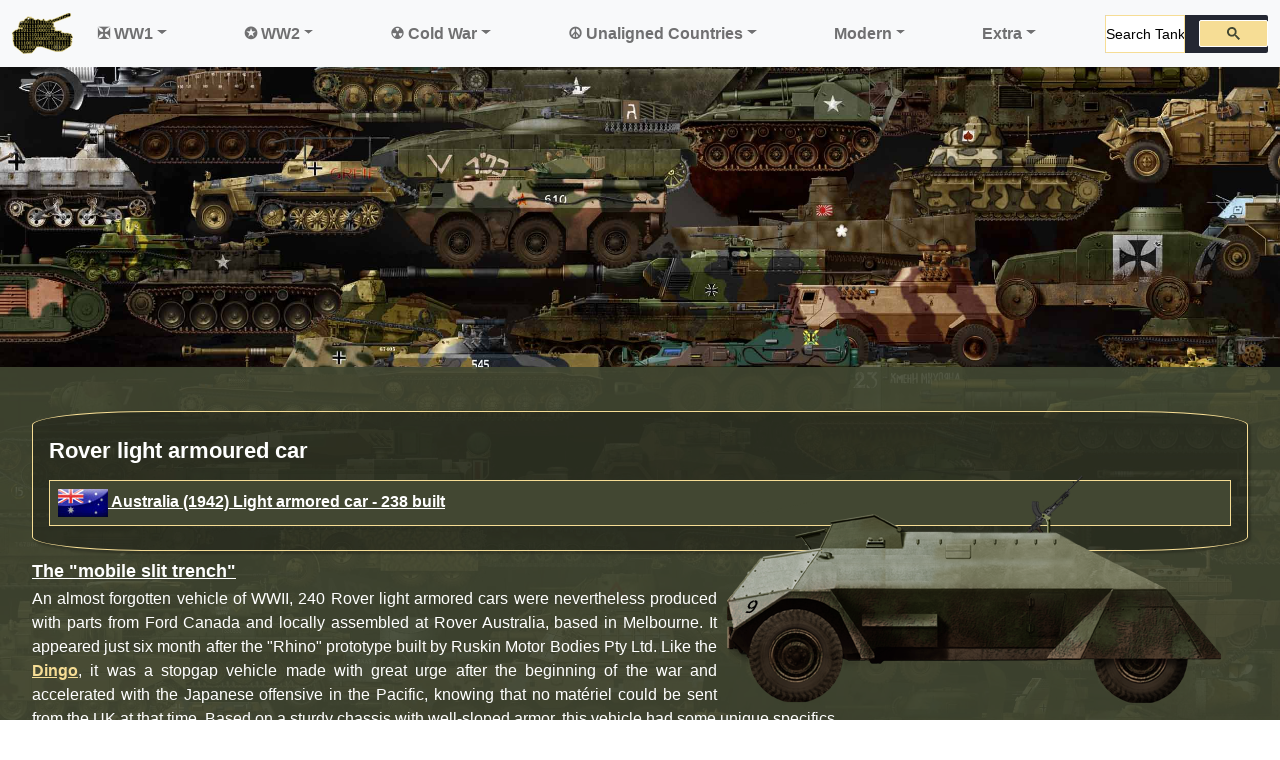

--- FILE ---
content_type: text/html; charset=UTF-8
request_url: https://tank-afv.com/ww2/Australia/Rover_light_AC.php
body_size: 36003
content:
<!DOCTYPE html>
<html lang="en">
<head>
<meta charset="utf-8">
<meta http-equiv="X-UA-Compatible" content="IE=edge">
<meta name="viewport" content="width=device-width, initial-scale=1">
<title>Rover light armoured car</title>
<meta name="description" content="The Rover Light Armoured Car was a stop-gap 4x4 vehicle built by Rover Australia on the Canadian Ford F60 chassis.">
<meta name="author" content="david bocquelet">
<meta name="canonical" content="https://tank-afv.com/ww2/Australia/Rover_light_AC.php">
<link rel="canonical" href="https://tank-afv.com/ww2/Australia/Rover_light_AC.php">
<link rel="apple-touch-icon" sizes="180x180" href="../../../../../images/favicon.ico">
<link rel="icon" type="image/png" sizes="32x32" href="../../../../../images/favicon.ico">
<link rel="icon" type="image/png" sizes="16x16" href="../../../../../images/favicon.ico">
<link rel="icon" href="../../../../../images/favicon.ico">
<link rel="stylesheet" href="https://cdn.jsdelivr.net/npm/bootstrap@5.1.3/dist/css/bootstrap.min.css"/>
<link rel="stylesheet" href="https://cdnjs.cloudflare.com/ajax/libs/animate.css/4.1.1/animate.min.css"/>
<!--<link href="../../../../dist/css/bootstrap.min.css?v=0.1" rel="stylesheet">-->
<link rel="stylesheet" href="../../../../../css/bootnavbar.css?v=0.6"/>
<link href="../../../../../style.css?v=0.41" rel="stylesheet">
 <!-- Custom styles for this template -->
<meta property="og:image" name="image" content="">
<meta property="og:image:type" content="image/jpg">
<meta property="og:image:width" content="">
<meta property="og:image:height" content="">
<meta property="og:type" content="" />
<meta property="og:url" content=""/>
<meta property="og:title" content="Rover light armoured car" />
<meta property="og:description" content="The Rover Light Armoured Car was a stop-gap 4x4 vehicle built by Rover Australia on the Canadian Ford F60 chassis." /> 
<meta property="og:type" content="david bocquelet - Naval encyclopedia">
<meta name="description" property="og:description" content="The Rover Light Armoured Car was a stop-gap 4x4 vehicle built by Rover Australia on the Canadian Ford F60 chassis.">
<meta name="twitter:card" content="summary_large_image" />
<meta name="twitter:title" content="Rover light armoured car" />
<meta name="twitter:description" content="The Rover Light Armoured Car was a stop-gap 4x4 vehicle built by Rover Australia on the Canadian Ford F60 chassis." />
<meta name="twitter:image" content="" />
<!--?php
$fullurl = ($_SERVER['REQUEST_URI']);
$trimmed = trim($fullurl, ".php");
$canonical = rtrim($trimmed, '/') . '/';
?-->
<!--
function resolve_canonical($canonical,$location = "404"){
    if($canonical !== "http://".$_SERVER['HTTP_HOST'].$_SERVER['REQUEST_URI'] ){
        if($location == "404"){          header("location: "404.php", true, 404); }
        elseif($location == "redirect"){ header("location: ".$canonical);      }
        exit;  
    }
}
-->
</head>
<body>
<!---https://serverfault.com/questions/955946/block-the-access-of-random-url-paths-with-apache-mod-rewrite
https://stackoverflow.com/questions/62268066/how-do-i-redirect-a-user-to-a-not-found-page-when-user-tries-to-append-random
https://stackoverflow.com/questions/29479409/redirect-to-homepage-if-route-doesnt-exist-in-laravel-5/30640556#30640556
https://webmasters.stackexchange.com/questions/18093/how-can-i-redirect-a-random-url-with-a-query-string-to-the-home-page-from-htacc
-->

<!-- Google tag (gtag.js) ADS ADS -->
<script async src="https://www.googletagmanager.com/gtag/js?id=G-H873MFG2FR"></script>
<script>
  window.dataLayer = window.dataLayer || [];
  function gtag(){dataLayer.push(arguments);}
  gtag('js', new Date());
  gtag('config', 'G-H873MFG2FR');
</script>
<script async src="https://pagead2.googlesyndication.com/pagead/js/adsbygoogle.js?client=ca-pub-7834090572148582"
     crossorigin="anonymous">
</script>
<!--Search-->
<script>
(function () {
    var cx = '63b94a211576645cc';
    var gcse = document.createElement('script');
    gcse.type = 'text/javascript';
    gcse.async = true;
    gcse.src = (document.location.protocol ==
        'https:' ? 'https:': 'http:') +
    '//cse.google.com/cse.js?cx=' + cx;
    var s = document.getElementsByTagName('script')[0];
    s.parentNode.insertBefore(gcse, s);
})();
window.onload = function () {
    var title = "Search Tank AFVs";
    var textBox = document.querySelector("#gsc-i-id1");
    var button = document.querySelector
    (".gsc-search-button-v2 svg title");
    textBox.placeholder = title;
    textBox.title = title;
    button.innerHTHL = title;
}
</script>
    <nav class="navbar navbar-expand-lg navbar-light bg-light" id="main_navbar">
      <div class="container-fluid">
        <a class="navbar-brand" href="../../.." title="back home"><img src="../../../../images/logo_r.png" alt="tank afv logo"></a>
        <button class="navbar-toggler" type="button" data-bs-toggle="collapse" data-bs-target="#navbarSupportedContent" aria-controls="navbarSupportedContent" aria-expanded="false" aria-label="Toggle navigation">
          <span class="navbar-toggler-icon"></span>
        </button>
        <div class="collapse navbar-collapse" id="navbarSupportedContent"><!--main menu-->
          <ul class="navbar-nav me-auto mb-2 mb-lg-0">
            <li class="nav-item dropdown"><!--Main WW1--->
              <a class="nav-link dropdown-toggle" href="#" role="button" data-bs-toggle="dropdown">&#10016; WW1</a>
              <ul class="dropdown-menu">
                <li class="nav-item dropdown"><!---austria-hungary--->
                  <a class="dropdown-item dropdown-toggle" href="#" role="button" data-bs-toggle="dropdown"><img src="../../../images/flags/austriahun_r.gif"> Austria Hungary</a>
                  <ul class="dropdown-menu">
                    <li><a class="dropdown-item" href="../../../ww1/austria-hungary/Austro-Hungarian_armour.php">&#9903; Main Article</a></li>
					<li><a class="dropdown-item" href="../../../ww1/austria-hungary/Junovicz_Armoured_car.php">Junovicz</a></li>
					<li><a class="dropdown-item" href="../../../ww1/austria-hungary/romfell.php">Romfell</a></li>
					<li><a class="dropdown-item" href="../../../ww1/austria-hungary/Austro-Daimler-Panzerwagen.php">Austro-Daimler Pzwgn</a></li>
                    <!--- sub menu --<li class="nav-item dropdown"><a class="dropdown-item dropdown-toggle" href="#" role="button" data-bs-toggle="dropdown">Dropdown</a>
                      <ul class="dropdown-menu">
                        <li><a class="dropdown-item" href="#">Action</a></li>
                        <li><a class="dropdown-item" href="#">Another action</a></li>
                        <li><hr class="dropdown-divider"/></li>
                        <li><a class="dropdown-item" href="#">Something else here</a></li>
                      </ul>
                    </li>-->
                  </ul>
                </li><!--austria-hungary--->
				
				<li class="nav-item dropdown"><!---belgium--->
                  <a class="dropdown-item dropdown-toggle" href="#" role="button" data-bs-toggle="dropdown"><img src="../../../images/flags/belgium_r.jpg"> Belgium</a>
                  <ul class="dropdown-menu">
                    <li><a class="dropdown-item" href="../../../ww2/belgium/ww2_Belgian_Tanks.php#ww1"> &#9903; Main Article</a></li>
					<li><a class="dropdown-item" href="../../../ww1/belgium/Belgian_Minerva_Armoured_car.php">Minerva</a></li>
					<li><a class="dropdown-item" href="../../../ww1/belgium/sava-armoured-car.php">Sava</a></li>
                  </ul>
                </li><!--belgium--->
				
				<li class="nav-item dropdown"><!---canada--->
                  <a class="dropdown-item dropdown-toggle" href="#" role="button" data-bs-toggle="dropdown"><img src="../../../images/flags/canada_ww2_r.jpg"> Canada</a>
                  <ul class="dropdown-menu">
					<li><a class="dropdown-item" href="../../../ww1/canada/canada.php"> &#9903; Main Article</a></li>
					<li><a class="dropdown-item" href="../../../ww1/canada/autocar.php">Armoured Autocar</a></li>
                  </ul>
                </li><!--canada--->
				
				<li class="nav-item dropdown"><!---a--->
                  <a class="dropdown-item dropdown-toggle" href="#" role="button" data-bs-toggle="dropdown"><img src="../../../images/flags/france_r.jpg"> France</a></a>
                  <ul class="dropdown-menu">
					<li><a class="dropdown-item" href="../../../ww1/fr/french-ww1-tanks.php"> &#9903; Main Article</a></li>
					<li><a class="dropdown-item" href="../../../ww1/fr/ww1-char_saint_chamond.php">St Chamond</a></li>
					<li><a class="dropdown-item" href="../../../ww1/fr/ww1-tank_schneider_CA.php">Schneider CA</a></li>
					<li><a class="dropdown-item" href="../../../ww1/fr/renault_ft.php">Renault FT</a></li>
					<li><a class="dropdown-item" href="../../../ww1/fr/renault_ft75-bs.php">Renault FT 75 BS</a></li>
					<hr>
					<li><a class="dropdown-item" href="../../../ww1/fr/Hotchkiss-modele-1909-Armoured-Car.php">Hotchkiss M1909</a></li>
					<li><a class="dropdown-item" href="../../../ww1/fr/Charron_modele-1905_Armoured_car.php">Charron AC</a></li>
					<li><a class="dropdown-item" href="../../../ww1/fr/Peugeot_Armoured_car.php">Peugeot AC</a></li>
					<li><a class="dropdown-item" href="../../../ww1/fr/Renault_Armoured_car.php">Renault M1915 AC</a></li>
					<li><a class="dropdown-item" href="../../../ww1/fr/Renault_mle1914_Armoured_car.php">Renault M1914 AC</a></li>
					<li><a class="dropdown-item" href="../../../ww1/fr/White_French_Armoured_car.php">White AC</a></li>
					
                  </ul>
                </li><!--c--->
				
				<li class="nav-item dropdown"><!---a--->
                  <a class="dropdown-item dropdown-toggle" href="#" role="button" data-bs-toggle="dropdown"><img src="../../../images/flags/all_imperial_r.jpg"> Germany</a>
				  <ul class="dropdown-menu">
					<li><a class="dropdown-item" href="../../../ww1/germany/german-ww1-tanks.php"> &#9903; Main Article</a></li>
					<li><a class="dropdown-item" href="../../../ww1/germany/bussing_A5P.php">Bussing Nag A5P</a></li>
					<li><a class="dropdown-item" href="../../../ww1/germany/Ehrhardt_EV4.php">Ehrhardt Ev4</a></li>
					<li><a class="dropdown-item" href="../../../ww1/germany/sturmpanzerwagen_A7V.php">Sturmanzerwagen A7V</a></li>
                  </ul>
                </li><!--c--->
				
				<li class="nav-item dropdown"><!---a--->
                  <a class="dropdown-item dropdown-toggle" href="#" role="button" data-bs-toggle="dropdown"><img src="../../../images/flags/gb_r.gif"> Great Britain</a>
                    <ul class="dropdown-menu">
					<li><a class="dropdown-item" href="../../../ww1/gb/british-tanks.php"> &#9903; Main Article</a></li>
					<li><a class="dropdown-item" href="../../../ww1/gb/little_willie.php">Little Willie</a></li>
					<li><a class="dropdown-item" href="../../../ww1/gb/tank_MkI.php">Tank Mark I</a></li>
					<li><a class="dropdown-item" href="../../../ww1/gb/tank_MkII.php">Tank Mark II</a></li>
					<li><a class="dropdown-item" href="../../../ww1/gb/tank_MkIII.php">Tank Mark III</a></li>
					<li><a class="dropdown-item" href="../../../ww1/gb/tank_MkIV.php">Tank Mark IV</a></li>
					<li><a class="dropdown-item" href="../../../ww1/gb/tank_MkV.php">Tank Mark V</a></li>
					<li><a class="dropdown-item" href="../../../ww1/gb/Tank_Mark-IX_APC.php">Tank Mark IX</a></li>
					<hr>
					<li><a class="dropdown-item" href="../../../ww1/gb/Austin_Armoured_Car.php">Austin AC</a></li>
					<li><a class="dropdown-item" href="../../../ww1/gb/Gun_Carrier_Mk-I.php">Gun Carrier Mk.I</a></li>
					<li><a class="dropdown-item" href="../../../ww1/gb/Lanchester_Armoured_Car.php">Lanchester AC</a></li>
					<li><a class="dropdown-item" href="../../../ww1/gb/little_willie.php">Little Willie</a></li>
					<li><a class="dropdown-item" href="../../../ww1/gb/Pierce-Arrow.php">Pierce Arrow </a></li>
					<li><a class="dropdown-item" href="../../../ww1/gb/Rolls_Royce_Armoured_Car.php">Rolls Royce AC</a></li>
					<li><a class="dropdown-item" href="../../../ww1/gb/talbot-armoured-car.php">Talbot AC</a></li>
					<li><a class="dropdown-item" href="../../../ww1/gb/sheffield-simplex.php">Sheffield-Simplex</a></li>
                  </ul>
                </li><!--c--->				
				<li class="nav-item dropdown"><!---a--->
                  <a class="dropdown-item dropdown-toggle" href="#" role="button" data-bs-toggle="dropdown"><img src="../../../images/flags/italy_r.jpg"> Italy</a>
                                        <ul class="dropdown-menu">
										<li><a class="dropdown-item" href="../../../ww1/italy/armored-cars.php"> &#9903; Main Article</a></li>
										<li><a class="dropdown-item" href="../../../ww1/italy/Fiat-Terni.php">Fiat-Terni</a></li>
										<li><a class="dropdown-item" href="../../../ww1/italy/Lancia-Ansaldo_IZM.php">Lancia IZM</a></li>                  </ul>
                </li><!--c--->				
				<li class="nav-item dropdown"><!---a--->
                  <a class="dropdown-item dropdown-toggle" href="#" role="button" data-bs-toggle="dropdown"><img src="../../../images/flags/russia1914_r.jpg"> Russian Empire</a>
                                        <ul class="dropdown-menu">
										<li><a class="dropdown-item" href="../../../ww1/russia/armored_cars.php"> &#9903; Main Article</a></li>
										<li><a class="dropdown-item" href="../../../ww1/russia/Armstrong-Withworth-1913.php">AW 1913</a></li>
										<li><a class="dropdown-item" href="../../../ww1/russia/Austin-Kegresse.php">Austin Kegresse</a></li>
										<li><a class="dropdown-item" href="../../../ww1/russia/Austin_Putilov.php">Austin Putilov</a></li>
										<li><a class="dropdown-item" href="../../../ww1/russia/Mgebrov-Armoured-Cars.php">Mgebrov ACs</a></li>
										<li><a class="dropdown-item" href="../../../ww1/russia/Mgebrov-Renault.php">Mgebrov Renault</a></li>
										<li><a class="dropdown-item" href="../../../ww1/russia/Poplavko-Jeffery.php">Poplavko Jeffery</a></li>
										<li><a class="dropdown-item" href="../../../ww1/russia/Putilov-Garford.php">Putilov Garford</a></li>
										<li><a class="dropdown-item" href="../../../ww1/russia/Russo-Balt.php">Russo-Balt</a></li>
										<li><a class="dropdown-item" href="../../../ww1/russia/Izhorski-Fiat.php">Izhorski-Fiat</a></li>
                  </ul>
                </li><!--c--->
				<li class="nav-item dropdown"><!---a--->
                  <a class="dropdown-item dropdown-toggle" href="#" role="button" data-bs-toggle="dropdown"><img src="../../../images/flags/usa_r.jpg"> USA</a>
                                        <ul class="dropdown-menu">
										<li><a class="dropdown-item" href="../../../ww1/USA/tanks.php"> &#9903; Main Article</a></li>
										<li><a class="dropdown-item" href="../../../ww1/USA/ford-3tons-tank.php">Ford 3-ton tank</a></li>
										<li><a class="dropdown-item" href="../../../ww1/USA/Mark-VIII-Liberty.php">Mark VIII Liberty</a></li>
										<li><a class="dropdown-item" href="../../../ww1/USA/holt-gas-electric-tank.php">Holt Gas Electric Tank</a></li>
										<li><a class="dropdown-item" style="opacity:0.4" href="#">CBL 79 Tank</a></li>
										<li><a class="dropdown-item" href="../../../ww1/USA/Jeffery-Armoured-Car.php">Jeffery AC</a></li>
										<li><a class="dropdown-item" href="../../../ww1/USA/White-Armoured-Car.php">White AC</a></li>
										<li><a style="opacity:0.4" class="dropdown-item" style="opacity:0.4" href="#">King AC</a></li>
										<li><a style="opacity:0.4" class="dropdown-item" style="opacity:0.4" href="#">Davidson Cadillac AC</a></li>
										<li><a style="opacity:0.4" class="dropdown-item" style="opacity:0.4" href="#">Ford AC</a></li>
										<li><a style="opacity:0.4" class="dropdown-item" style="opacity:0.4" href="#">Dodge AC</a></li>
										<li><a style="opacity:0.4" class="dropdown-item" style="opacity:0.4" href="#">Mack AC</a></li>
										</ul>
                </li><!--c--->				
              </ul>
            </li><!--Main WW1--->
          </ul><!--fin WWI-->

		<ul class="navbar-nav me-auto mb-2 mb-lg-0"><!--Main WW2--->
            <li class="nav-item dropdown"><!--Main WW2--->
              <a class="nav-link dropdown-toggle" href="#" role="button" data-bs-toggle="dropdown">&#10026; WW2</a>
              <ul class="dropdown-menu">
                <li class="nav-item dropdown">
                  <a class="dropdown-item dropdown-toggle" href="#" role="button" data-bs-toggle="dropdown"> &#10026; Allies</a>
                  <ul class="dropdown-menu">				  
                    <li class="nav-item dropdown"><!--australia-->
                      <a class="dropdown-item dropdown-toggle" href="#" role="button" data-bs-toggle="dropdown"> <img src="../../../images/flags/australia_r.jpg"> Australia</a>
                      <ul class="dropdown-menu">
											<li><a class="dropdown-item" href="../../../ww2/Australia/ww2_australian_tanks.php"> &#9903; Main Article</a></li>
											<li><a class="dropdown-item" href="../../../ww2/Australia/Dingo_Scout_Car.php">Dingo SC</a></li>
											<li><a class="dropdown-item" href="../../../ww2/Australia/Rover_light_AC.php">Rover AC</a></li>
											<li><a class="dropdown-item" href="../../../ww2/Australia/AC1-Sentinel.php">AC-1 Sentinel</a></li>
											<hr>
											<li><a class="dropdown-item" href="../../../ww2/NewZealand/Bob_Semple_Tank.php"><img src="../../../images/flags/newzealand_r.jpg"> Bob Semple</a></li>
											<hr>
											<li><a class="dropdown-item" href="../../../ww2/India/ACV-IP.php"><img src="../../../images/flags/indiacol_r.jpg"> ACV-IP</a></li>
                      </ul>
                    </li>
					<li class="nav-item dropdown"><!--poland-->
                      <a class="dropdown-item dropdown-toggle" href="#" role="button" data-bs-toggle="dropdown"> <img src="../../../images/flags/belgium_r.jpg"> Belgium</a>
                      <ul class="dropdown-menu">
											<li><a class="dropdown-item" href="../../../ww2/belgium/ww2_Belgian_Tanks.php"> &#9903; Main Article</a></li>
											<li><a class="dropdown-item" href="../../../ww2/belgium/Belgian_T13.php">T13</a></li>
											<li><a class="dropdown-item" href="../../../ww2/belgium/Belgian_T15.php">T15</a></li>
											<li><a class="dropdown-item" href="../../../ww2/gb/vickers-utility-tractor.php">VCL tractor</a></li>
                      </ul>
                    </li>					
					<li class="nav-item dropdown"><!--canada-->
                      <a class="dropdown-item dropdown-toggle" href="#" role="button" data-bs-toggle="dropdown"> <img src="../../../images/flags/canada_r.jpg"> Canada</a>
                      <ul class="dropdown-menu">
											<li><a class="dropdown-item" href="../../../ww2/canada/tanks.php">&#9903; Main Article</a></li>
											<li><a class="dropdown-item" href="../../../ww2/canada/Ram_Cruiser_Tank.php">Ram</a></li>
											<li><a class="dropdown-item" href="../../../ww2/canada/Grizzly-MkI.php">Grizzly</a></li>
											<li><a class="dropdown-item" href="../../../ww2/canada/25pdr_SP_tracked_Sexton.php">Sexton</a></li>
											<li><a class="dropdown-item" href="../../../ww2/canada/Otter_light_armoured_car.php">Otter</a></li>											
											<li><a class="dropdown-item" href="../../../ww2/canada/kangaroo-series.php">Kangaroo</a></li>
											<li><a class="dropdown-item" href="../../../ww2/canada/Ram_Cruiser_Tank.php">Ram</a></li>
											<li><a class="dropdown-item" style="opacity:0.5" href="#">Windsor Carrier</a></li>
											<li><a class="dropdown-item" href="../../../ww2/canada/GMC-Fox-AC.php">GMC Fox</a></li>
											<li><a class="dropdown-item" href="../../../ww2/canada/C15TA-Armoured-Truck.php">CT15A APC</a></li>
                      </ul>
                    </li>
					<li class="nav-item dropdown"><!--czech-->
                      <a class="dropdown-item dropdown-toggle" href="#" role="button" data-bs-toggle="dropdown"> <img src="../../../images/flags/czech_r.jpg"> Czech.</a>
                      <ul class="dropdown-menu">
											<li><a class="dropdown-item" href="../../../ww2/czech/ww2_czech_tanks.php"> &#9903; Main Article</a></li>
											<li><a class="dropdown-item" href="../../../ww2/czech/CKD_AH-IV_tankette.php">AH-IV</a></li>
											<li><a class="dropdown-item" href="../../../ww2/czech/Skoda_CKD_LT-Vz-34.php">LT vz34</a></li>
											<li><a class="dropdown-item" href="../../../ww2/czech/Skoda_CKD_LT-Vz-35.php">LT vz35</a></li>											
											<li><a class="dropdown-item" href="../../../ww2/czech/Skoda_Fiat_Torino.php">Skoda Fiat Torino</a></li>
											<li><a class="dropdown-item" href="../../../ww2/czech/Skoda_PA-II_Zelva.php">PA-2 Zelva</a></li>
											<li><a class="dropdown-item" href="../../../ww2/czech/CKD-Skoda_LT-Vz-38.php">CKD THN (Lt vz.38)</a></li>
                      </ul>
                    </li>
					<li class="nav-item dropdown"><!--fr-->
                      <a class="dropdown-item dropdown-toggle" href="#" role="button" data-bs-toggle="dropdown"> <img src="../../../images/flags/fr_r.gif"> France</a>
                      <ul class="dropdown-menu">
											<li><a class="dropdown-item" href="../../../ww2/france/tanks.php"> &#9903; Main article</a></li>
											<li><a class="dropdown-item" href="../../../ww2/france/Char_Renault_B1.php">Renault B1</a></li>
											<li><a class="dropdown-item" href="../../../ww2/france/Char_Renault_D1.php">Renault D1</a></li>
											<li><a class="dropdown-item" href="../../../ww2/france/Char_Renault_D2.php">Renault D2</a></li>
											<li><a class="dropdown-item" href="../../../ww2/france/Char_FCM-2C.php">FMC-2C</a></li>
											<li><a class="dropdown-item" href="../../../ww2/france/Char_FCM-36.php">FMC-36</a></li>
											<li><a class="dropdown-item" href="../../../ww2/france/Renault_AMC-35.php">Renault AMC-35</a></li>
											<li><a class="dropdown-item" href="../../../ww2/france/Somua_S35.php">Somua S35</a></li>
											<li><a class="dropdown-item" href="../../../ww2/france/AMR-33.php">Renault AMR-33</a></li>
											<li><a class="dropdown-item" href="../../../ww2/france/AMR-35.php">Renault AMR-35</a></li>
											<li><a class="dropdown-item" href="../../../ww2/france/Renault_R-35.php">Renault R-35</a></li>
											<li><a class="dropdown-item" href="../../../ww2/france/Renault_AMC-35.php">Renault AMC-35</a></li>
											<li><a class="dropdown-item" href="../../../ww2/france/Renault_NC27.php">Renault NC27</a></li>
											<li><a class="dropdown-item" href="../../../ww2/france/Renault_UE.php">Renault UE</a></li>
											<li><a class="dropdown-item" href="../../../ww2/france/Schneider_amc_P16.php">Schneider P16</a></li>
											<li><a class="dropdown-item" href="../../../ww2/france/Lorraine-37L.php">Lorraine 37L</a></li>
											<li><a class="dropdown-item" href="../../../ww2/france/renault-YS.php">Renault YS</a></li>
											<hr>											
											<li><a class="dropdown-item" href="../../../ww2/france/Panhard-179.php">Panhard 179</a></li>
											<li><a class="dropdown-item" href="../../../ww2/france/Laffly_S15_W15.php">Laffly W15 TCC</a></li>
											<li><a class="dropdown-item" href="../../../ww2/france/Panhard-178_AMD-35.php">Panhard AMD-178</a></li>
											<li><a class="dropdown-item" href="../../../ww2/france/panhard-165-175.php">Panhard 165</a></li>
											<li><a class="dropdown-item" href="../../../ww2/france/White_Laffly_AMD-50.php">Laffly AMD-50</a></li>
											<li><a class="dropdown-item" href="../../../ww2/france/White_Laffly_AMD-80.php">Laffly AMD-80</a></li>
											<li><a class="dropdown-item" href="../../../ww2/france/dodge-tanake.php">Dodge Tanaké</a></li>
											<li><a class="dropdown-item" href="https://truck-encyclopedia.com/ww2/france/french-trucks.php">French Softskin Vehicles</a></li>
                      </ul>
                    </li>
					<li class="nav-item dropdown"><!--poland-->
                      <a class="dropdown-item dropdown-toggle" href="#" role="button" data-bs-toggle="dropdown"> <img src="../../../images/flags/holl_r.gif"> Netherlands</a>
                      <ul class="dropdown-menu">
											<li><a class="dropdown-item" href="../../../ww2/Netherlands/Dutch-Tanks.php"> &#9903; Main Article</a></li>
											<li><a class="dropdown-item" href="../../../ww2/Netherlands/DAF_Pantserwagen_M39_Pantrado.php">Pantservagen M39</a></li>
											<li><a class="dropdown-item" href="https://tanks-encyclopedia.com/ww2/netherlands/pantserwagen-m38-landsverk-l-180-in-dutch-service/">Pantservagen M38 &#10138;</a></li>
											<li><a class="dropdown-item" href="../../../ww2/Netherlands/Braat_Overvalwagen.php"></a></li>
											<!--<li><a class="dropdown-item" href="../../../ww2/Netherlands/"></a></li>-->
                      </ul>
                    </li>					
					<li class="nav-item dropdown"><!--poland-->
                      <a class="dropdown-item dropdown-toggle" href="#" role="button" data-bs-toggle="dropdown"> <img src="../../../images/flags/polww2_r.jpg"> Poland.</a>
                      <ul class="dropdown-menu">
											<li><a class="dropdown-item" href="../../../ww2/polish/tanks.php"> &#9903; Main Article</a></li>
											<li><a class="dropdown-item" href="../../../ww2/polish/polish_7TP.php">7TP</a></li>
											<li><a class="dropdown-item" href="../../../ww2/polish/polish_tankette_TK3.php">TK.3</a></li>
											<li><a class="dropdown-item" href="../../../ww2/polish/polish_wz28.php">Wz.28</a></li>
											<li><a class="dropdown-item" href="../../../ww2/polish/polish_wz29_ursus.php">Wz.29 Ursus</a></li>
											<li><a class="dropdown-item" href="../../../ww2/polish/polish_wz34.php">Wz.34</a></li>
                      </ul>
                    </li>										
					<li class="nav-item dropdown"><!--south africa-->
                      <a class="dropdown-item dropdown-toggle" href="#" role="button" data-bs-toggle="dropdown"><img src="../../../images/flags/southafrica39_r.jpg"> S. Africa</a>
                      <ul class="dropdown-menu">
											<li><a class="dropdown-item" href="../../../ww2/south_africa/south-africa-ww2.php"> &#9903; Article</a></li>
											<li><a class="dropdown-item" href="../../../ww2/south_africa/Marmon-Herrington_MkII.php">Marmon Herrington II</a></li>
											<li><a class="dropdown-item" href="../../../ww2/south_africa/Marmon-Herrington_MkIII.php">Marmon Herrington III</a></li>
											<li><a class="dropdown-item" href="../../../ww2/south_africa/Marmon-Herrington_Mk4.php">Marmon Herrington IV</a></li>
                      </ul>
                    </li>
					
					<li class="nav-item dropdown"><!--UK-->
					<a class="dropdown-item dropdown-toggle" href="#" role="button" data-bs-toggle="dropdown"> <img src="../../../images/flags/unitedkingdom_r.jpg"> UK</a>
					<ul class="dropdown-menu">
					<li><a style="margin-left: 1em; color:#000 !important;" href="../../../ww2/gb/ww2_british_tanks.php">&#9903; Main article</a></li>
                    <li class="nav-item dropdown">
                      <a class="dropdown-item dropdown-toggle" href="#" role="button" data-bs-toggle="dropdown"> <strong>Tanks</strong></a>
                      <ul class="dropdown-menu">
													<li><a class="dropdown-item" href="../../../ww2/gb/A09-Cruiser-MkI.php">Cruiser I</a></li>
													<li><a class="dropdown-item" href="../../../ww2/gb/A10_Cruiser_MkII.php">Cruiser II</a></li>
													<li><a class="dropdown-item" href="../../../ww2/gb/A13_Cruiser_MkIII.php">Cruiser III</a></li>
													<li><a class="dropdown-item" href="../../../ww2/gb/A13-II_Cruiser_MkIV.php">Cruiser IV </a></li>
													<li><a class="dropdown-item" href="../../../ww2/gb/A13-III_Cruiser_MkV_Covenanter.php">Cruiser V Covenanter</a></li>
													<li><a class="dropdown-item" href="../../../ww2/gb/Cruiser-MkVI_Crusader.php">Cruiser VI Crusader</a></li>
													<li><a class="dropdown-item" href="../../../ww2/gb/A24_Cruiser_MkVII_Cavalier.php">Cruiser VII Cavalier</a></li>
													<li><a class="dropdown-item" href="../../../ww2/gb/A27L_Cruiser_MkVII_Centaur.php">Cruiser VII Centaur</a></li>
													<li><a class="dropdown-item" href="../../../ww2/gb/A27M_cruiser_MkVIII_cromwell.php">Cruiser VIII Cromwell</a></li>
													<li><a class="dropdown-item" href="../../../ww2/gb/A34-cruiser-tank-comet.php">Cruiser IX Comet</a></li>
													<hr>
													<li><a class="dropdown-item" href="../../../ww2/gb/Matilda-MkI.php">Matilda Mk.I</a></li>
													<li><a class="dropdown-item" href="../../../ww2/gb/Infantry_Tank_Matilda_II.php">Matilda Mk.II</a></li>
													<li><a class="dropdown-item" href="../../../ww2/gb/Tank_Infantry_MkIII_Valentine.php">Valentine</a></li>
													<li><a class="dropdown-item" href="../../../ww2/gb/A22_Churchill_Tank.php">Churchill</a></li>
													<li><a class="dropdown-item" href="../../../ww2/gb/Vickers_Medium_MkI-MkII.php"> Vickers Medium</a></li>
													<li><a class="dropdown-item" style="opacity:0.4" href="#"> Medium Dragon</a></li>
													<hr>
													<li><a class="dropdown-item" href="../../../ww2/gb/vickers_6-ton-light-tank.php">Vickers Mark E</a></li>	
													<li><a class="dropdown-item" href="../../../ww2/gb/Light_tank_MkI-II-III.php">Light Mk.I</a></li>													
													<li><a class="dropdown-item" style="opacity:0.4" href="#">Light Mk.II</a></li>
													<li><a class="dropdown-item" style="opacity:0.4" href="#">Light Mk.III</a></li>
													<li><a class="dropdown-item" href="../../../ww2/gb/Vickers_light_MkIV.php">Light Mk.IV</a></li>
													<li><a class="dropdown-item" href="../../../ww2/gb/Vickers_light_MkV.php">Light Mk.V</a></li>
													<li><a class="dropdown-item" href="../../../ww2/gb/Vickers_light_MkVI.php">Light Mk.VI</a></li>
													<li><a class="dropdown-item" href="../../../ww2/gb/Light-Tank-MkVIII-Harry-Hopkins.php">Harry Hopkins</a></li>
                      </ul>
                    </li>
					<li class="nav-item dropdown">
                      <a class="dropdown-item dropdown-toggle" href="#" role="button" data-bs-toggle="dropdown"> <strong>Tank hunter/SPGs</strong></a>
                      <ul class="dropdown-menu">
													<li><a class="dropdown-item" href="../../../ww2/gb/A30_Cruiser-MkVIII_Challenger.php">A30 Challenger</a></li>
													<li><a class="dropdown-item" href="../../../ww2/gb/A30_Avenger-self-propelled-gun.php">A30 Avenger</a></li>
													<li><a class="dropdown-item" href="../../../ww2/gb/Bishop_QF-25-Pdr_SPG.php">Bishop</a></li>
													<li><a class="dropdown-item" href="../../../ww2/gb/17pdr-SP-Achilles.php">Achilles</a></li>
													<li><a class="dropdown-item" href="../../../ww2/gb/Archer_17pdr_SPG.php">Archer</a></li>
													<li><a class="dropdown-item" href="../../../ww2/gb/Deacon-Tank-Destroyer.php">Deacon</a></li>
                      </ul>
                    </li>
					<li class="nav-item dropdown">
                      <a class="dropdown-item dropdown-toggle" href="#" role="button" data-bs-toggle="dropdown"> <strong>Armored Cars</strong></a>
                      <ul class="dropdown-menu">
													<li><a class="dropdown-item" href="../../../ww2/gb/AEC_Armoured_Car.php">AEC</a></li>
													<li><a class="dropdown-item" href="../../../ww2/gb/coventry-armoured-car.php">Coventry AC</a></li>
													<li><a class="dropdown-item" href="../../../ww2/gb/Daimler_Dingo.php">Dingo Scout Car</a></li>
													<li><a class="dropdown-item" href="../../../ww2/gb/Humber_Armoured_Car.php">Humber AC</a></li>
													<li><a class="dropdown-item" href="../../../ww2/gb/humber-scout-car.php">Humber Scout Car</a></li>
													<li><a class="dropdown-item" href="../../../ww2/gb/humber-light-reconnaissance-car.php">Humber LRC</a></li>
													<li><a class="dropdown-item" href="../../../ww2/gb/Lanchester_6x4.php">Lanchester 6x4</a></li>
													<li><a class="dropdown-item" href="../../../ww2/gb/Morris_CS9.php">Morris CS9</a></li>
													<li><a class="dropdown-item" href="../../../ww2/gb/Standard_Beaverette.php">Standard Beaverette</a></li>
													<li><a class="dropdown-item" href="../../../ww2/gb/Bison_Mobile_Pillbox.php">Bison</a></li>
													<li><a class="dropdown-item" href="../../../ww2/gb/Morris_Light_Reconnaissance_Car.php">Morris scout car</a></li>
													<li><a class="dropdown-item" href="../../../ww2/gb/Leyland-Beaver-Eel.php">Leyland Beaver-Eel</a></li>
													<li><a class="dropdown-item" href="../../../ww2/gb/AEC-4x4-ACV-Dorchester.php">AEC 4x4 ACV Dorchester</a></li>
													<li><a class="dropdown-item" href="../../../ww2/US/T17E1-staghound.php">Staghound </a></li>
													<li><a class="dropdown-item" href="../../../ww2/gb/staghound-tulip-rocket-firing-armored-car.php">Staghound Tulip</a></li>
                      </ul>
                    </li>
					<li class="nav-item dropdown">
                      <a class="dropdown-item dropdown-toggle" href="#" role="button" data-bs-toggle="dropdown"> <strong>Misc.</strong></a>
                      <ul class="dropdown-menu">
													<li><a class="dropdown-item" href="../../../ww2/gb/Vickers-Carden-Loyd-light-amphibious-tank.php">Vickers M1931 LAT</a></li>
													<li><a class="dropdown-item" href="../../../ww2/gb/A1E1_Independent.php">A1E1 Independent</a></li>
													<li><a class="dropdown-item" href="../../../ww2/gb/TOG-I.php">TOG-I</a></li>
													<li><a class="dropdown-item" href="../../../ww2/gb/A38-valiant.php">A38 Valiant</a></li>
													<li><a class="dropdown-item" href="../../../ww2/gb/Carden-Loyd_MkVI.php">Carden Lloyd Tankette</a></li>
													<li><a class="dropdown-item" href="../../../ww2/gb/universal_carrier.php">Universal Carrier</a></li>
													<li><a class="dropdown-item" href="../../../ww2/gb/vickers-utility-tractor.php">Dragon Carrier</a></li>
													<li><a class="dropdown-item" href="../../../ww2/gb/loyd-carrier.php">Loyd Carrier</a></li>
													<li><a class="dropdown-item" href="../../../ww2/gb/Vickers-Medium-Mk-D.php">Medium Mark D</a></li>
													<li><a class="dropdown-item" href="../../../ww2/gb/Crusader-Gun-Tractor.php">Crusader Gun Tractor</a></li>
                      </ul>
                    </li>					
					</ul>
					</li>
				
					<li class="nav-item dropdown"><!--USA-->
					<a class="dropdown-item dropdown-toggle" href="#" role="button" data-bs-toggle="dropdown"> <img src="../../../images/flags/usa_r.jpg"> USA</a>
					<ul class="dropdown-menu">
					<li><a style="margin-left: 1em; color:#000 !important;" href="../../../ww2/US/tanks.php">&#9903; Main article</a></li>
                    <li class="nav-item dropdown">
                      <a class="dropdown-item dropdown-toggle" href="#" role="button" data-bs-toggle="dropdown"> <strong>Tanks</strong></a>
                      <ul class="dropdown-menu">
													<li><a class="dropdown-item" href="../../../ww2/US/M1_Combat_Car.php">M1 Light Tank</a></li>
													<li><a class="dropdown-item" href="../../../ww2/US/M2_Light_Tank.php">M2 light tank</a></li>
													<li><a class="dropdown-item" href="../../../ww2/US/marmon-herrington-ctls-4ta.php">Marmon Herrington CTLS</a></li>
													<li><a class="dropdown-item" style="opacity:0.5" href="#">Marmon Herrington CTMS</a></li>
													<li><a class="dropdown-item" href="../../../ww2/US/M3_stuart.php">M3 Stuart</a></li>
													<li><a class="dropdown-item" href="../../../ww2/US/M5_stuart.php">M5 Stuart</a></li>
													<li><a class="dropdown-item" href="../../../ww2/US/M24_Chaffee.php">M24 Chaffee</a></li>
													<li><a class="dropdown-item" href="../../../ww2/US/M22-Locust.php">M22 Locust</a></li>
													<hr>
													<li><a class="dropdown-item" href="../../../ww2/US/M3_Lee_Grant.php">M3 Lee/Grant</a></li>
													<li><a class="dropdown-item" href="../../../ww2/US/M2_medium_tank.php">M2 Medium Tank</a></li>
													<li><a class="dropdown-item" href="../../../ww2/US/M4_Sherman.php">M4 Sherman</a></li>
													<li><a class="dropdown-item" href="../../../ww2/US/M7-Medium.php">M7 Medium</a></li>
													<hr>
													<li><a class="dropdown-item" href="../../../ww2/US/M4-Sherman-DD.php">M4 Sherman DD</a></li>
													<li><a class="dropdown-item" style="opacity:0.5" href="#">M4 Sherman DWG</a></li>
													<li><a class="dropdown-item" style="opacity:0.5" href="#">M4 Sherman Crab</a></li>
													<li><a class="dropdown-item" style="opacity:0.5" href="#">M4 Sherman Alligator</a></li>
													<li><a class="dropdown-item" style="opacity:0.5" title="T9 Mine Exploder, T1E1 Mine Exploder, T15 Mine Resistant Vehicle, T1E3 “Aunt Jemima”, T8 Mine Exploder, T10 Mine Exploder,T12 Mine Exploder" href="#">Sherman Mine-clearer</a></li>
													<hr>
													<li><a class="dropdown-item" href="../../../ww2/US/M6A1_Heavy_Tank.php">M6A1 Heavy Tank</a></li>
													<li><a class="dropdown-item" href="../../../ww2/US/M26_Pershing.php">M26 Pershing</a></li>
                      </ul>
                    </li>
					<li class="nav-item dropdown">
                      <a class="dropdown-item dropdown-toggle" href="#" role="button" data-bs-toggle="dropdown"> <strong>Tank hunter/SPGs</strong></a>
                      <ul class="dropdown-menu">
													<li><a class="dropdown-item" href="../../../ww2/US/M10_Wolverine.php">M10 Wolverine</a></li>
													<li><a class="dropdown-item" href="../../../ww2/US/M18_Hellcat.php">M18 Hellcat</a></li>
													<li><a class="dropdown-item" href="../../../ww2/US/M36_Jackson.php">M36 Jackson</a></li>
													<hr>
													<li><a class="dropdown-item" href="../../../ww2/US/M7_Priest.php">M7 Priest</a></li>
													<li><a class="dropdown-item" href="../../../ww2/US/M8_Scott.php">M8 Scott</a></li>
													<li><a class="dropdown-item" style="opacity:0.5" href="#">M19 MGMC</a></li>
													<li><a class="dropdown-item" href="../../../ww2/US/M12-GMC.php">M12 155mm GMC</a></li>
													<li><a class="dropdown-item" href="../../../ww2/US/T12-M3_Gun-Motor-Carriage.php">T12 GMC</a></li>
													<li><a class="dropdown-item" href="../../../ww2/US/M40-Gun-Motor-Carriage.php">M40 155mm GMC</a></li>
													<li><a class="dropdown-item" style="opacity:0.5"href="#">M38 203mm HMC</a></li>
													<li><a class="dropdown-item" style="opacity:0.5" href="#">T17 CPV</a></li>
													<li><a class="dropdown-item" style="opacity:0.5" href="#">M13 MGMC</a></li>
													<li><a class="dropdown-item" style="opacity:0.5" href="#">M17 MGMC</a></li>
													<li><a class="dropdown-item" style="opacity:0.5" href="#">M43 HMC</a></li>
													<li><a class="dropdown-item" style="opacity:0.5" href="#">M15 CGMC</a></li>
													<li><a class="dropdown-item" href="../../../ww2/US/M19-MGMC.php">M19 MGMC</a></li>
													<li><a class="dropdown-item" href="../../../ww2/US/T19_howitzer-motor-carriage.php">T19 HMC</a></li>
                      </ul>
                    </li>
					<li class="nav-item dropdown">
                      <a class="dropdown-item dropdown-toggle" href="#" role="button" data-bs-toggle="dropdown"> <strong>Armored Cars</strong></a>
                      <ul class="dropdown-menu">	<li><a class="dropdown-item" href="../../../ww2/US/armoured-cars.php">Portal</a></li>
													<li><a class="dropdown-item" href="../../../ww2/US/M1_Armoured_Car.php">Cunningham M1 AC</a></li>
													<li><a class="dropdown-item" style="opacity:0.5" href="#">White M1 Scout Car</a></li>
													<li><a class="dropdown-item" style="opacity:0.5" href="#">White M2 Scout Car</a></li>
													<li><a class="dropdown-item" style="opacity:0.5" href="#">Marmon-H. M4 Scout Car</a></li>
													<li><a class="dropdown-item" href="../../../ww2/US/M2_Halftrack.php">M2 Halftrack</a></li>
													<li><a class="dropdown-item" href="../../../ww2/US/M3_Halftrack.php">M3 Halftrack</a></li>
													<li><a class="dropdown-item" href="../../../ww2/US/M3_Scout_Car.php">M3 scout car</a></li>
													<li><a class="dropdown-item" href="../../../ww2/US/M8_Greyhound.php">M8 Greyhound</a></li>
													<li><a class="dropdown-item" href="../../../ww2/US/M20-armored-utility-car.php">M20 Command Car</a></li>
													<hr>
													<li><a class="dropdown-item" style="opacity:0.5" href="#">M38 Wolfhound</a></li>
													<li><a class="dropdown-item" href="../../../ww2/US/T17-Deerhound.php">T17 Deerhound</a></li>
													<li><a class="dropdown-item" href="../../../ww2/US/T17E1-staghound.php">T17E1 Staghound</a></li>
													<li><a class="dropdown-item" style="opacity:0.5" href="#">T18 Boarhound</a></li>
													<li><a class="dropdown-item" style="opacity:0.5" href="#">Chevrolet T19</a></li>
													<li><a class="dropdown-item" style="opacity:0.5" href="#">Studebaker T27</a></li>
													<li><a class="dropdown-item" style="opacity:0.5" href="#">Chevrolet T66E1</a></li>
                      </ul>
                    </li>
					<li class="nav-item dropdown">
                      <a class="dropdown-item dropdown-toggle" href="#" role="button" data-bs-toggle="dropdown"> <strong>Amphibious Tanks</strong></a>
                      <ul class="dropdown-menu">
													<li><a class="dropdown-item" href="../../../ww2/US/LVT-1_Alligator.php">LVT-1</a></li>
													<li><a class="dropdown-item" href="../../../ww2/US/LVT-2_Water_Buffalo.php">LVT-2</a></li>
													<li><a class="dropdown-item" href="../../../ww2/US/LVT-3_Bushmaster.php">LVT-3</a></li>
													<li><a class="dropdown-item" href="../../../ww2/US/LVT-4_Water_Buffalo.php">LVT-4</a></li>
													<li><a class="dropdown-item" href="../../../ww2/US/LVTA-1_Amtrack.php">LVT(A)1</a></li>
                      </ul>
                    </li>
					<li class="nav-item dropdown">
                      <a class="dropdown-item dropdown-toggle" href="#" role="button" data-bs-toggle="dropdown"> <strong>Misc.</strong></a>
                      <ul class="dropdown-menu">
													<li><a class="dropdown-item" href="../../../ww2/US/T23-medium-tank.php">T23 Tank</a></li>
													<li><a class="dropdown-item" style="opacity:0.5" href="#">M39 AUV</a></li>
													<li><a class="dropdown-item" style="opacity:0.5" href="#">M30 Supplier</a></li>
													<li><a class="dropdown-item" href="https://truck-encyclopedia.com/ww2/us/m25-tank-transporter.php">M25 Dragon Wagon</a></li>
													<li><a class="dropdown-item" style="opacity:0.5" href="#">T-28 SHT</a></li>
													<li><a class="dropdown-item" href="https://tank-afv.com/ww2/US/M33-Prime-Mover.php">M33 Prime Mover</a></li>
													<li><a class="dropdown-item" style="opacity:0.5" href="#">M34 Prime Mover</a></li>
													<li><a class="dropdown-item" href="../../../ww2/US/M35_Prime_Mover.php">M35 Prime Mover</a></li>
													<li><a class="dropdown-item" style="opacity:0.5" href="#">T-20 Medium</a></li>
													<li><a class="dropdown-item" style="opacity:0.5" href="#">M4 Tractor</a></li>
													<li><a class="dropdown-item" href="../../../ww2/US/M5_High-Speed-Tractor.php">M5 HS Tractor</a></li>
													<li><a class="dropdown-item" style="opacity:0.5" href="#">M6 High Speed Tractor</a></li>
													<li><a class="dropdown-item" style="opacity:0.5" href="#">M15 Combination Gun Motor Carriage</a></li>
													<li><a class="dropdown-item" style="opacity:0.5" href="#">M43 HMC</a></li>
													<li><a class="dropdown-item" style="opacity:0.5" href="#">T92 HMC</a></li>
													<li><a class="dropdown-item" href="../../../ww2/US/M31-ARV.php">M31 ARV</a></li>
													<li><a class="dropdown-item" href="../../../ww2/US/M32-ARV.php">M32 ARV</a></li>
													<li><a class="dropdown-item" style="opacity:0.5" href="#">M33 ARV</a></li>
                      </ul>
                    </li>					
					</ul>
					</li>
				
					<li class="nav-item dropdown"><!--USSR-->
					<a class="dropdown-item dropdown-toggle" href="#" role="button" data-bs-toggle="dropdown"> <img src="../../../images/flags/soviet_r.jpg" /> USSR</a>
					<ul class="dropdown-menu">
					<li><a style="margin-left: 1em; color:#000 !important;" href="../../../ww2/ussr/tanks-armored-vehicles.php">&#9903; Main article</a></li>
                    <li class="nav-item dropdown">
                      <a class="dropdown-item dropdown-toggle" href="#" role="button" data-bs-toggle="dropdown"> <strong>Heavy Tanks</strong></a>
						<ul class="dropdown-menu">
													<li><a class="dropdown-item" href="../../../ww2/ussr/T-35.php">T-35</a></li>
													<li><a class="dropdown-item" href="../../../ww2/ussr/KV-1.php">KV-1</a></li>
													<li><a class="dropdown-item" href="../../../ww2/ussr/KV-2.php">KV-2</a></li>
													<li><a class="dropdown-item" href="../../../ww2/ussr/KV-1s.php">KV-1S</a></li>
													<li><a class="dropdown-item" href="../../../ww2/ussr/KV-85.php">KV-85</a></li>
													<li><a class="dropdown-item" href="../../../ww2/ussr/IS-I.php">IS-I</a></li>
													<li><a class="dropdown-item" href="../../../ww2/ussr/IS-II.php">IS-II</a></li>
													<li><a class="dropdown-item" href="../../../ww2/ussr/IS-III.php">IS-III</a></li>
						</ul>
                    </li>
					<li class="nav-item dropdown">
                      <a class="dropdown-item dropdown-toggle" href="#" role="button" data-bs-toggle="dropdown"> <strong>Medium Tanks</strong></a>
                      <ul class="dropdown-menu">
													<li><a class="dropdown-item" href="../../../ww2/ussr/T-12.php">T-12</a></li>
													<li><a class="dropdown-item" href="../../../ww2/ussr/T-24.php">T-24</a></li>
													<hr>
													<li><a class="dropdown-item" href="../../../ww2/ussr/T-26.php">T-26</a></li>
													<li><a class="dropdown-item" href="../../../ww2/ussr/T-28.php">T-28</a></li>
													<li><a class="dropdown-item" href="../../../ww2/ussr/BT-2.php">BT-2</a></li>
													<li><a class="dropdown-item" href="../../../ww2/ussr/BT-5.php">BT-5</a></li>
													<li><a class="dropdown-item" href="../../../ww2/ussr/BT-7.php">BT-7</a></li>
													<li><a class="dropdown-item" href="../../../ww2/ussr/a32_t32.php">T-32</a></li>
													<li><a class="dropdown-item" href="../../../ww2/ussr/T-34-76.php">T-34/76</a></li>
													<li><a class="dropdown-item" href="../../../ww2/ussr/T-34-85.php">T-34/85</a></li>
													<li><a class="dropdown-item" href="../../../ww2/ussr/T-34-exterminator.php">T-34/57</a></li>
													<li><a class="dropdown-item" href="../../../ww2/ussr/T-44.php">T-44</a></li>												
													<hr>

                      </ul>
                    </li>
					<li class="nav-item dropdown">
                      <a class="dropdown-item dropdown-toggle" href="#" role="button" data-bs-toggle="dropdown"> <strong>Light Tanks</strong></a>
                      <ul class="dropdown-menu">
													<li><a class="dropdown-item" href="../../../ww2/ussr/T-18.php">T-18</a></li>
													<li><a class="dropdown-item" href="../../../ww2/ussr/T-26.php">T-26</a></li>
													<li><a class="dropdown-item" href="../../../ww2/ussr/T-27.php">T-27</a></li>
													
													<li><a class="dropdown-item" href="../../../ww2/ussr/T-37A.php">T-37A</a></li>
													<li><a class="dropdown-item" href="../../../ww2/ussr/T-38.php">T-38</a></li>
													<li><a class="dropdown-item" href="../../../ww2/ussr/T-50.php">T-50</a></li>
													<li><a class="dropdown-item" href="../../../ww2/ussr/T-60.php">T-60</a></li>
													<li><a class="dropdown-item" href="../../../ww2/ussr/T-80.php">T-80</a></li>		
                      </ul>
                    </li>					
					<li class="nav-item dropdown">
                      <a class="dropdown-item dropdown-toggle" href="#" role="button" data-bs-toggle="dropdown"> <strong>Self-propelled guns</strong></a>
                      <ul class="dropdown-menu">
													<li><a class="dropdown-item" style="opacity:0.5" href="#">SU-5-2</a></li>
													<li><a class="dropdown-item" href="../../../ww2/ussr/SU-26.php">SU-26</a></li>
													<li><a class="dropdown-item" href="../../../ww2/ussr/SU-100.php">SU-100</a></li>
													<li><a class="dropdown-item" href="../../../ww2/ussr/SU-122.php">SU-122</a></li>
													<li><a class="dropdown-item" style="opacity:0.5" href="#">ISU-122</a></li>
													<li><a class="dropdown-item" href="../../../ww2/ussr/SU-152.php">SU-152</a></li>
													<li><a class="dropdown-item" href="../../../ww2/ussr/ISU-152.php">ISU-152</a></li>
													<li><a class="dropdown-item" href="../../../ww2/ussr/SU-76.php">SU-76</a></li>
													<li><a class="dropdown-item" href="../../../ww2/ussr/SU-85.php">SU-85</a></li>
													<li><a class="dropdown-item" href="../../../ww2/ussr/BT-7-Artillery.php">BT-7a</a></li>
													<li><a class="dropdown-item" href="../../../ww2/ussr/ZIS-30.php" title="ZIS-30">ZIS-30</a></li>
													<li><a class="dropdown-item" href="../../../ww2/ussr/ZSU-37.php" title="ZSU-37">ZSU-37</a></li>
                      </ul>
                    </li>
					<li class="nav-item dropdown">
                      <a class="dropdown-item dropdown-toggle" href="#" role="button" data-bs-toggle="dropdown"> <strong>Armored Cars</strong></a>
                      <ul class="dropdown-menu">
													<li><a class="dropdown-item" href="../../../ww2/ussr/BA-11.php">B-11</a></li>
													<li><a class="dropdown-item" href="../../../ww2/ussr/D-8_and_D-12.php">D-8/D-12</a></li>
													<li><a class="dropdown-item" href="../../../ww2/ussr/BA-20.php">BA-20</a></li>
													<li><a class="dropdown-item" href="../../../ww2/ussr/BA-27.php">BA-27</a></li>
													<li><a class="dropdown-item" href="../../../ww2/ussr/BA-3_BA-6.php">BA-3</a></li>
													<li><a class="dropdown-item" href="../../../ww2/ussr/BA-3_BA-6.php">BA-6</a></li>
													<li><a class="dropdown-item" href="../../../ww2/ussr/BA-64.php">BA-64</a></li>
													<li><a class="dropdown-item" href="../../../ww2/ussr/BAI-M.php">BAI-M</a></li>
													<li><a class="dropdown-item" href="../../../ww2/ussr/FAI.php">FAI</a></li>
                      </ul>
                    </li>
					<li class="nav-item dropdown">
                      <a class="dropdown-item dropdown-toggle" href="#" role="button" data-bs-toggle="dropdown"> <strong>Misc.</strong></a>
                      <ul class="dropdown-menu">
													<li><a class="dropdown-item" href="../../../ww2/ussr/T-26T.php">T-26-T</a></li>
													<li><a class="dropdown-item" href="../../../ww2/ussr/ST-26.php">ST-26</a></li>
													<li><a class="dropdown-item" style="opacity:0.5" href="#">TT-26</a></li>													
													<hr>
													<li><a class="dropdown-item" style="opacity:0.5" href="#" title="7,170 pre-war">STZ-5 Tractor</a></li>
													<li><a class="dropdown-item" href="../../../ww2/ussr/komsomolets_artillery_tractor.php">Komsomolets Tractor</a></li>
													<li><a class="dropdown-item" style="opacity:0.5" href="#" title="3658 pre-war">STZ-3 Tractor</a></li>
													<li><a class="dropdown-item" href="https://truck-encyclopedia.com/ww2/ussr/komintern.php" title="1,017 pre-war">Komintern tractor</a></li>
													<li><a class="dropdown-item" href="https://truck-encyclopedia.com/ww2/ussr/voroshilovets.php" title="1228">Voroshilovets tractor</a></li>
													<li><a class="dropdown-item" style="opacity:0.5" href="#" title="504 pre-war">Kommunar tractor</a></li>
													<li><a class="dropdown-item" style="opacity:0.5" href="#" title="1,666">YA-12 tractor</a></li>
                      </ul>
                    </li>					
					</ul>
					</li>
				
                  </ul>
                </li><!---end allies-->
				
			<li class="nav-item dropdown"><!--Axis-->
                  <a class="dropdown-item dropdown-toggle" href="#" role="button" data-bs-toggle="dropdown"> &#10009; Axis</a>
                  <ul class="dropdown-menu">
                    <li class="nav-item dropdown"><!--nazi germany-->
                      <a class="dropdown-item dropdown-toggle" href="#" role="button" data-bs-toggle="dropdown"><img src="../../../images/flags/nazi_r.jpg"> Germany</a>
                  <ul class="dropdown-menu">
				  <li><a style="margin-left: 1em; color:#000 !important;" href="../../../ww2/germany/german-tanks-armored-vehicles.php">&#9903; Main article</a></li>
                    <li class="nav-item dropdown">
                      <a class="dropdown-item dropdown-toggle" href="#" role="button" data-bs-toggle="dropdown"> <strong>Tanks</strong></a>
                      <ul class="dropdown-menu">
													<li><a class="dropdown-item" href="../../../ww2/germany/neubaufahrzeug.php">Neubaufahrzeug</a></li>
													<li><a class="dropdown-item" href="../../../ww2/germany/Panzer-I.php">Panzer I</a></li>
													<li><a class="dropdown-item" href="../../../ww2/germany/Panzer-II.php">Panzer II</a></li>
													<li><a class="dropdown-item" href="../../../ww2/germany/Sd.Kfz.123_panzer-II-luchs.php">Sd.Kfz 123 Luchs</a></li>
													<li><a class="dropdown-item" href="../../../ww2/germany/Panzer-35t.php">Panzer 35(t)</a></li> 
													<li><a class="dropdown-item" href="../../../ww2/germany/Panzer-38T.php">Panzer 38(t)</a></li>
													<li><a class="dropdown-item" href="../../../ww2/germany/aufklarungspanzer-38t.php">Aufklärungspanzer 38(t)</a></li>
													<hr>
													<li><a class="dropdown-item" href="../../../ww2/germany/Panzer-III.php">Panzer III</a></li>
													<li><a class="dropdown-item" href="../../../ww2/germany/Panzer-IV.php">Panzer IV</a></li>
													<li><a class="dropdown-item" href="../../../ww2/germany/Panzer-V-panther.php">Panzer V Panther</a></li>
													<li><a class="dropdown-item" href="../../../ww2/germany/Panzer-VI-Tiger-I.php">Panzer VI Tiger I</a></li>
													<li><a class="dropdown-item" href="../../../ww2/germany/Panzer-VI_Konigstiger.php">Panzer VI Tiger II</a></li>
													<li><a class="dropdown-item" href="../../../ww2/germany/Maus.php">Maus</a></li>
                      </ul>
                    </li>
					<li class="nav-item dropdown">
                      <a class="dropdown-item dropdown-toggle" href="#" role="button" data-bs-toggle="dropdown"> <strong>Self Propelled Guns</strong></a>
                      <ul class="dropdown-menu">
													<li><a class="dropdown-item" href="../../../ww2/germany/Sd-Kfz-135_Marder-I.php">Marder-I</a></li>
													<li><a class="dropdown-item" href="../../../ww2/germany/SdKfz-132_Marder_II.php">Marder-II</a></li>
													<li><a class="dropdown-item" href="../../../ww2/germany/Marder-III.php">Sd.Kfz.139 Marder-III</a></li>
													<li><a class="dropdown-item" href="../../../ww2/germany/SdKfz-138_Marder_III.php">Sd.Kfz.138 Marder-III</a></li>
													<li><a class="dropdown-item" href="../../../ww2/germany/Jagdpanzer-38_Hetzer.php">Jagdpanzer 38 Hetzer</a></li>
													<li><a class="dropdown-item" href="../../../ww2/germany/Sd-Kfz-164_Nashorn.php">Nashorn</a></li>
													<li><a class="dropdown-item" style="opacity:0.5" href="#">Sturer Emil</a></li>
													<li><a class="dropdown-item" href="../../../ww2/germany/Sd-Kfz_162_Jagdpanzer-IV.php">Jagdpanzer-IV</a></li>
													<li><a class="dropdown-item" href="../../../ww2/germany/8.8cm-Flak18-(Sfl.)-auf-schwere-Zugkraftwagen12t(Sd.Kfz-8).php">Bunkerflak</a></li>
													<li><a class="dropdown-item" href="../../../ww2/germany/dicker-max.php">Dicker Max</a></li>
													<li><a class="dropdown-item" href="../../../ww2/germany/Jagdpanther.php">Jagdpanzer</a></li>
													<li><a class="dropdown-item" href="../../../ww2/germany/Sd.Kfz.184-ferdinand_elefant.php">Ferdinand/Elefant</a></li>
													<li><a class="dropdown-item" href="../../../ww2/germany/Jagdtiger_Panzerjaeger-Tiger-Ausf.B_Sdkfz-186.php">Jagdtiger Tiger Ausf B</a></li>
													<hr>
													<li><a class="dropdown-item" href="../../../ww2/germany/SiG-33_Bison.php">sIG-33 Bison</a></li>
													<li><a class="dropdown-item" href="../../../ww2/germany/Sturmgeschutz-III.php">StuG III</a></li>
													<li><a class="dropdown-item" href="../../../ww2/germany/Sturmgeschutz-IV.php">StuG IV</a></li>
													<li><a class="dropdown-item" href="../../../ww2/germany/sIG-33_auf_SdKfz38(t)-Ausf-H-M_Grille.php">Grille</a></li>
													<li><a class="dropdown-item" href="../../../ww2/germany/Sd.Kfz-124_Wespe.php">Wespe</a></li>
													<li><a class="dropdown-item" href="../../../ww2/germany/hummel.php">Hummel</a></li>
													<li><a class="dropdown-item" style="opacity:0.5" href="#">StuIG 33B</a></li>
													<li><a class="dropdown-item" style="opacity:0.8" href="../../../ww2/germany/Sturmhaubitze-42.php">StuH 42</a></li>
													<li><a class="dropdown-item" href="../../../ww2/germany/Sturmpanzer-IV_Brummbar.php">Stug-IV Brummbär</a></li>
													<li><a class="dropdown-item" href="../../../ww2/germany/SturmTiger.php">Sturmtiger</a></li>
													<li><a class="dropdown-item" href="../../../ww2/germany/Karl-Gerat.php">Karl-Gerät</a></li>
													
                      </ul>
                    </li>
					<li class="nav-item dropdown">
                      <a class="dropdown-item dropdown-toggle" href="#" role="button" data-bs-toggle="dropdown"> <strong>Armored Cars</strong></a>
                      <ul class="dropdown-menu">
													<li><a class="dropdown-item" href="../../../ww2/germany/Austrian_ADGZ.php">ADGZ</a></li>
													<li><a class="dropdown-item" href="../../../ww2/germany/SdKfz-13.php">Kfz.13</a></li>
													<li><a class="dropdown-item" href="../../../ww2/germany/sdkfz-221-222-223.php">Sd.Kfz-221/222/223</a></li>
													<li><a class="dropdown-item" href="../../../ww2/germany/sdkfz-221-222-223.php">Sd.Kfz.221*</a></li>
													<li><a class="dropdown-item" style="opacity:0.5" href="#">Sd.Kfz.222</a></li>
													<li><a class="dropdown-item" style="opacity:0.5" href="#">Sd.Kfz.223</a></li>
													<li><a class="dropdown-item" href="../../../ww2/germany/Sd-Kfz-231_6-rad.php">Sd.Kfz-231 6-rad</a></li>
													<li><a class="dropdown-item" href="../../../ww2/germany/sd-kfz-231_8-rad.php">Sd.Kfz-231 8-rad</a></li>
													<li><a class="dropdown-item" href="../../../ww2/germany/Sd-Kfz-233.php">Sd.Kfz-233 8-rad</a></li>
													<li><a class="dropdown-item" href="../../../ww2/germany/Sd-Kfz-234.php">Sd.Kfz.234</a></li>
													<li><a class="dropdown-item" style="opacity:0.5" href="#">Sd.Kfz.234/1</a></li>
													<li><a class="dropdown-item" style="opacity:0.5" href="#">Sd.Kfz.234/2 Puma</a></li>
													<li><a class="dropdown-item" style="opacity:0.5" href="#">Sd.Kfz.234/3 Stummel</a></li>
													<li><a class="dropdown-item" style="opacity:0.5" href="#">Sd.Kfz.234/4 Pak</a></li>
													<li><a class="dropdown-item" href="../../../ww2/germany/SdKfz-247.php">Sd.Kfz.247</a></li>
													<li><a class="dropdown-item" href="../../../ww2/germany/Sdkfz-250.php">Sd.Kfz.250</a></li>
													<li><a class="dropdown-item" href="../../../ww2/germany/Sdkfz-251.php">Sd.Kfz.251</a></li>
													<li><a class="dropdown-item" href="https://tanks-encyclopedia.com/ww2/nazi_germany/sd-kfz-253">Sd.Kfz.253 &#10138;</a></li>
													<li><a class="dropdown-item" href="../../../ww2/germany/Sd.Kfz.254.php">Sd.Kfz.254</a></li>
													<li><a class="dropdown-item" href="../../../ww2/germany/Sd-kfz-263.php">Sd.Kfz.263</a></li>
													<li><a class="dropdown-item" href="../../../ww2/germany/leichte-radschlepper-laffly-W15T(f).php">Leichte Radschlepper laffly W 15T(f)</a></li>
													<li><a class="dropdown-item" href="../../../ww2/germany/Landwasserschlepper.php">Landwasserschlepper</a></li>
													<li><a class="dropdown-item" style="opacity:0.5" href="#">Landwasserschlepper II</a></li>
													<li><a class="dropdown-item" href="../../../ww2/germany/SdKfz-4_Panzerwerfer.php">Sd.kfz-4 Panzerwerfer</a></li>
													<li><a class="dropdown-item" style="opacity:0.5" href="#">8cm Rkt-Vfwf auf SOMUA MCG</a></li>
													<li><a class="dropdown-item" href="../../../ww2/germany/Wurfrahmen-40.php">Wurfrahmen 40 auf SWS</a></li>
                      </ul>
                    </li>
					<li class="nav-item dropdown">
                      <a class="dropdown-item dropdown-toggle" href="#" role="button" data-bs-toggle="dropdown"> <strong>SPAAGs</strong></a>
                      <ul class="dropdown-menu">
													<li><a class="dropdown-item" href="../../../ww2/germany/Flakpanzer-I.php">Flakpanzer I</a></li>
													<li><a class="dropdown-item" href="../../../ww2/germany/Flakpanzer-38t.php">Flakpanzer 38(t)</a></li>
													<li><a class="dropdown-item" style="opacity:0.5" href="#">Flakpanzer III</a></li>
													<li><a class="dropdown-item" href="../../../ww2/germany/Flakpanzer-IV-wirbelwind.php">Fkpr IV Wirbelwind</a></li>
													<li><a class="dropdown-item" href="../../../ww2/germany/Flakpanzer-IV-mobelwagen.php">Fkpr IV Möbelwagen</a></li>
													<li><a class="dropdown-item" style="opacity:0.5" href="#">Fkpr IV Ostwind</a></li>
													<li><a class="dropdown-item" style="opacity:0.5" href="#">Fkpr IV Kugelblitz</a></li>
													<li><a class="dropdown-item" style="opacity:0.5" href="#">Fkpr V Coelian</a></li>
                      </ul>
                    </li>
					<li class="nav-item dropdown">
                      <a class="dropdown-item dropdown-toggle" href="#" role="button" data-bs-toggle="dropdown"> <strong>Misc.</strong></a>
                      <ul class="dropdown-menu">
													<li><a class="dropdown-item" href="#" style="opacity:0.5">Bergepanzer III</a></li>
													<li><a class="dropdown-item" href="#" style="opacity:0.5">Bergepanzer IV</a></li>
													<li><a class="dropdown-item" href="#" style="opacity:0.5">Bergepanther</a></li>
													<li><a class="dropdown-item" href="#" style="opacity:0.5">Bergetiger</a></li>
													<li><a class="dropdown-item" href="#" style="opacity:0.5">Bergepanzer 38(t)</a></li>
													<li><a class="dropdown-item" href="#" style="opacity:0.5">Bergepanzer T-34</a></li>											
													<li><a class="dropdown-item" href="#" style="opacity:0.5">Goliath</a></li>
													<li><a class="dropdown-item" href="https://tanks-encyclopedia.com/wp-content/uploads/2024/09/SdKfz304CamoTXT-1024x498.png">Springer</a></li>
													<li><a class="dropdown-item" href="../../../ww2/germany/Borgward-IV.php">Borgward IV</a></li>
													<li><a class="dropdown-item" href="../../../ww2/germany/Moerserzugmittel-35t.php">Mörserzugmittel 35(t)</a></li>
													<hr>
													<a class="dropdown-item" href="#" class="dropdown-toggle" data-toggle="dropdown">Prototypes</a>
													<li><a class="dropdown-item" href="../../../ww2/germany/German_what-if_armour.php">Projects & prototypes</a></li>
													<li><a class="dropdown-item" href="#" style="opacity:0.5">VK 20 series</a></li>
													<li><a class="dropdown-item" href="#" style="opacity:0.5">VK 4502 (P)</a></li>
													<li><a class="dropdown-item" href="#" style="opacity:0.5">Gep. MTW Kätzchen</a></li>
													<li><a class="dropdown-item" href="#" style="opacity:0.5">Enwicklung series</a></li>
                      </ul>
                    </li>
                  </ul>
                </li>
				
				<li class="nav-item dropdown"><!--Italy-->
                  <a class="dropdown-item dropdown-toggle" href="#" role="button" data-bs-toggle="dropdown"><img src="../../../images/flags/italww2_r.jpg"> Italy</a>
                  <ul class="dropdown-menu">
				  <li><a style="margin-left: 1em; color:#000 !important;" href="../../../ww2/italy/ww2-italian-tanks.php">&#9903; Main article</a></li>
                    <li class="nav-item dropdown">
                      <a class="dropdown-item dropdown-toggle" href="#" role="button" data-bs-toggle="dropdown"> <strong>Tanks</strong></a>
                      <ul class="dropdown-menu">
										<li><a class="dropdown-item" href="../../../ww2/italy/carro_veloce_cv33_cv35_cv38.php">L3 Tankettes (generic)</a></li>
										<li><a class="dropdown-item" href="../../../ww2/italy/Carro_Veloce_L3-33.php">L3/33 Tankettes</a></li>
										<li><a class="dropdown-item" href="../../../ww2/italy/Carro_Veloce_L3-35.php">L3/35 Tankettes</a></li>
										<li><a class="dropdown-item" href="../../../ww2/italy/Carro_Veloce_L3-38.php">L3/38 Tankettes</a></li>
										<li><a class="dropdown-item" href="../../../ww2/italy/L6_40.php">L6/40</a></li>
										<hr>
										<li><a class="dropdown-item" href="../../../ww2/italy/Carro_Armato_Medio_M11-39.php">M11/39</a></li>
										<li><a class="dropdown-item" href="../../../ww2/italy/Carro_Armato_Medio_M13-40.php">M13/40</a></li>
										<li><a class="dropdown-item" href="../../../ww2/italy/Carro_Armato_Medio_M14-41.php">M14/41</a></li>
										<li><a class="dropdown-item" href="../../../ww2/italy/Carro_Armato-Medio_M15-42.php">M15/42</a></li>
										<li><a class="dropdown-item" href="../../../ww2/italy/m16-43_Carro-Celere-Sahariano.php">M16/43</a></li>
										<li><a class="dropdown-item" href="../../../ww2/italy/Carro_Armato_Pesante_P26-40.php">M26/40</a></li>
										<li><a class="dropdown-item" href="../../../ww2/italy/Carro-Medio-Fiat_3000.php">Fiat 3000</a></li>
                      </ul>
                    </li>
					<li class="nav-item dropdown">
                      <a class="dropdown-item dropdown-toggle" href="#" role="button" data-bs-toggle="dropdown"> <strong>Tank hunter/SPGs</strong></a>
                      <ul class="dropdown-menu">
										<li><a class="dropdown-item" href="../../../ww2/italy/Semovente_Da_105-25.php">Sem. 105/25</a></li>
										<li><a class="dropdown-item" href="../../../ww2/italy/Semovente_da_47-32.php">Sem. 47/32</a></li>
										<li><a class="dropdown-item" href="../../../ww2/italy/Semovente_da_75-18.php">Sem. 75/18</a></li>
										<li><a class="dropdown-item" href="../../../ww2/italy/Semovente_Da_75-34.php">Sem. 75/34</a></li>
										<li><a class="dropdown-item" href="../../../ww2/italy/Semovente_Da_75-46.php">Sem. 75/46</a></li>
										<li><a class="dropdown-item" href="../../../ww2/italy/Semovente_Da_90-53.php">Sem. 90/43</a></li>
										<li><a class="dropdown-item" href="../../../ww2/italy/Semovente_Da_105-25.php">Sem. 105/25</a></li>
										<li><a class="dropdown-item" href="../../../ww2/italy/Semovente_Da_149-40.php">Sem. 149/40 M42</a></li>
										<li><a class="dropdown-item" style="opacity:0.5" href="../../../ww2/italy/Semovente_L3_da_47-32.php">Sem. L3 da 47/32</a></li>
                      </ul>
                    </li>
					<li class="nav-item dropdown">
                      <a class="dropdown-item dropdown-toggle" href="#" role="button" data-bs-toggle="dropdown"> <strong>Armored Cars</strong></a>
                      <ul class="dropdown-menu">
										<li><a class="dropdown-item" href="../../../ww2/italy/autoblinda_AB40_AB41_AB43.php">AB41-43</a></li>
										<li><a class="dropdown-item" href="../../../ww2/italy/AS-42_Sahariana.php">AS-42</a></li>
										<li><a class="dropdown-item" style="" href="../../../ww2/italy/AS-43.php">AS.43</a></li>
										<li><a class="dropdown-item" style="opacity:0.5" href="#">FIAT 665 NM protetto</a></li>
										<li><a class="dropdown-item" style="opacity:0.5" href="#">Dovunque SPA-35 blindado</a></li>
                      </ul>
                    </li>					
                  </ul>
                </li>
				
				<li class="nav-item dropdown"><!--Japan-->
                  <a class="dropdown-item dropdown-toggle" href="#" role="button" data-bs-toggle="dropdown"><img src="../../../images/flags/jap_r.jpg"> Japan</a>
                  <ul class="dropdown-menu">
                    <li class="nav-item dropdown">
                      <a class="dropdown-item dropdown-toggle" href="#" role="button" data-bs-toggle="dropdown"> <strong>Tanks</strong></a>
                      <ul class="dropdown-menu">
											<li><a class="dropdown-item" href="../../../ww2/jap/tanks.php"> &#9903; Main Article</a></li>
											<li><a class="dropdown-item" href="../../../ww2/jap/O-I.php">O-I</a></li>
											<li><a class="dropdown-item" href="../../../ww2/jap/Type_95_Ha-Go.php">Type 95 Ha-Go</a></li>
											<li><a class="dropdown-item" href="../../../ww2/jap/Type_97_Chi-Ha_Shinhoto.php">Type 97 Chi-Ha</a></li>
											<li><a class="dropdown-item" href="../../../ww2/jap/Type_2_Ka_Mi.php">Type 2 Ka-Mi</a></li>
											<li><a class="dropdown-item" href="../../../ww2/jap/Type_2_Ho-I.php">Type 2 Ho-I</a></li>											
											<li><a class="dropdown-item" href="../../../ww2/jap/Type_3_Chi-Nu.php">Type 3 Chi-Nu</a></li>
											<li><a class="dropdown-item" href="../../../ww2/jap/Type_4_Chi-To.php">Type 4 Chi-To</a></li>
											<li><a class="dropdown-item" href="../../../ww2/jap/Type_5_Chi-Ri.php">Type 5 Chi-Ri</a></li>
											<li><a class="dropdown-item" href="../../../ww2/jap/Type_89_I-Go.php">Type 89 I-Go</a></li>
											<li><a class="dropdown-item" href="../../../ww2/jap/Type_92_Jyu-Sokosha_tankette.php">Type 92 Jyu Sokosha</a></li>											
											<li><a class="dropdown-item" href="../../../ww2/jap/Type_94_Te-Ke.php">Type 94 Te Ke</a></li>
											<li><a class="dropdown-item" href="../../../ww2/jap/Type_97_Te_Ke.php">Type 97 Te Ke</a></li>
											<li><a class="dropdown-item" href="../../../ww2/jap/Type_98_Ke-Ni.php">Type 98 Ke Ni</a></li>
											<li><a class="dropdown-item" href="../../../ww2/jap/Type_2_Ke-To.php">Type 2 Ke To</a></li>
											<li><a class="dropdown-item" href="../../../ww2/jap/Type_1_Chi-He.php">Type 1 Chi-He</a></li>
											<li><a class="dropdown-item" href="../../../ww2/jap/Type_4_Ke-Nu.php">Type 4 Ke-Nu</a></li>
											<li><a class="dropdown-item" href="../../../ww2/jap/Type-5_To-Ku.php">Type 5 To-Ku</a></li>
											<li><a class="dropdown-item" href="../../../ww2/jap/Type_4_Ka-Tsu.php">Type 4 Ka-Tsu</a></li>
											<hr>
											<li><a class="dropdown-item" href="../../../ww2/jap/Type_1_Ho-Ni-I.php">Type 1 Ho-Ni I</a></li>
											<li><a class="dropdown-item" href="../../../ww2/jap/Type_1_Ho-Ni-II.php">Type 1 Ho-Ni II</a></li>
											<li><a class="dropdown-item" href="../../../ww2/jap/Type_3_Ho-Ni-III.php">Type 3 Ho-Ni III</a></li>							
                      </ul>
                    </li>
					<li class="nav-item dropdown">
                      <a class="dropdown-item dropdown-toggle" href="#" role="button" data-bs-toggle="dropdown"> <strong>Armored Cars</strong></a>
                      <ul class="dropdown-menu">
											<li><a class="dropdown-item" href="../../../ww2/jap/type_1_ho-ha.php">Type 1 Ho-Ha</a></li>
											<li><a class="dropdown-item" href="../../../ww2/jap/Type-93-Sumida.php">Type 93 Sumida</a></li>
											<li><a class="dropdown-item" href="../../../ww2/jap/Chiyoda_Armoured_Car.php">Type 92 Chiyoda</a></li>
											<li><a class="dropdown-item" href="../../../ww2/jap/Type_92_Osaka.php">Type 92 Osaka</a></li>
											<li><a class="dropdown-item" href="../../../ww2/jap/Type_92_Kokusan.php">Type 92 Kokusan</a></li>	
											<li><a class="dropdown-item" href="../../../ww2/jap/type-2587.php">Type 2887 Crossley</a></li>
											<li><a class="dropdown-item" style="opacity:0.5" href="#">Wolseley AC</a></li>
											<li><a class="dropdown-item" style="opacity:0.5" href="#">Type 94 DGSV</a></li>
											<li><a class="dropdown-item" style="opacity:0.5" href="#">S/F/TB swamp vehicle</a></li>
                      </ul>
                    </li>
					<li class="nav-item dropdown">
                      <a class="dropdown-item dropdown-toggle" href="#" role="button" data-bs-toggle="dropdown"> <strong>Misc.</strong></a>
                      <ul class="dropdown-menu">
											<li><a class="dropdown-item" href="../../../ww2/jap/Type_98-So-Da.php">Type 98 So-Da</a></li>
											<li><a class="dropdown-item" style="opacity:0.5" href="#">SS-Ki</a></li>
											<li><a class="dropdown-item" href="../../../ww2/jap/Type_4_Ha-To.php">Type 4 Ha-To</a></li>
											<li><a class="dropdown-item" href="../../../ww2/jap/Type_5_Na-To.php">Type 5 Na-To</a></li>
											<li><a class="dropdown-item" style="opacity:0.5" href="#">Type 95 So-Ki</a></li>
											<li><a class="dropdown-item" style="opacity:0.5" href="#">Type 97 Se-Ri</a></li>
											<li><a class="dropdown-item" style="opacity:0.5" href="#">Type 100 Te-Re</a></li>
											<li><a class="dropdown-item" href="../../../ww2/jap/Type_1_Ho-Ki.php">Type 1 Ho-Ki</a></li>
											<li><a class="dropdown-item" style="opacity:0.5" href="#">Type 97 Ho-K</a></li>
											<li><a class="dropdown-item" style="opacity:0.5" href="#">Type 4 Chi-So</a></li>											
                      </ul>
                    </li>					
                  </ul>
                </li>
				
				<li class="nav-item dropdown"><!--Hungary-->
                  <a class="dropdown-item dropdown-toggle" href="#" role="button" data-bs-toggle="dropdown"><img src="../../../images/flags/hungary_r.jpg"> Hungary</a>
					<ul class="dropdown-menu">
											<li><a class="dropdown-item" href="../../../ww2/hungary/hungarian_tanks.php">&#9903; Main article</a></li>
											<li><a class="dropdown-item" href="../../../ww2/hungary/Toldi_Tank.php">Toldi Tank</a></li>											
											<li><a class="dropdown-item" href="../../../ww2/hungary/40M_Nimrod.php">40M Nimrod</a></li>
											<li><a class="dropdown-item" href="../../../ww2/hungary/43M_Zrinyi.php">43M Zrinyi</a></li>
											<li><a class="dropdown-item" href="../../../ww2/hungary/40M_Turan.php">40M Turan</a></li>
											<hr>
											<li><a class="dropdown-item" href="../../../ww2/hungary/39M-40M_Csaba.php">39M/40M Csaba</a></li>
											
					</ul>
				</li>				
				<li class="nav-item dropdown"><!--Romania-->
                  <a class="dropdown-item dropdown-toggle" href="#" role="button" data-bs-toggle="dropdown"><img src="../../../images/flags/roum_r.gif"> Romania</a>
					<ul class="dropdown-menu">
											<li><a class="dropdown-item" href="../../../ww2/romania/tanks.php">&#9903; Main article</a></li>
											<li><a class="dropdown-item" href="../../../ww2/romania/Tacam_R2.php">Tacam R2</a></li>
											<li><a class="dropdown-item" href="../../../ww2/romania/Tacam_T60.php">Tacam T60</a></li>
											<li><a class="dropdown-item" style="opacity:0.5" href="#">Mareçal</a></li>
											<li><a class="dropdown-item" style="opacity:0.5" href="#">Vanatorul de care R-35</a></li>
											<li><a class="dropdown-item" style="opacity:0.5" href="#">Malaxa Tip UE</a></li>
					</ul>
				</li>
				<li class="nav-item dropdown"><!--Finland-->
                  <a class="dropdown-item dropdown-toggle" href="#" role="button" data-bs-toggle="dropdown"><img src="../../../images/flags/finland_r.jpg"> Finland</a>
					<ul class="dropdown-menu">
											<li><a class="dropdown-item" href="../../../ww2/Finland/finnish-tanks.php">&#9903; Main article</a></li>
											<li><a class="dropdown-item" href="../../../ww2/Finland/BT-42.php">BT-42</a></li>
											<li><a class="dropdown-item" style="opacity:0.5" href="#">T34 in Finnish Service</a></li>
					</ul>
				</li>
              </ul>
            </li>
			
			<li class="nav-item dropdown"><!--neutral-->
               <a class="dropdown-item dropdown-toggle" href="#" role="button" data-bs-toggle="dropdown"> &#9774; Neutral</a>
               <ul class="dropdown-menu">
                <li class="nav-item dropdown"><!--spain-->
                  <a class="dropdown-item dropdown-toggle" href="#" role="button" data-bs-toggle="dropdown"><img src="../../../images/flags/spain_r.jpg"> Spain</a>
                  <ul class="dropdown-menu">
											<li><a class="dropdown-item" href="../../../ww2/spain/Interwar-Spanish-Tanks.php">&#9903; Main article</a></li>
											<li><a class="dropdown-item" href="../../../ww2/spain/spanish-nationalist-tanks.php">&#9903; Nationalists</a></li>
											<li><a class="dropdown-item" href="../../../ww2/spain/Trubia-naval.php"> Trubia Naval</a></li>
											<li><a class="dropdown-item" href="../../../ww2/spain/UNL-35.php">UNL-35</a></li>
											<li><a class="dropdown-item" style="opacity:0.5" href="#">Barbastro</a></li>
											<li><a class="dropdown-item" style="opacity:0.5" href="#">Verdeja</a></li>
											<li><a class="dropdown-item" style="opacity:0.5" href="#">Landesa</a></li>
											<li><a class="dropdown-item" style="opacity:0.5" href="#">AAC-37</a></li>
											<li><a class="dropdown-item" style="opacity:0.5" href="#">CCI Tipo 37</a></li>
											<li><a class="dropdown-item" style="opacity:0.5" href="#">Hispano Suiza MC-36</a></li>
											<li><a class="dropdown-item" style="opacity:0.5" href="#">Sadurni de Noya</a></li>
			      </ul>
                </li>
                <li class="nav-item dropdown"><!--sweden-->
                  <a class="dropdown-item dropdown-toggle" href="#" role="button" data-bs-toggle="dropdown"><img src="../../../images/flags/sweden_r.jpg"> Sweden</a>
                  <ul class="dropdown-menu">
											<li><a class="dropdown-item" href="../../../ww2/sweden/ww2-swedish-tanks.php">&#9903; Main article</a></li>
											<li><a class="dropdown-item" href="../../../ww2/sweden/Stridsvagn_m21-29.php">Strv. M21/29</a></li>
											<li><a class="dropdown-item" href="../../../ww2/sweden/L60_stridsvagn_M38-39-40.php">Strv. L60</a></li>
											<li><a class="dropdown-item" href="../../../ww2/sweden/Stridsvagn_M41.php">Strv. M41</a></li>
											<li><a class="dropdown-item" href="../../../ww2/sweden/landsverk-lago.php">Landsverk Lago</a></li>
											<li><a class="dropdown-item" href="../../../ww2/sweden/stridsvagn_m42.php">Strv. M42</a></li>
											<hr>
											<li><a class="dropdown-item" href="../../../ww2/sweden/Pansarbil_M-39.php">Pansarbil M39</a></li>
											<li><a class="dropdown-item" href="../../../ww2/sweden/Terrangbil_m-42D_SKP.php">Terrangbil M42</a></li>
											<!--<li><a class="dropdown-item" href="../../..//ww2/sweden/"></a></li>										
											<li><a class="dropdown-item" style="opacity:0.5" href="#"></a></li>
											<li><a class="dropdown-item" style="opacity:0.5" href="#"></a></li>-->										
			      </ul>
                </li>
				<li class="nav-item dropdown"><!--sweden-->
                  <a class="dropdown-item dropdown-toggle" href="#" role="button" data-bs-toggle="dropdown"> Others</a>
                  <ul class="dropdown-menu">
										<li><a class="dropdown-item" href="../../../ww2/Argentina/Nahuel_DL43.php"><img src="../../../images/flags/argentina_r.jpg"> Nahuel DL.43</a></li>	
										<li><a class="dropdown-item" style="opacity:0.5" href="#"><img src="../../../images/flags/eire_r.jpg"> Leyland Armored Car</a></li>
										<li><a class="dropdown-item" style="opacity:0.5" href="#"><img src="../../../images/flags/eire_r.jpg"> GSR Ford Armoured Car</a></li>
										<li><a class="dropdown-item" style="opacity:0.5" href="#"><img src="../../../images/flags/eire_r.jpg"> Dodge Mark VII/VIII Armoured Car</a></li>
										<li><a class="dropdown-item" style="opacity:0.5" href="#"><img src="../../../images/flags/swiss_r.jpg"> Nahkampfkanone 1</a></li>
										<li><a class="dropdown-item" href="../../../interwar/paulista-war-tanks.php"><img src="../../../images/flags/brazil_r.jpg"> Paulista Tanks</a></li>										
			      </ul>
                </li>
			</ul>
			</li><!--neutral-->		
		</ul>
		</li>
		</ul><!---end WW2--->
		
		<ul class="navbar-nav me-auto mb-2 mb-lg-0"><!--Main Cold War--->
            <li class="nav-item dropdown"><!--Main War--->
              <a class="nav-link dropdown-toggle" href="#" role="button" data-bs-toggle="dropdown">&#9762; Cold War</a>
              <ul class="dropdown-menu">
                <li class="nav-item dropdown">
                  <a class="dropdown-item dropdown-toggle" href="#" role="button" data-bs-toggle="dropdown">&#10023; NATO</a>
                  <ul class="dropdown-menu">
                    <li class="nav-item dropdown"><!--australia-->
                      <a class="dropdown-item dropdown-toggle" href="#" role="button" data-bs-toggle="dropdown"> <img src="../../../images/flags/austria_r.jpg" /> Austria</a>
                      <ul class="dropdown-menu">
											<li><a class="dropdown-item" href="../../../coldwar/Austria/austrian-tanks.php">&#9903; Main article</a></li>
											<li><a class="dropdown-item" href="../../../coldwar/Austria/Saurer-4K4FA.php">Saurer 4K4FA</a></li>
											<li><a class="dropdown-item" href="../../../coldwar/Austria/SK-105_Kurassier.php">Sk-105 Kürassier</a></li>
											<li><a class="dropdown-item" href="../../../coldwar/Austria/pandur.php">Pandur I</a></li>
											<li><a class="dropdown-item" style="opacity:0.5" href="#">Pandur II</a></li>
                      </ul>					  
                    </li>
					 <li class="nav-item dropdown"><!--Belgium-->
                      <a class="dropdown-item dropdown-toggle" href="#" role="button" data-bs-toggle="dropdown"> <img src="../../../images/flags/belgium_r.jpg" /> Belgium</a>
                      <ul class="dropdown-menu">
					  <li><a class="dropdown-item" href="../../../coldwar/Belgium/belgian-AFVs.php">&#9903; Main article</a></li>
					  <li><a class="dropdown-item" href="#">Minerva Land Rover</a></li>
						<li><a class="dropdown-item" href="../../../coldwar/Belgium/FN-4RM.php">FN 4RM</a></li>
						<li><a class="dropdown-item" href="../../../coldwar/Belgium/Piranha-IIIC-DF90.php">Piranha IIIC DF90</a></li>
						<li><a class="dropdown-item" href="https://tanks-encyclopediatanks-encyclopedia.com/coldwar-belgium-canon-antitank-dinfanterie-90mm-cati-90/">CATI-90 &#10138;</a></li>
						<li><a class="dropdown-item" style="opacity:0.5" href="#">SIBMAS AFSV-90</a></li>
						<li><a class="dropdown-item" style="opacity:0.5" href="#">BDX 4×4</a></li>
                      </ul>					  
                    </li>
					
					<li class="nav-item dropdown"><!--canada-->
                      <a class="dropdown-item dropdown-toggle" href="#" role="button" data-bs-toggle="dropdown"> <img src="../../../images/flags/canada_r.jpg"> Canada</a>
                      <ul class="dropdown-menu">
											<li><a class="dropdown-item" href="../../../coldwar/Canada/cold-war-canadian-tanks.php">&#9903; Main article</a></li>
                                            <li><a class="dropdown-item" href="../../../coldwar/Canada/AVGP-Cougar.php">AVGP Cougar</a></li>
											<li><a class="dropdown-item" href="../../../coldwar/Canada/AVGP-Grizzly.php">AVGP Grizzly</a></li>
											<li><a class="dropdown-item" href="../../../coldwar/Canada/AVGP-husky.php">AVGP Husky</a></li>
											<li><a class="dropdown-item" href="../../../coldwar/Canada/M113_LYNX.php">M113 CV Lynx</a></li>
											<hr>
											<li><a class="dropdown-item" href="#" style="opacity:0.5">2A4M CAN MBT</a></li>
											<li><a class="dropdown-item" href="../../../modern/Canada/Bison-APC.php">Bison APC (1990)</a></li>
											<li><a class="dropdown-item" href="../../../modern/Canada/Coyote-ARV.php">LAV III Coyote</a></li>
											<li><a class="dropdown-item" href="#" style="opacity:0.5">LAV UP APC</a></li>
											<li><a class="dropdown-item" href="#" style="opacity:0.5">LAV ACSV Super Bison</a></li>
											<li><a class="dropdown-item" href="#" style="opacity:0.5">TAPV</a></li>
											<li><a class="dropdown-item" href="#" style="opacity:0.5">Arva Industries MPEV</a></li>
											<li><a class="dropdown-item" href="#" style="opacity:0.5">Felix Tech. CTL</a></li>
                      </ul>
                    </li>
					<li class="nav-item dropdown"><!--denmark-->
                      <a class="dropdown-item dropdown-toggle" href="#" role="button" data-bs-toggle="dropdown"> <img src="../../../images/flags/danemark_r.jpg"> Denmark</a>
                      <ul class="dropdown-menu">
											<li><a class="dropdown-item" href="#" style="opacity:0.5">&#9903; Main article</a></li>
                                            <li><a class="dropdown-item" href="#" style="opacity:0.5">Leopard 2A7DK</a></li>
											<li><a class="dropdown-item" href="#" style="opacity:0.5">CV9035DK</a></li>
											<li><a class="dropdown-item" href="#" style="opacity:0.5">MCV 910</a></li>
											<li><a class="dropdown-item" href="#" style="opacity:0.5">Pansret Mandskabsvogn M113</a></li>
                      </ul>
                    </li>
					<li class="nav-item dropdown"><!--France-->
                      <a class="dropdown-item dropdown-toggle" href="#" role="button" data-bs-toggle="dropdown"> <img src="../../../images/flags/fr_r.gif"> France</a>
                      <ul class="dropdown-menu">
											<li><a class="dropdown-item" href="../../../coldwar/France/french_cold_war_tanks.php">&#9903; Main Article</a></li>
											<li><a class="dropdown-item" href="../../../coldwar/France/ARL-44.php">ARL-44</a></li>
											<li><a class="dropdown-item" href="../../../coldwar/France/AMX-50.php">AMX-50</a></li>
											<li><a class="dropdown-item" href="../../../coldwar/France/AMX-13.php">AMX-13</a></li>
											<li><a class="dropdown-item" href="../../../coldwar/France/batignolles-chatillon-char-25t.php">Bat. Chat. 25t</a></li>
											<li><a class="dropdown-item" href="../../../coldwar/France/AMX-30.php">AMX-30</a></li>
											<hr>
											<li><a class="dropdown-item" href="../../../coldwar/France/AMX-10P.php">AMX-10P</a></li>
											<li><a class="dropdown-item" href="../../../coldwar/France/AMX-VCI.php">AMX VCI</a></li>
											<hr>
											<li><a class="dropdown-item" href="../../../coldwar/France/AMX-13-DCA.php">AMX-13 DCA</a></li>
											<li><a class="dropdown-item" href="../../../coldwar/France/mk-61-sph.php">Mk 61 105mm</a></li>
											<li><a class="dropdown-item" href="../../../coldwar/France/AMX-30-Roland-SAM.php">AMX-30 Roland SAM</a></li>
											<li><a class="dropdown-item" href="../../../coldwar/France/AMX-30_Pluton.php">AMX-30 TME Pluton</a></li>
											<li><a class="dropdown-item" href="../../../coldwar/France/F3_155mm.php">F3 155mm</a></li>
											<li><a class="dropdown-item" href="../../../coldwar/France/GTC-155mm.php">GTC 155mm</a></li>
											<hr>
											<li><a class="dropdown-item" href="../../../coldwar/France/Panhard_AML.php">Panhard AML</a></li>
											<li><a class="dropdown-item" href="../../../coldwar/France/Panhard_EBR.php">Panhard EBR</a></li>
											<li><a class="dropdown-item" href="../../../coldwar/France/Panhard-EBR-ETT.php">Panhard EBR ETT</a></li>
											<li><a class="dropdown-item" href="../../../coldwar/France/Panhard_ERC-90.php">Panhard ERC</a></li>
											<li><a class="dropdown-item" href="../../../coldwar/France/Panhard_M3.php">Panhard M3</a></li>
											<li><a class="dropdown-item" href="../../../coldwar/France/Panhard-VCR.php">Panhard VCR</a></li>
											<li><a class="dropdown-item" href="../../../coldwar/France/Renault_VBC-90.php">VBC-90</a></li>
											<li><a class="dropdown-item" href="../../../coldwar/France/AMX-10-RC-RCR.php">AMX-10RC</a></li>
											<li><a class="dropdown-item" href="../../../coldwar/France/VAB.php">VAB</a></li>
											<li><a class="dropdown-item" href="../../../coldwar/France/VAB-Mephisto.php">VAB HOT</a></li>
											<li><a class="dropdown-item" href="../../../coldwar/France/berliet-vxb-170.php">Berliet VBX 170</a></li>
											<li><a class="dropdown-item" href="../../../coldwar/France/hotchkiss-P4R.php">P4R Crotale</a></li>
											<!--<li><a class="dropdown-item" href="../../../coldwar/France/"></a></li>-->										
						</ul>
                    </li>				
					<li class="nav-item dropdown"><!--UK-->
					<a class="dropdown-item dropdown-toggle" href="#" role="button" data-bs-toggle="dropdown"> <img src="../../../images/flags/unitedkingdom_r.jpg"> UK</a>
					<ul class="dropdown-menu">
					<li><a style="margin-left: 1em; color:#000 !important;" href="../../../coldwar/UK/british_cold_war_tanks.php">&#9903; Main article</a></li>
                    <li class="nav-item dropdown">
                      <a class="dropdown-item dropdown-toggle" href="#" role="button" data-bs-toggle="dropdown"> <strong>Tanks</strong></a>
                      <ul class="dropdown-menu">
											<li><a class="dropdown-item" href="../../../coldwar/UK/FV-4200_Centurion.php">Centurion</a></li>
											<li><a class="dropdown-item" href="../../../coldwar/UK/FV-4101_Charioteer_tank_destroyer.php">Charioteer</a></li>
											<li><a class="dropdown-item" href="../../../coldwar/UK/FV214-conqueror-heavy-tank.php">Conqueror</a></li>
											<li><a class="dropdown-item" href="../../../coldwar/UK/chieftain.php">Chieftain</a></li>
											<li><a class="dropdown-item" href="../../../coldwar/UK/Challenger-I.php">Challenger I</a></li>
											<li><a class="dropdown-item" href="../../../modern/UK/FV4034_Challenger-2.php">Challenger II</a></li>
											<hr>
											<li><a class="dropdown-item" href="../../../coldwar/UK/FV101-Scorpion.php">Scorpion</a></li>
											<li><a class="dropdown-item" href="../../../coldwar/UK/FV510-Warrior.php">Warrior</a></li>
											<li><a class="dropdown-item" href="../../../coldwar/UK/FV430-APC.php">FV430 APC</a></li>
                      </ul>
                    </li>
					<li class="nav-item dropdown">
                      <a class="dropdown-item dropdown-toggle" href="#" role="button" data-bs-toggle="dropdown"> <strong>Wheeled AFVs</strong></a>
                      <ul class="dropdown-menu">
											<li><a class="dropdown-item" href="../../../coldwar/UK/Alvis_Saladin.php">Saladin</a></li>
											<li><a class="dropdown-item" href="../../../coldwar/UK/Alvis_Saracen.php">Saracen</a></li>
											<li><a class="dropdown-item" href="../../../coldwar/UK/Daimler-Ferret.php">Ferret</a></li>
											<li><a class="dropdown-item" href="../../../coldwar/UK/ferret-swingfire.php">Ferret Swingfire</a></li>
											<li><a class="dropdown-item" href="../../../coldwar/UK/FV107-Scimitar.php">Scimitar</a></li>
											<li><a class="dropdown-item" href="../../../coldwar/UK/Humber_Hornet_Malkara.php">Hornet Malkara</a></li>
											<li><a class="dropdown-item" href="../../../coldwar/UK/Humber-Pig.php">Humber Pig</a></li>
											<li><a class="dropdown-item" href="../../../coldwar/UK/bedford-rl-pig.php">Bedford Pig</a></li>
											<li><a class="dropdown-item" href="../../../coldwar/UK/shorland-armoured-car.php">Shorland</a></li>
											<li><a class="dropdown-item" href="../../../coldwar/UK/FV721-Fox-CVR.php">Fox</a></li>
                      </ul>
                    </li>
					<li class="nav-item dropdown">
                      <a class="dropdown-item dropdown-toggle" href="#" role="button" data-bs-toggle="dropdown"> <strong>Misc.</strong></a>
                      <ul class="dropdown-menu">
											<li><a class="dropdown-item" href="../../../coldwar/UK/F438-Swingfire.php">FV438 Swingfire</a></li>
											<li><a class="dropdown-item" href="../../../coldwar/UK/FV-102-striker.php">Striker</a></li>
											<li><a class="dropdown-item" style="opacity:0.5" href="#">FV103 Spartan</a></li>
											<li><a class="dropdown-item" style="opacity:0.5" href="#">FV104 Samaritan</a></li>
											<li><a class="dropdown-item" style="opacity:0.5" href="#">FV105 Sultan</a></li>
											<li><a class="dropdown-item" style="opacity:0.5" href="#">Snow Trac</a></li>
											<li><a class="dropdown-item" href="../../../coldwar/UK/oxford-carrier.php">Oxford Carrier</a></li>
											<li><a class="dropdown-item" href="../../../coldwar/UK/FV401-cambridge-carrier.php">FV401 Cambridge Carrier</a></li>		
                      </ul>
                    </li>					
					</ul>
					</li>
				
					<li class="nav-item dropdown"><!--USA-->
					<a class="dropdown-item dropdown-toggle" href="#" role="button" data-bs-toggle="dropdown"> <img src="../../../images/flags/usa_r.jpg"> USA</a>
					<ul class="dropdown-menu">
					<li><a style="margin-left: 1em; color:#000 !important;" href="../../../coldwar/US/cold_war_american_tanks.php">&#9903; Main article</a></li>
                    <li class="nav-item dropdown">
                      <a class="dropdown-item dropdown-toggle" href="#" role="button" data-bs-toggle="dropdown"> <strong>Tanks</strong></a>
                      <ul class="dropdown-menu">
											<li><a class="dropdown-item" href="../../../coldwar/US/M46_Patton.php">M46 patton</a></li>
											<li><a class="dropdown-item" href="../../../coldwar/US/M47_Patton.php">M47 Patton</a></li>
											<li><a class="dropdown-item" href="../../../coldwar/US/M48_Patton.php">M48 Patton</a></li>
											<li><a class="dropdown-item" href="../../../coldwar/US/M60_Patton.php">M60 MBT</a></li>
											<li><a class="dropdown-item" href="../../../coldwar/US/M1_Abrams.php">M1 Abrams</a></li>
											<hr>
											<li><a class="dropdown-item" href="../../../coldwar/US/M41_Walker_Bulldog.php">M41 Walker Bulldog</a></li>
											<li><a class="dropdown-item" href="../../../coldwar/US/M551_Sheridan.php">M551 Sheridan</a></li>
											<li><a class="dropdown-item" href="../../../coldwar/US/Stingray.php">Stingray</a></li>
											<li><a class="dropdown-item" style="opacity:0.5"href="#">M8 AGS Buford</a></li>
											<li><a class="dropdown-item" href="../../../coldwar/US/M103_Heavy_Tank.php">M103 Tank</a></li>		
                      </ul>
                    </li>
					<li class="nav-item dropdown">
                      <a class="dropdown-item dropdown-toggle" href="#" role="button" data-bs-toggle="dropdown"> <strong>APC/IFVs</strong></a>
                      <ul class="dropdown-menu">
											<li><a class="dropdown-item" href="../../../coldwar/US/M44-APC.php">M44 APC</a></li>
											<li><a class="dropdown-item" href="../../../coldwar/US/M59_APC.php">M59 APC</a></li>
											<li><a class="dropdown-item" href="../../../coldwar/US/M75_APC.php">M75 APC</a></li>
											<li><a class="dropdown-item" href="../../../coldwar/US/M113_APC.php">M113 APC</a></li>
											<li><a class="dropdown-item" href="../../../coldwar/US/M114-APC.php"> M114</a></li>
											<li><a class="dropdown-item" href="../../../coldwar/US/M2-Bradley.php">M2 Bradley</a></li>
											<li><a class="dropdown-item" style="opacity:0.5" href="#">M3 Bradley</a></li>
											<li><a class="dropdown-item" href="../../../coldwar/US/LVTP-5.php">LVTP-5</a></li>
											<li><a class="dropdown-item" href="../../../coldwar/US/LVTP-6.php">LVTP-6</a></li>
											<li><a class="dropdown-item" href="../../../coldwar/US/LVTP-7.php">LVTP-7</a></li>
                      </ul>
                    </li>
					<li class="nav-item dropdown">
                      <a class="dropdown-item dropdown-toggle" href="#" role="button" data-bs-toggle="dropdown"> <strong>Wheeled Combat Vehicles</strong></a>
                      <ul class="dropdown-menu">
											<li><a class="dropdown-item" href="../../../coldwar/US/Humvee.php">Humvee</a></li>
											<li><a class="dropdown-item" href="../../../coldwar/US/LAV-25-Stryker.php">LAV-25 Stryker</a></li>
											<li><a class="dropdown-item" href="../../../coldwar/US/Cadillac_Gage_Commando_M706.php">CGC M706</a></li>
											<li><a class="dropdown-item" href="../../../coldwar/US/dragoon-300.php">Dragoon 300</a></li>
											<li><a class="dropdown-item" style="opacity:0.5" href="#">LARC-LX</a></li>
											<li><a class="dropdown-item" style="opacity:0.5" href="#">LARC-V</a></li>
											<li><a class="dropdown-item" style="opacity:0.5" href="#">LARC-XV</a></li>
                      </ul>
                    </li>
					<li class="nav-item dropdown">
                      <a class="dropdown-item dropdown-toggle" href="#" role="button" data-bs-toggle="dropdown"> <strong>Misc.</strong></a>
                      <ul class="dropdown-menu">
											<li><a class="dropdown-item" href="../../../cold-war/US/M37-HMC.php">M37 HMC</a></li>
											<li><a class="dropdown-item" href="../../../ww2/US/M41_Howitzer_Motor_Carriage.php">M41 HMC</a></li>
											<li><a class="dropdown-item" href="../../../coldwar/US/M44-SPH.php">M44 SPH</a></li>											
											<li><a class="dropdown-item" href="../../../coldwar/US/M55-Self-Propelled-Howitzer.php">M53 SPG/M55 SPH</a></li>
											<li><a class="dropdown-item" style="opacity:0.5" href="#">M52 SPH</a></li>
											<li><a class="dropdown-item" href="../../../coldwar/US/M107-self-propelled-gun.php">M107 SPG</a></li>
											<li><a class="dropdown-item" href="../../../coldwar/US/M110-Howitzer.php">M110 SPH</a></li>
											<li><a class="dropdown-item" href="../../../coldwar/US/M109_Paladin.php">M109 SPH</a></li>											
											<hr>
											<li><a class="dropdown-item" href="../../../coldwar/US/M42_Duster.php">M42 Duster</a></li>
											<li><a class="dropdown-item" style="opacity:0.5" href="#">M247 Sergeant York</a></li>
											<li><a class="dropdown-item" href="../../../coldwar/US/M163-VADS.php">M163 VADS</a></li>
											<li><a class="dropdown-item" href="../../../coldwar/US/M48-Chaparral.php">M48 Chaparral</a></li>
											<hr>
											<li><a class="dropdown-item" href="../../../coldwar/US/M270-MLRS.php">M270 MLRS</a></li>
											<li><a class="dropdown-item" style="opacity:0.5" href="#">M730</a></li>
											<li><a class="dropdown-item" style="opacity:0.5" href="#">M667</a></li>
											<li><a class="dropdown-item" href="../../../coldwar/US/M50_Ontos.php">M50 Ontos</a></li>
											<li><a class="dropdown-item" href="../../../coldwar/US/M752_MGM-52_TEL.php">M752</a></li>
											<li><a class="dropdown-item" style="opacity:0.5" href="#">M8 Tractor</a></li>
											<li><a class="dropdown-item" href="https://tanks-encyclopedia.com/coldwar/usa/m74-tank-recovery-vehicle/">M74 ARV &#10138;</a></li>											
											<hr>
											<li><a class="dropdown-item" href="../../../coldwar/US/MBT-70.php">MBT-70</a></li>
											<li><a class="dropdown-item" href="../../../coldwar/US/T71.php">T71</a></li>
											<li><a class="dropdown-item" href="../../../coldwar/US/XM-701.php">XM-701</a></li>
											<li><a class="dropdown-item" href="../../../coldwar/US/XM-734.php">XM-734</a></li>
											<li><a class="dropdown-item" href="../../../coldwar/US/XM-800.php">XM-800T</a></li>
											<li><a class="dropdown-item" style="opacity:0.5" href="#">XM-765</a></li>
											<li><a class="dropdown-item" href="../../../coldwar/US/XM-723.php">XM-723</a></li>
                      </ul>
                    </li>					
					</ul>
					</li>
					
					<li class="nav-item dropdown"><!--Italy-->
					<a class="dropdown-item dropdown-toggle" href="#" role="button" data-bs-toggle="dropdown"> <img src="../../../images/flags/italy_r.jpg"> Italy</a>
					<ul class="dropdown-menu">
					<li><a style="margin-left: 1em; color:#000 !important;" href="../../../coldwar/Italy/italian_cold_war_tanks.php">&#9903; Cold War</a></li>
					<li><a style="margin-left: 1em; color:#000 !important;" href="../../../modern/Italy/italy.php">&#9903; Modern</a></li>
                    <li class="nav-item dropdown">
                      <a class="dropdown-item dropdown-toggle" href="#" role="button" data-bs-toggle="dropdown"> <strong>Tanks</strong></a>
                      <ul class="dropdown-menu">											
											<li><a class="dropdown-item" href="../../../coldwar/Italy/OF-40-MBT.php">OF-40</a></li>
											<li><a class="dropdown-item" href="../../../modern/Italy/Ariete-MBT.php">Ariete</a></li>
                      </ul>
                    </li>
					<li class="nav-item dropdown">
                      <a class="dropdown-item dropdown-toggle" href="#" role="button" data-bs-toggle="dropdown"> <strong>APCs/IFVs</strong></a>
                      <ul class="dropdown-menu">
						<li><a class="dropdown-item" href="../../../coldwar/Italy/SIDAM-25.php">SIDAM-25</a></li>
											<li><a class="dropdown-item" href="../../../coldwar/Italy/vcc-1-camillino.php">VCC-1</a></li>
											<li><a class="dropdown-item" href="../../../modern/Italy/Dardo-IFV.php">Dardo</a></li>
											<li><a class="dropdown-item" style="" href="../../../modern/Italy/Arisgator.php">Arisgator</a></li>
											<li><a class="dropdown-item" style="" href="../../../modern/Italy/Freccia-IFV.php">Freccia</a></li>
											<li><a class="dropdown-item" style="opacity:0.5" href="#">OTO M113A1</a></li>
											<li><a class="dropdown-item" style="opacity:0.5" href="#">OTO M106</a></li>
                      </ul>
                    </li>
					<li class="nav-item dropdown">
                      <a class="dropdown-item dropdown-toggle" href="#" role="button" data-bs-toggle="dropdown"> <strong>Wheeled AFVs</strong></a>
                      <ul class="dropdown-menu">
											<li><a class="dropdown-item" href="../../../coldwar/Italy/fiat-6614.php">Fiat 6614</a></li>
											<li><a class="dropdown-item" href="../../../coldwar/Italy/fiat-6616.php">Fiat 6616</a></li>											
											<li><a class="dropdown-item" href="../../../modern/Italy/B1_Centauro.php">Centauro</a></li>											
											<li><a class="dropdown-item" href="../../../modern/Italy/puma-afv.php">Puma</a></li>											
											<li><a class="dropdown-item" style="opacity:0.5" href="#">Iveco Orso</a></li>
											<li><a class="dropdown-item" style="opacity:0.5" href="#">Iveco VM90</a></li>
											<li><a class="dropdown-item" style="opacity:0.5" href="#">Iveco VTLM Lince</a></li>
                      </ul>
                    </li>
					<li class="nav-item dropdown">
                      <a class="dropdown-item dropdown-toggle" href="#" role="button" data-bs-toggle="dropdown"> <strong>Misc.</strong></a>
                      <ul class="dropdown-menu">
						<li><a class="dropdown-item" style="opacity:0.5" href="#">OTO Bergepanzer</a></li>
						<li><a class="dropdown-item" style="opacity:0.5" href="#">OTO Pionierpanzer</a></li>
						<li><a class="dropdown-item" style="opacity:0.5" href="#">OTO Biber AVLB</a></li>
                      </ul>
                    </li>
					</ul>
                    </li>
					<li class="nav-item dropdown"><!--germany-->
					<a class="dropdown-item dropdown-toggle" href="#" role="button" data-bs-toggle="dropdown"><img src="../../../images/flags/germany_r.jpg" /> W.Germany</a>
					<ul class="dropdown-menu">
					<li><a style="margin-left: 1em; color:#000 !important;" href="../../../coldwar/West_Germany/German_Cold_War_tanks.php">&#9903; Main article</a></li>
                    <li class="nav-item dropdown">
                      <a class="dropdown-item dropdown-toggle" href="#" role="button" data-bs-toggle="dropdown"> <strong>Tanks</strong></a>
                      <ul class="dropdown-menu">
											<li><a class="dropdown-item" href="../../../coldwar/West_Germany/leopard-i.php">Leopard 1</a></li>
											<li><a class="dropdown-item" href="../../../coldwar/West_Germany/leopard-2.php">Leopard 2</a></li>
											<li><a class="dropdown-item" href="../../../coldwar/US/MBT-70.php">Kampfpanzer 70</a></li>
											<li><a class="dropdown-item" href="../../../coldwar/West_Germany/Spahpanzer-RU-251.php">Spähpanzer RU 251*</a></li>
											<li><a class="dropdown-item" style="opacity:0.5" href="#">Spähpanzer SPI.C.*</a></li>
                      </ul>
                    </li>
					<li class="nav-item dropdown">
                      <a class="dropdown-item dropdown-toggle" href="#" role="button" data-bs-toggle="dropdown"> <strong>APC/IFVs</strong></a>
                      <ul class="dropdown-menu">
											<li><a class="dropdown-item" href="../../../coldwar/West_Germany/Marder.php">Marder IFV</a></li>
											<li><a class="dropdown-item" href="../../../coldwar/West_Germany/Kanonenjagdpanzer-90.php">KjgPz-90</a></li>
											<li><a class="dropdown-item" href="../../../coldwar/West_Germany/Raketenjagdpanzer-1.php">RktJpz-1</a></li>
											<li><a class="dropdown-item" href="../../../coldwar/West_Germany/Raketenjagdpanzer-2.php">RktJpz-2</a></li>
											<li><a class="dropdown-item" href="../../../coldwar/West_Germany/Jaguar-1.php">Jaguar 1</a></li>
											<li><a class="dropdown-item" style="opacity:0.5" href="#">Jaguar 2</a></li>											
											<li><a class="dropdown-item" href="../../../coldwar/West_Germany/Schutzenpanzer-Lang-HS.30.php">Spz Lang</a></li>
											<li><a class="dropdown-item" href="../../../coldwar/West_Germany/Schutzenpanzer-Kurz-11-2.php">Spz Kurz</a></li>
											<li><a class="dropdown-item" href="../../../coldwar/West_Germany/wiesel-awc.php">Wiesel</a></li>
											<li><a class="dropdown-item" href="../../../coldwar/West_Germany/flakpanzer-1-gepard.php">Flakpanzer Gepard</a></li>
											<li><a class="dropdown-item" href="../../../coldwar/West_Germany/marder-roland.php">FlaRakPz Roland SPAAML</a></li>
											<li><a class="dropdown-item" style="opacity:0.5" href="#">Panzermörser M 113 A1 G</a></li>
                      </ul>
                    </li>
					<li class="nav-item dropdown">
                      <a class="dropdown-item dropdown-toggle" href="#" role="button" data-bs-toggle="dropdown"> <strong>Wheeled Combat</strong></a>
                      <ul class="dropdown-menu">
											<li><a class="dropdown-item" href="../../../coldwar/West_Germany/tpz-fuchs.php">Tpz Fuchs</a></li>
											<li><a class="dropdown-item" href="../../../coldwar/West_Germany/Spahpanzer-Luchs.php">Spähpanzer Luchs</a></li>
											<li><a class="dropdown-item" style="opacity:0.5" href="#">KMW Daks AEV</a></li>
											<li><a class="dropdown-item" href="../../../coldwar/West_Germany/TM-170.php" title="export only">TM 170</a></li>
                      </ul>
                    </li>
					<li class="nav-item dropdown">
                      <a class="dropdown-item dropdown-toggle" href="#" role="button" data-bs-toggle="dropdown"> <strong>Misc.</strong></a>
                      <ul class="dropdown-menu">											
											<li><a class="dropdown-item" style="opacity:0.5" href="#">KMW Biber AVLB</a></li>
											<li><a class="dropdown-item" style="opacity:0.5" href="#">KMW Büffel ARV</a></li>
											<li><a class="dropdown-item" style="opacity:0.5" href="#">KMW Keiler MCV</a></li>
                      </ul>
                    </li>					
					</ul>
					</li><!--germany-->
					
					<li class="nav-item dropdown"><!--south africa-->
                      <a class="dropdown-item dropdown-toggle" href="#" role="button" data-bs-toggle="dropdown"><img src="../../../images/flags/greece_r.jpg" /> Greece</a>
                      <ul class="dropdown-menu">
											<li><a class="dropdown-item" href="../../../coldwar/Greece/hellenic-armour.php">&#9903; Main Article</a></li>
											<li><a class="dropdown-item" href="../../../coldwar/Greece/ELVO-Leonidas.php">ELVO Leonidas</a></li>
                      </ul>
                    </li>
					<li class="nav-item dropdown"><!--Netherlands-->
                      <a class="dropdown-item dropdown-toggle" href="#" role="button" data-bs-toggle="dropdown"><img src="../../../images/flags/holl_r.gif" /> Netherlands</a>
                      <ul class="dropdown-menu">
							<li><a class="dropdown-item" href="../../../coldwar/Netherlands/dutch_tanks.php">&#9903; Main article</a></li>
                                            <li><a class="dropdown-item" href="../../../coldwar/Netherlands/YPR-765.php">YPR-765</a></li>
											<li><a class="dropdown-item" href="../../../coldwar/Netherlands/DAF-YP-408.php">YP-408</a></li>
                      </ul>
                    </li>
					<li class="nav-item dropdown"><!--Portugal-->
                      <a class="dropdown-item dropdown-toggle" href="#" role="button" data-bs-toggle="dropdown"><img src="../../../images/flags/portugal_r.jpg" /> Portugal</a>
                      <ul class="dropdown-menu">
											<li><a class="dropdown-item" href="../../../coldwar/Portugal/portuguese-armor.php">&#9903; Main article</a></li>
											<li><a class="dropdown-item" href="../../../coldwar/Portugal/Bravia-Chaimite.php">Bravia Chaimite</a></li>
											<li><a class="dropdown-item" style="opacity:0.5" href="#">Fabrequipa m/07 APCs</a></li>
											<li><a class="dropdown-item" style="opacity:0.5" href="#">Commando m/89</a></li>
                      </ul>
                    </li>
					<li class="nav-item dropdown"><!--spain-->
                      <a class="dropdown-item dropdown-toggle" href="#" role="button" data-bs-toggle="dropdown"><img src="../../../images/flags/spain_r.jpg"> Spain</a>
                      <ul class="dropdown-menu">
                                            <li><a class="dropdown-item" href="../../../coldwar/Spain/spanish-tanks-AFVs.php">&#9903; Main article</a></li>
											<li><a class="dropdown-item" style="opacity:0.5" href="#">AMX-30E</a></li>
											<li><a class="dropdown-item" style="opacity:0.5" href="#">M47E</a></li>
											<li><a class="dropdown-item" style="opacity:0.5" href="#">M60E</a></li>
											<li><a class="dropdown-item" href="../../../coldwar/Spain/Pegaso-BMR.php">Pegaso BMR</a></li>
											<li><a class="dropdown-item" href="../../../coldwar/Spain/Pegaso-VEC-M1.php">Pegaso VEC M1</a></li>
											<hr>
											<li><a class="dropdown-item" href="../../../modern/Spain/ASCOD-Pizarro.php"></a></li>
											<li><a class="dropdown-item" style="opacity:0.5"href="">Leopard 2E</a></li>
											<li><a class="dropdown-item" href="../../../modern/Spain/URO-Vamtac.php">URO Vamtac</a></li>
											
                      </ul>
                    </li>
					<li class="nav-item dropdown"><!--turkey-->
                      <a class="dropdown-item dropdown-toggle" href="#" role="button" data-bs-toggle="dropdown"><img src="../../../images/flags/turkey_r.jpg"> Turkey</a>
                      <ul class="dropdown-menu">
                                            <li><a class="dropdown-item" href="../../../modern/Turkey/Turkish-Tanks.php">&#9903; Main article</a></li>
											<li><a class="dropdown-item" href="../../../modern/Turkey/FNSS-ACV-15.php">ACV-15</a></li>
											<li><a class="dropdown-item" href="../../../modern/Turkey/Otokar-Cobra.php">Cobra</a></li>
											<li><a class="dropdown-item" href="../../../modern/Turkey/altay.php">Altay</a></li>
											<li><a class="dropdown-item" style="opacity:0.5" href="#">Leopard 1A3TR</a></li>
											<li><a class="dropdown-item" style="opacity:0.5" href="#">Leopard 2A4TR</a></li>
											<li><a class="dropdown-item" href="../../../modern/Israel/M60T-Sabra.php">M60T Sabra</a></li>
											<li><a class="dropdown-item" href="../../../coldwar/Turkey/M48A5T2.php">M48A5T2</a></li>
											<li><a class="dropdown-item" style="opacity:0.5" href="#">M48T5</a></li>
											<hr>
											<li><a class="dropdown-item" style="opacity:0.5" href="#">M113A2T</a></li>
											<li><a class="dropdown-item" style="opacity:0.5" href="#">FNSS PARS</a></li>
											<li><a class="dropdown-item" style="opacity:0.5" href="#">BMC Kirpi</a></li>
											<li><a class="dropdown-item" style="opacity:0.5" href="#">BMC Vuran</a></li>
											<li><a class="dropdown-item" style="opacity:0.5" href="#">Katmerciler HIZIR</a></li>
											<li><a class="dropdown-item" style="opacity:0.5" href="#">Otokar Akrep</a></li>
											<li><a class="dropdown-item" href="../../../modern/Turkey/Nurol-Ejder.php">Nurol Ejder</a></li>
											<li><a class="dropdown-item" style="opacity:0.5" href="#">FNSS Kaplan</a></li>
											<li><a class="dropdown-item" style="opacity:0.5" href="#">FNSS Zaha</a></li>
											<li><a class="dropdown-item" href="../../../modern/Turkey/T-155_firtina.php">T-155 Firtina</a></li>
											<li><a class="dropdown-item" style="opacity:0.5" href="#">M48A5T5 Tamay</a></li>
											<li><a class="dropdown-item" style="opacity:0.5" href="#">TOSUN</a></li>
											<li><a class="dropdown-item" style="opacity:0.5" href="#">SYHK</a></li>
											<li><a class="dropdown-item" style="opacity:0.5" href="#">MPG M4K</a></li>
											<li><a class="dropdown-item" style="opacity:0.5" href="#">MKEK POYRAZ</a></li>
											<li><a class="dropdown-item" style="opacity:0.5" href="#">Engerek 4x4</a></li>
											<li><a class="dropdown-item" style="opacity:0.5" href="#">Anadolu ISUZU Seyit</a></li>
                      </ul>
                    </li>
					<!--<li class="nav-item dropdown">spares
                      <a class="dropdown-item dropdown-toggle" href="#" role="button" data-bs-toggle="dropdown"><img src="../../../images/flags/xxxx"> S. Africa</a>
                      <ul class="dropdown-menu">
						ffffffffffffffff
                      </ul>
                    </li>
					<li class="nav-item dropdown">
                      <a class="dropdown-item dropdown-toggle" href="#" role="button" data-bs-toggle="dropdown"><img src="../../../images/flags/xxxx"> S. Africa</a>
                      <ul class="dropdown-menu">
						ffffffffffffffff
                      </ul>
                    </li>
					<li class="nav-item dropdown">
                      <a class="dropdown-item dropdown-toggle" href="#" role="button" data-bs-toggle="dropdown"><img src="../../../images/flags/xxxx"> S. Africa</a>
                      <ul class="dropdown-menu">
						ffffffffffffffff
                      </ul>
                    </li>-->
				
                  </ul>
                </li><!---end NATO-->				
				
				<li class="nav-item dropdown"><!--warsaw pact-->
                  <a class="dropdown-item dropdown-toggle" href="#" role="button" data-bs-toggle="dropdown">&#9773; Warsaw Pact</a>
                  <ul class="dropdown-menu">
                    <li class="nav-item dropdown"><!--australia-->
                      <a class="dropdown-item dropdown-toggle" href="#" role="button" data-bs-toggle="dropdown"><img src="../../../images/flags/soviet_r.jpg"> USSR</a>
                  <ul class="dropdown-menu">
				  <li><a style="margin-left: 1em; color:#000 !important;" href="../../../coldwar/ussr/coldwar-soviet-tanks.php">&#9903; Main article</a></li>
                    <li class="nav-item dropdown">
                      <a class="dropdown-item dropdown-toggle" href="#" role="button" data-bs-toggle="dropdown"> <strong>Tanks</strong></a>
                      <ul class="dropdown-menu">
											<li><a class="dropdown-item" href="../../../coldwar/ussr/T-54.php">T-54</a></li>
											<li><a class="dropdown-item" href="../../../coldwar/ussr/T-55.php">T-55</a></li>
											<li><a class="dropdown-item" href="../../../coldwar/ussr/T-62.php">T-62</a></li>
											<li><a class="dropdown-item" href="../../../coldwar/ussr/T-64.php">T-64</a></li>
											<li><a class="dropdown-item" href="../../../coldwar/ussr/T-72.php">T-72</a></li>
											<li><a class="dropdown-item" href="../../../coldwar/ussr/T-80.php">T-80</a></li>
											<li><a class="dropdown-item" href="../../../coldwar/ussr/IS-4.php">IS-4</a></li>
											<li><a class="dropdown-item" href="../../../coldwar/ussr/IS-7.php">IS-7</a></li>
											<li><a class="dropdown-item" href="../../../coldwar/ussr/T-10.php">T-10</a></li>
											
                      </ul>
                    </li>
					<li class="nav-item dropdown">
                      <a class="dropdown-item dropdown-toggle" href="#" role="button" data-bs-toggle="dropdown"> <strong>SPGs</strong></a>
                      <ul class="dropdown-menu">
											<li><a class="dropdown-item" href="../../../coldwar/ussr/SU-122-54.php">SU-122/54</a></li>
											<li><a class="dropdown-item" href="../../../coldwar/ussr/2s7-pion.php">2S7 Pion</a></li>
											<li><a class="dropdown-item" href="../../../coldwar/ussr/2S1-Gvozdika.php">2S1 Gvozdika</a></li>
											<li><a class="dropdown-item" href="../../../coldwar/ussr/ASU-57.php">ASU-57</a></li>
											<li><a class="dropdown-item" href="../../../coldwar/ussr/ASU-85.php">ASU-85</a></li>
											<li><a class="dropdown-item" href="../../../coldwar/ussr/2S9-nona.php">2S9 Nona</a></li>
											<li><a class="dropdown-item" href="../../../coldwar/ussr/2S3-akatsiya.php">2S3 Akatsyia</a></li>
											<li><a class="dropdown-item" href="../../../coldwar/ussr/2S4-tulypan.php">2S4 Tulypan</a></li>
											<li><a class="dropdown-item" href="../../../coldwar/ussr/2S5-Giatsint-S.php">2S5 Giatsin</a></li>
											<li><a class="dropdown-item" href="../../../coldwar/ussr/2s7-pion.php">2S7 Pion</a></li>
											<li><a class="dropdown-item" href="../../../coldwar/ussr/2A3-Kondensator2P.php">2A3 Condensator</a></li>
											<li><a class="dropdown-item" href="../../../coldwar/ussr/2S19-mtsa.php">2S19 Mtsa-S</a></li>
                      </ul>
                    </li>
					<li class="nav-item dropdown">
                      <a class="dropdown-item dropdown-toggle" href="#" role="button" data-bs-toggle="dropdown"> <strong>IFVs/APCs</strong></a>
                      <ul class="dropdown-menu">
											<li><a class="dropdown-item" href="../../../coldwar/ussr/PT-76.php">PT-76</a></li>
											<li><a class="dropdown-item" href="../../../coldwar/ussr/BMD-1.php">BMD-1</a></li>
											<li><a class="dropdown-item" href="../../../coldwar/ussr/BMD-2.php">BMD-2</a></li>
											<li><a class="dropdown-item" href="../../../coldwar/ussr/BMP-1.php">BMP-1</a></li>
											<li><a class="dropdown-item" href="../../../coldwar/ussr/BMP-2.php">BMP-2</a></li>
											<li><a class="dropdown-item" href="../../../coldwar/ussr/BMP-3.php">BMP-3</a></li>
											<li><a class="dropdown-item" href="../../../coldwar/ussr/BTR-50.php">BTR-50</a></li>
											<li><a class="dropdown-item" href="../../../coldwar/ussr/BTR-D.php">BTR-D</a></li>
											<li><a class="dropdown-item" href="../../../coldwar/ussr/MT-LB.php">MT-LB</a></li>
											<li><a class="dropdown-item" href="../../../coldwar/ussr/MT-LBu.php">MT-LBu</a></li>
											<li><a class="dropdown-item" href="../../../coldwar/ussr/PTS.php">PTS</a></li>
											<li><a class="dropdown-item" href="../../../coldwar/ussr/PTS-2.php">PTS-2</a></li>
                      </ul>
                    </li>
					<li class="nav-item dropdown">
                      <a class="dropdown-item dropdown-toggle" href="#" role="button" data-bs-toggle="dropdown"> <strong>Wheeled Combat</strong></a>
                      <ul class="dropdown-menu">
											<li><a class="dropdown-item" href="../../../coldwar/ussr/BTR-152.php">BTR-152</a></li>
											<li><a class="dropdown-item" href="../../../coldwar/ussr/BTR-40.php">BTR-40</a></li>
											<li><a class="dropdown-item" href="../../../coldwar/ussr/BRDM-1.php">BRDM-1</a></li>
											<li><a class="dropdown-item" href="../../../coldwar/ussr/BRDM-2.php">BRDM-2</a></li>
											<li><a class="dropdown-item" href="../../../coldwar/ussr/BTR-60.php">BTR-60</a></li>
											<li><a class="dropdown-item" href="../../../coldwar/ussr/BTR-70.php">BTR-70</a></li>
											<li><a class="dropdown-item" href="../../../coldwar/ussr/BTR-80.php">BTR-80</a></li>
                      </ul>
                    </li>
					<li class="nav-item dropdown">
                      <a class="dropdown-item dropdown-toggle" href="#" role="button" data-bs-toggle="dropdown"> <strong>Misc.</strong></a>
                      <ul class="dropdown-menu">
											<li><a class="dropdown-item" href="../../../coldwar/ussr/9p133-Malyutka.php">9P122/133 Malyutka</a></li>
											<li><a class="dropdown-item" href="../../../coldwar/ussr/9P148-Konkurs.php">9P148 Konkurs</a></li>
											<li><a class="dropdown-item" href="../../../coldwar/ussr/9P149-Shturm.php">9P149 Shturm</a></li>
											<li><a class="dropdown-item" href="../../../coldwar/ussr/9K31-Strela-1.php">9K31 Strela-1</a></li>
											<li><a class="dropdown-item" href="../../../coldwar/ussr/9k35-strela-10.php">9K35 Strela-10</a></li>
											<li><a class="dropdown-item" href="../../../coldwar/ussr/2K12-Kub.php">2K12 Kub-M2</a></li>
											<li><a class="dropdown-item" href="../../../coldwar/ussr/TOS-1-Buratino.php">TOS-A Buratino</a></li>
											<hr>
											<li><a class="dropdown-item" href="../../../coldwar/ussr/ZSU-57-2.php">ZSU-57-2</a></li>
											<li><a class="dropdown-item" href="../../../coldwar/ussr/ZSU-23-4-Shilka.php">ZSU-23-4 Shilka</a></li>
											<li><a class="dropdown-item" href="../../../coldwar/ussr/2K22-Tunguska.php">2K22 Tunguska</a></li>
											<hr>
											<li><a class="dropdown-item" href="../../../coldwar/ussr/1s91.php">1S91</a></li>
											<li><a class="dropdown-item" style="opacity:0.5" href="#">UR-67</a></li>
											<li><a class="dropdown-item" href="../../../coldwar/ussr/UR-77-Meteorit.php">UR-77</a></li>
											<li><a class="dropdown-item" href="https://truck-encyclopedia.com/coldwar/ussr/AT-L.php">AT-L</a></li>
											<li><a class="dropdown-item" style="opacity:0.5" href="#">ATS-59</a></li>
											<li><a class="dropdown-item" style="opacity:0.5" href="#">AT-S</a></li>
											<li><a class="dropdown-item" style="opacity:0.5" href="#">AT-T</a></li>
                      </ul>
                    </li>
                  </ul>
                </li>
					<li class="nav-item dropdown"><!--jlkjjk-->
                      <a class="dropdown-item dropdown-toggle" href="#" role="button" data-bs-toggle="dropdown"> <img src="../../../images/flags/bulgaria_r.jpg" /> Bulgaria</a>
                      <ul class="dropdown-menu">
						<li><a class="dropdown-item" href="../../../coldwar/Bulgaria/BMP-23.php">BMP 23</a></li>
                      </ul>
                    </li>
					<li class="nav-item dropdown"><!--jlkjjk-->
                      <a class="dropdown-item dropdown-toggle" href="#" role="button" data-bs-toggle="dropdown"> <img src="../../../images/flags/czech_r.jpg"> Czech.</a>
                      <ul class="dropdown-menu">
						<li><a class="dropdown-item" href="../../../coldwar/Czechoslovakia/Czechoslovak-tanks-cold-war.php"> &#9903; Main Article</a></li>
											
											<li><a class="dropdown-item" href="../../../coldwar/Czechoslovakia/152-mm-SpGH-Vz77-DANA.php">SpGH Dana</a></li>
											<li><a class="dropdown-item" href="../../../coldwar/Czechoslovakia/praga-M53-59.php">M53/59 Praga</a></li>
											<li><a class="dropdown-item" href="../../../coldwar/Hungary/D-442-FUG.php">OT-65</a></li>
											<li><a class="dropdown-item" href="../../../coldwar/Hungary/D-944-PSzH.php">PSzH-IV</a></li>
											<li><a class="dropdown-item" href="../../../coldwar/Czechoslovakia/OT-62-TOPAS.php">OT-62</a></li>
											<li><a class="dropdown-item" href="../../../coldwar/Poland/OT-64-Skot.php">OT-64 Skot</a></li>
											<li><a class="dropdown-item" style="opacity:0.5" href="#">VT-55A RT</a></li>
											<li><a class="dropdown-item" href="../../../coldwar/Czechoslovakia/JVBT-55A.php">JVBT-55A ARV</a></li>
											<li><a class="dropdown-item" href="../../../coldwar/Czechoslovakia/MT-55.php">MT-55 AVLB</a></li>
											<li><a class="dropdown-item" style="opacity:0.5" href="#">AM 50 AVLB</a></li>
											<li><a class="dropdown-item" href="../../../modern/Slovakia/PRAM-S.php">ShM vz.85 PRÁM-S</a></li>
											<li><a class="dropdown-item" href="../../../coldwar/Czechoslovakia/RM-70.php">RM-70 MRL</a></li>			
                      </ul>
                    </li>
					<li class="nav-item dropdown"><!--jlkjjk-->
                      <a class="dropdown-item dropdown-toggle" href="#" role="button" data-bs-toggle="dropdown"> <img src="../../../images/flags/hu-cw_r.jpg"> Hungary</a></a>
                      <ul class="dropdown-menu">
						<li><a class="dropdown-item" href="../../../coldwar/Hungary/Hungarian-tanks-cold-war.php">&#9903; Main article</a></li>
											<li><a class="dropdown-item" href="../../../coldwar/Hungary/D-442-FUG.php">D-442 FUG</a></li>
											<li><a class="dropdown-item" href="../../../coldwar/Hungary/D-944-PSzH.php">D-944 PSzH</a></li>
                      </ul>
                    </li>
					<li class="nav-item dropdown"><!--jlkjjk-->
                      <a class="dropdown-item dropdown-toggle" href="#" role="button" data-bs-toggle="dropdown"> <img src="../../../images/flags/east-germany_r.jpg" /> East Ger.</a>
                      <ul class="dropdown-menu">
<li><a class="dropdown-item" href="../../../coldwar/East_Germany/Nationale-Volksarmee.php">&#9903; Main Article</a></li>
											<li><a class="dropdown-item" href="../../../coldwar/East_Germany/T-55-AM2B.php">T-55AM2B</a></li>
											<li><a class="dropdown-item" style="opacity:0.5" href="#">Schutzenpanzerwagen 50</a></li>
											<li><a class="dropdown-item" style="opacity:0.5" href="#">Schutzenpanzerwagen 60</a></li>
											<li><a class="dropdown-item" style="opacity:0.5" href="#">Schutzenpanzerwagen 70</a></li>
											<li><a class="dropdown-item" style="opacity:0.5" href="#">Minenräumfahrzeug T55</a></li>
											<li><a class="dropdown-item" style="opacity:0.5" href="#">Brückenlegegerät BLG-60</a></li>
											<li><a class="dropdown-item" style="opacity:0.5" href="#">Fahrausbildungspanzer 172M</a></li> 
                      </ul>
                    </li>
					<li class="nav-item dropdown"><!--jlkjjk-->
                      <a class="dropdown-item dropdown-toggle" href="#" role="button" data-bs-toggle="dropdown"> <img src="../../../images/flags/poland_r.jpg" /> Poland</a>
                      <ul class="dropdown-menu">
<li><a class="dropdown-item" href="../../../coldwar/Poland/polish-tanks.php">&#9903; Main Article</a></li>
											<li><a class="dropdown-item" style="opacity:0.5" href="../../../coldwar/Poland/"></a></li>
											<li><a class="dropdown-item" style="opacity:0.5" href="#">T-54AM</a></li>
											<li><a class="dropdown-item" style="opacity:0.5" href="#">T-72A Jaguar</a></li>
											<li><a class="dropdown-item" href="../../../coldwar/Czechoslovakia/OT-62-TOPAS.php">TOPAS</a></li>
											<li><a class="dropdown-item" href="../../../coldwar/Poland/OT-64-Skot.php">OT-64 Skot</a></li>		
											<hr>
                      </ul>
                    </li>
					
					<li class="nav-item dropdown"><!--jlkjjk-->
                      <a class="dropdown-item dropdown-toggle" href="#" role="button" data-bs-toggle="dropdown"> <img src="../../../images/flags/rom_r.jpg" /> Romania</a>
                      <ul class="dropdown-menu">
					  <li><a class="dropdown-item" href="../../../coldwar/Romania/romanian-tanks.php">&#9903; Main Article</a></li>
											<li><a class="dropdown-item" href="../../../coldwar/Romania/MLI-84_Jderul.php">MLI-84</a></li>
											<li><a class="dropdown-item" href="../../../coldwar/Romania/tab-71.php">TAB-71</a></li>
											<li><a class="dropdown-item" href="../../../coldwar/Romania/tab-77.php">TAB-77</a></li>
											<li><a class="dropdown-item" href="../../../coldwar/Romania/tabc-79.php">TABC-79</a></li>
											<li><a class="dropdown-item" href="../../../coldwar/Romania/tr-77-580.php">TR-77</a></li>
											<li><a class="dropdown-item" href="../../../coldwar/Romania/tr-77-580.php">TR-580</a></li>
											<li><a class="dropdown-item" href="../../../coldwar/Romania/TR-85.php">TR-85</a></li>
											<li><a class="dropdown-item" href="../../../coldwar/Romania/TR-85.php">TR-85M1</a></li>
											<li><a class="dropdown-item" style="opacity:0.5" href="#">TAB B33 Zimbru</a></li>
											<li><a class="dropdown-item" style="opacity:0.5" href="#">MLVM</a></li>
											<li><a class="dropdown-item" style="opacity:0.5" href="#">DMT-85M1</a></li>
											<li><a class="dropdown-item" style="opacity:0.5" href="#">TER TR-85</a></li>
											<li><a class="dropdown-item" style="opacity:0.5" href="#">LAROM</a></li>
                      </ul>
                    </li>
					<li class="nav-item dropdown"><!--jlkjjk-->
                      <a class="dropdown-item dropdown-toggle" href="#" role="button" data-bs-toggle="dropdown"> <img src="../../../images/flags/Yugoslavia-r.jpg" /> Yugoslavia</a>
                      <ul class="dropdown-menu">
											<li><a class="dropdown-item" href="#">&#9903; Main article</a></li>
											<li><a class="dropdown-item" href="../../../coldwar/Yugoslavia/BVP-M80.php">BVP M80</a></li>
											<li><a class="dropdown-item" href="../../../coldwar/Yugoslavia/BOV.php">BOV-VP</a></li>
											<li><a class="dropdown-item" href="../../../coldwar/Yugoslavia/BOV.php">BOV-1</a></li>
											<li><a class="dropdown-item" href="../../../coldwar/Yugoslavia/BOV.php">BOV-3 SPAAG</a></li>
											<li><a class="dropdown-item" href="https://tanks-encyclopedia.com/wp-content/uploads/2024/05/TE_JNA_M-84_1st_series_fin-1024x349.png">&#10169; M84</a></li>
											<li><a class="dropdown-item" style="opacity:0.5" href="#">M-84AI</a></li>
                      </ul>
                    </li>
              </ul>
            </li>
		</ul>
		</li>
		</ul><!---end Cold War--->	
		
		
		<ul class="navbar-nav me-auto mb-2 mb-lg-0"><!--Non-Aligned countries--->
            <li class="nav-item dropdown"><!--Unaligned Countries-->
              <a class="nav-link dropdown-toggle" href="#" role="button" data-bs-toggle="dropdown">&#9774; Unaligned Countries</a>
              <ul class="dropdown-menu">
                <li class="nav-item dropdown">
                  <a class="dropdown-item dropdown-toggle" href="#" role="button" data-bs-toggle="dropdown"> Europe</a>
                  <ul class="dropdown-menu">
                    <li class="nav-item dropdown"><!--australia-->
                      <a class="dropdown-item dropdown-toggle" href="#" role="button" data-bs-toggle="dropdown"> <img src="../../../images/flags/finland_r.jpg"> Finland</a>
                      <ul class="dropdown-menu">
                                            <li><a class="dropdown-item" href="../../../coldwar/Finland/finnish-tanks.php">&#9903; Main Article</a></li>
											<li><a class="dropdown-item" href="../../../coldwar/Finland/patria-pasi.php">Sisu Pasi</a></li>
											<li><a class="dropdown-item" href="#" style="opacity:0.5">Sisu GTP</a></li>
											<li><a class="dropdown-item" href="#" style="opacity:0.5">Sisu Nasu</a></li>
											<li><a class="dropdown-item" href="#" style="opacity:0.5">ITO 90M</a></li>
											<li><a class="dropdown-item" href="#" style="opacity:0.5">BMP-1 TJ/J</a></li>
											<li><a class="dropdown-item" href="#" style="opacity:0.5">AMOS</a></li>
											<li><a class="dropdown-item" href="#" style="opacity:0.5">Sisu RA-140 DS</a></li>
											<li><a class="dropdown-item" href="#" style="opacity:0.5">Sisu E15TP</a></li>
											<hr>
											<li><a class="dropdown-item" href="#" style="opacity:0.5">CV9030 FIN</a></li>
											<li><a class="dropdown-item" href="#" style="opacity:0.5">Patria AMV</a></li>
											<li><a class="dropdown-item" href="#" style="opacity:0.5">Protolab Misu</a></li>
                      </ul>
                    </li>
					<li class="nav-item dropdown"><!--canada-->
                      <a class="dropdown-item dropdown-toggle" href="#" role="button" data-bs-toggle="dropdown"> <img src="../../../images/flags/sweden_r.jpg" /> Sweden</a>
                      <ul class="dropdown-menu">
											<li><a class="dropdown-item" href="../../../coldwar/Sweden/Swedish_tanks.php">&#9903; Main article</a></li>
											<li><a class="dropdown-item" href="../../../coldwar/Sweden/Stridsvagn-74.php">Stvr-74</a></li>
											<li><a class="dropdown-item" href="../../../coldwar/Sweden/Stridsvagn-103.php">Stvr-103</a></li>
											<li><a class="dropdown-item" href="../../../coldwar/Sweden/Stridsvagn-104.php">Stvr-104</a></li>
											<li><a class="dropdown-item" href="../../../coldwar/Sweden/Infanterikanonvagn-91.php">Ikv-91</a></li>
											<hr>
											<li><a class="dropdown-item" href="../../../coldwar/Sweden/Pansarbandvagn-301.php">Psbil-301</a></li>
											<li><a class="dropdown-item" href="../../../coldwar/Sweden/Pansarbandvagn-302.php">Psbil-302</a></li>
											<li><a class="dropdown-item" href="../../../coldwar/Sweden/Landsverk-Unimog.php">Landsverk Unimog</a></li>
											<hr>
											<li><a class="dropdown-item" style="opacity:0.5" href="#">Stmvgn m/43</a></li>
											<li><a class="dropdown-item" style="opacity:0.5" href="#">Bofors SAV M43</a></li>
											<li><a class="dropdown-item" href="../../../coldwar/Sweden/Pansarvarnskanonvagn-M43.php">Pansarvarnkanonvagn m43</a></li>
											<li><a class="dropdown-item" style="opacity:0.5" href="#">Pansarvarnkanonvagn II/III</a></li>
											<li><a class="dropdown-item" href="../../../coldwar/Sweden/Luftvarnskanonvagn-M43.php">Luftvärnskanonvagn fm/43</a></li>
											<hr>
                      </ul>
                    </li>
					<li class="nav-item dropdown"><!--canada-->
                      <a class="dropdown-item dropdown-toggle" href="#" role="button" data-bs-toggle="dropdown"> <img src="../../../images/flags/swiss_r.jpg" /> Switzerland</a>
                      <ul class="dropdown-menu">
											<li><a class="dropdown-item" href="../../../coldwar/Switzerland/Swiss-Tanks.php">&#9903; Main article</a></li>
                                            <li><a class="dropdown-item" href="../../../coldwar/Switzerland/Mowag-Piranha.php">Piranha</a></li>
											<li><a class="dropdown-item" href="../../../coldwar/Switzerland/Mowag-Roland.php">Roland</a></li>
											<li><a class="dropdown-item" href="../../../coldwar/Switzerland/Mowag-Wotan-MR8.php">Wotan</a></li>
											<li><a class="dropdown-item" href="../../../coldwar/Switzerland/Panzer-58.php">Pz 58</a></li>
											<li><a class="dropdown-item" href="../../../coldwar/Switzerland/Panzer-61.php">Pz 61</a></li>
											<li><a class="dropdown-item" href="../../../coldwar/Switzerland/Panzer-68.php">Pz 68</a></li>
											<li><a class="dropdown-item" href="../../../coldwar/Switzerland/Mowag-Shark.php">Mowag Shark</a></li>
											<li><a class="dropdown-item" style="opacity:0.5" href="#">Mowag Spy</a></li>
											<li><a class="dropdown-item" style="opacity:0.5" href="#">Mowag Puma</a></li>
											<li><a class="dropdown-item" style="opacity:0.5" href="#">Mowag Grenadier</a></li>
											<li><a class="dropdown-item" style="opacity:0.5" href="#">Mowag Pirat</a></li>
											<li><a class="dropdown-item" style="opacity:0.5" href="#">Mowag Trojan</a></li>
											<li><a class="dropdown-item" style="opacity:0.5" href="#">Mowag Tornado</a></li>
											<li><a class="dropdown-item" style="opacity:0.5" href="#">SchtznPz 63</a></li>
											<li><a class="dropdown-item" style="opacity:0.5" href="#">Mowag Eagle</a></li>
											<li><a class="dropdown-item" style="opacity:0.5" href="#">M109 Kawest</a></li>
											<li><a class="dropdown-item" style="opacity:0.5" href="#">Duro III</a></li>
											<li><a class="dropdown-item" style="opacity:0.5" href="#">Panzerhaubitze AMX 13</a></li>
											<li><a class="dropdown-item" style="opacity:0.5" href="#">Entpannungspanzer 65</a></li>
											<li><a class="dropdown-item" style="opacity:0.5" href="#">Brückenpanzer 68</a></li>
											<li><a class="dropdown-item" style="opacity:0.5" href="#">Fliegerabwehrpanzer 68</a></li>
											<li><a class="dropdown-item" style="opacity:0.5" href="#">Panzerkanone 68</a></li>
											<li><a class="dropdown-item" style="opacity:0.5" href="#">Zielfahrzeug 68</a></li>
											<li><a class="dropdown-item" style="opacity:0.5" href="#">Saurer Tartaruga</a></li>
                      </ul>
                    </li>
					<!--<li class="nav-item dropdown">
                      <a class="dropdown-item dropdown-toggle" href="#" role="button" data-bs-toggle="dropdown"> fggfgf</a>
                      <ul class="dropdown-menu">
						fffffffffffffffffffffffffffffffff
                      </ul>
                    </li>
					<li class="nav-item dropdown">
                      <a class="dropdown-item dropdown-toggle" href="#" role="button" data-bs-toggle="dropdown">fgfgfgfg</a>
                      <ul class="dropdown-menu">
						ffffffffffffffff
                      </ul>
                    </li>-->				
                  </ul>
                </li><!---end Europe-->
				
			<li class="nav-item dropdown"><!--Americas-->
                  <a class="dropdown-item dropdown-toggle" href="#" role="button" data-bs-toggle="dropdown"> Americas</a>
                  <ul class="dropdown-menu">
                <li class="nav-item dropdown">
                      <a class="dropdown-item dropdown-toggle" href="#" role="button" data-bs-toggle="dropdown"><img src="../../../images/flags/argentina_r.jpg"> Argentina</a>
                      <ul class="dropdown-menu">
					<li><a class="dropdown-item" href="../../../coldwar/Argentina/argentinian-tanks-afvs.php">&#9903; Main Article</a></li>
                                            <li><a class="dropdown-item" href="../../../coldwar/Argentina/TAM.php">TAM</a></li>
											<li><a class="dropdown-item" href="../../../coldwar/Argentina/VCTP.php">VCTP</a></li>
											<li><a class="dropdown-item" style="opacity:0.5;" href="#">Palmaria SPH</a></li>	
                      </ul>
                </li>
				<li class="nav-item dropdown">
                      <a class="dropdown-item dropdown-toggle" href="#" role="button" data-bs-toggle="dropdown"><img src="../../../images/flags/brazil_r.jpg"> Brazil</a>
                      <ul class="dropdown-menu">
                                    <li><a class="dropdown-item" href="../../../coldwar/Brazil/Brazilian-Tanks.php">&#9903; Main Article</a></li>
									<li><a class="dropdown-item" href="../../../coldwar/Brazil/bernardini-x1a.php">Bernardini X1A</a></li>
                                    <li><a class="dropdown-item" href="../../../coldwar/Brazil/EE-11-urutu.php">E-11 Urutu</a></li>
									<li><a class="dropdown-item" href="../../../coldwar/Brazil/EE-3_jararaca.php">EE-3 jararaca</a></li>
									<li><a class="dropdown-item" href="../../../coldwar/Brazil/EE-9-cascavel.php">EE-9 cascavel</a></li>
                                    <li><a class="dropdown-item" href="../../../coldwar/Brazil/Osorio-EE-T1.php">Osorio EE T1</a></li>
									<li><a class="dropdown-item" href="#" style="opacity:0.5;">Charrua XMP-1 APC</a></li>
									<li><a class="dropdown-item" href="#" style="opacity:0.5;">EE-T4 Ogum</a></li>
									<li><a class="dropdown-item" href="https://tanks-encyclopedia.com/guarani/">VBTP-MR Guarani IFV &#10138;</a></li>
									<li><a class="dropdown-item" href="../../../coldwar/Brazil/avibras-astros.php">Avibras Astros II SPRL</a></li>
									<li><a class="dropdown-item" href="#" style="opacity:0.5;">Avibrás GUARÁ</a></li>
									<li><a class="dropdown-item" href="#" style="opacity:0.5;">VBL (inbrafiltro)</a></li>
									<li><a class="dropdown-item" href="#" style="opacity:0.5;">AV-VU4 AM</a></li>
									<li><a class="dropdown-item" href="#" style="opacity:0.5;">AV-VBL</a></li>
									<li><a class="dropdown-item" href="#" style="opacity:0.5;">EE-17 Sucuri</a></li>
                      </ul>
                </li>
				<li class="nav-item dropdown">
                      <a class="dropdown-item dropdown-toggle" href="#" role="button" data-bs-toggle="dropdown"><img src="../../../images/flags/chili_r.jpg"> Chile</a>
                      <ul class="dropdown-menu">
									<li><a class="dropdown-item" href="#">&#9903; Main Article</a></li>
                                    <li><a class="dropdown-item" href="../../../coldwar/Chile/famae-pirana.php">Famae Pirana </a></li>
									<li><a class="dropdown-item" style="opacity:0.5" href="#">BMS-1 Alacran</a></li>
									<li><a class="dropdown-item" style="opacity:0.5" href="#">VTP-1 Orca</a></li>
									<li><a class="dropdown-item" style="opacity:0.5" href="#">VTP-2 Escarabajo</a></li>
                      </ul>
                </li>
				<li class="nav-item dropdown">
                      <a class="dropdown-item dropdown-toggle" href="#" role="button" data-bs-toggle="dropdown"><img src="../../../images/flags/bolivia_r.jpg"> Bolivia</a>
                      <ul class="dropdown-menu">
                                    <li><a class="dropdown-item" href="#">&#9903; Main Article</a></li>
                      </ul>
                </li>
				<li class="nav-item dropdown">
                      <a class="dropdown-item dropdown-toggle" href="#" role="button" data-bs-toggle="dropdown"><img src="../../../images/flags/cuba_r.jpg"> Cuba</a>
                      <ul class="dropdown-menu">
                                    <li><a class="dropdown-item" href="#" style="opacity:0.5" title="https://www.oryxspioenkop.com/2019/08/cuban-fighting-vehicles.html">&#9903; Main Article</a></li>
									<li><a class="dropdown-item" href="#" style="opacity:0.5">CBAF</a></li>
                                    <li><a class="dropdown-item" href="#" style="opacity:0.5">CBE</a></li>
									<li><a class="dropdown-item" href="#" style="opacity:0.5">CBI</a></li>
                                    <li><a class="dropdown-item" href="#" style="opacity:0.5">C-AP</a></li>
									<li><a class="dropdown-item" href="#" style="opacity:0.5">David IMV</a></li>
									<li><a class="dropdown-item" href="#" style="opacity:0.5" title="deja fait, base ural 4320">Paquito APC</a></li>
                      </ul>
                </li>
				<li class="nav-item dropdown">
                      <a class="dropdown-item dropdown-toggle" href="#" role="button" data-bs-toggle="dropdown"><img src="../../../images/flags/guatemala_r.jpg"> Guatemala</a>
                      <ul class="dropdown-menu">
                                    <li><a class="dropdown-item" href="#" style="opacity:0.5">&#9903; Main Article</a></li>
                      </ul>
                </li>
				<li class="nav-item dropdown">
                      <a class="dropdown-item dropdown-toggle" href="#" role="button" data-bs-toggle="dropdown"><img src="../../../images/flags/nicaragua_r.jpg"> Nicaragua</a>
                      <ul class="dropdown-menu">
                                    <li><a class="dropdown-item" href="#" style="opacity:0.5">&#9903; Main Article</a></li>
									<li><a class="dropdown-item" href="#" style="opacity:0.5">Tiuna UR-53AR50</a></li>
                                    <li><a class="dropdown-item" href="#" style="opacity:0.5">Santana 88 Lig. Mil.</a></li>
                      </ul>
                </li>
				<!---END Americas-->
              </ul>
            </li>
			
			<li class="nav-item dropdown"><!--Asia-->
                  <a class="dropdown-item dropdown-toggle" href="#" role="button" data-bs-toggle="dropdown"> Asia</a>
                  <ul class="dropdown-menu">
                <li class="nav-item dropdown">
                      <a class="dropdown-item dropdown-toggle" href="#" role="button" data-bs-toggle="dropdown"><img src="../../../images/flags/bangladesh_r.jpg"> Bangladesh</a>
                      <ul class="dropdown-menu">
						<li><a class="dropdown-item" href="../../../modern/Bangladesh/Bangladeshi-Tanks-Afvs.php">&#9903; Main Article</a></li>
						<li><a class="dropdown-item" href="../../../modern/Bangladesh/Type-59-Durjoy.php">Type 59 Durjoy MBT (2015)</a></li>
						<li><a class="dropdown-item" href="#" style="opacity:0.5">Type 62 IFV</a></li>
                      </ul>
                </li>
				<li class="nav-item dropdown">
                      <a class="dropdown-item dropdown-toggle" href="#" role="button" data-bs-toggle="dropdown"><img src="../../../images/flags/indonesia_r.jpg"> Indonesia</a>
                      <ul class="dropdown-menu">
						<li><a class="dropdown-item" href="#" style="opacity:0.5">&#9903; Main article</a></li>
											<li><a class="dropdown-item" href="#" style="opacity:0.5">Pindad Harimau</a></li>
											<li><a class="dropdown-item" href="#" style="opacity:0.5">Pindad Anoa</a></li>
											<li><a class="dropdown-item" href="#" style="opacity:0.5">Pindad Badak</a></li>
											<li><a class="dropdown-item" href="#" style="opacity:0.5">Pindad Komodo</a></li>
											<li><a class="dropdown-item" href="#" style="opacity:0.5">Pindad APR-1</a></li>
											<li><a class="dropdown-item" href="#" style="opacity:0.5">Pindad Maung</a></li>
                      </ul>
                </li>
				<li class="nav-item dropdown">
                      <a class="dropdown-item dropdown-toggle" href="#" role="button" data-bs-toggle="dropdown"><img src="../../../images/flags/Northkorea_r.jpg"/> N.Korea</a>
                      <ul class="dropdown-menu">
						<li><a class="dropdown-item" href="../../../coldwar/North_Korea/north_korean_tanks.php">&#9903; Main Article</a></li>
											<li><a class="dropdown-item" href="../../../coldwar/North_Korea/chonma-ho.php">Chonma-Ho</a></li>
											<li><a class="dropdown-item" href="../../../coldwar/North_Korea/koksan.php">Kok'San</a></li>
											<li><a class="dropdown-item" href="../../../coldwar/North_Korea/PT-85-Shinheung.php">PT-85 Sin'hung</a></li>
											<li><a class="dropdown-item" href="../../../coldwar/North_Korea/vtt-323.php">VTT-323</a></li>
											<hr>
											<li><a class="dropdown-item" style="opacity:0.5" href="#">M1981 SPG</a></li>
											<li><a class="dropdown-item" style="opacity:0.5" href="#">M1975 SPG</a></li>
											<li><a class="dropdown-item" style="opacity:0.5" href="#">M1974 SPG</a></li>
											<li><a class="dropdown-item" style="opacity:0.5" href="#">Tok'Chon 122mm SPG</a></li>
											<hr>
											<li><a class="dropdown-item" href="../../../modern/North_Korea/Serge-CDS.php">Serge CDS</a></li>
											<li><a class="dropdown-item" href="https://tanks-encyclopedia.com/m1985-spaag/">M1985 SPAAG</a></li>
											<li><a class="dropdown-item" href="https://tanks-encyclopedia.com/m1989-spaag/">M1989 SPAAG</a></li>
                      </ul>
                </li>
				<li class="nav-item dropdown">
                      <a class="dropdown-item dropdown-toggle" href="#" role="button" data-bs-toggle="dropdown"><img src="../../../images/flags/Pakistan_r.jpg"/> Pakistan</a>
                      <ul class="dropdown-menu">
						<li><a class="dropdown-item" href="../../../modern/Pakistan/Pakistani-Tanks.php">&#9903; Main Article</a></li>											
											<li><a class="dropdown-item" href="../../../modern/Pakistan/Al-Khalid.php">Al Khalid</a></li>
											<li><a class="dropdown-item" href="../../../modern/Pakistan/Al-Zarrar.php">Al Zarrar</a></li>
											<li><a class="dropdown-item" href="../../../modern/Pakistan/HIT-Mohafiz.php">HIT Mohafiz</a></li>
											<li><a class="dropdown-item" href="../../../modern/Pakistan/M113P-Talha-APC.php">Talha APC</a></li>
											<li><a class="dropdown-item" style="opacity:0.5" href="#">Saad APC</a></li>
											<li><a class="dropdown-item" href="../../../coldwar/US/dragoon-300.php">HIT Dragoon 2 APC</a></li>
											<li><a class="dropdown-item" style="opacity:0.5" href="#">Sakb</a></li>
											<li><a class="dropdown-item" style="opacity:0.5" href="#">Maaz</a></li>
											<li><a class="dropdown-item" style="opacity:0.5" href="#">Yasoob 4x4</a></li>
                      </ul>
                </li>
				<li class="nav-item dropdown">
                      <a class="dropdown-item dropdown-toggle" href="#" role="button" data-bs-toggle="dropdown"><img src="../../../images/flags/skorea_r.jpg" /> S.Korea</a>
                      <ul class="dropdown-menu">
						<li><a class="dropdown-item" href="../../../coldwar/South_Korea/South_Korean_Tanks.php">&#9903; Main Article</a></li>
											<li><a class="dropdown-item" href="../../../modern/South_Korea/k2-black-panther.php">K2 Black Panther</a></li>
											<li><a class="dropdown-item" href="../../../coldwar/South_Korea/K1_88_MBT.php">K1 88</a></li>
											<li><a class="dropdown-item" style="opacity:0.5" href="#">M48A3K</a></li>
											<li><a class="dropdown-item" style="opacity:0.5" href="#">M48A5K</a></li>
											<hr>
											<li><a class="dropdown-item" href="../../../coldwar/South_Korea/k200-kifv.php">K200</a></li>
											<li><a class="dropdown-item" href="../../../coldwar/South_Korea/km-900.php">KM900</a></li>
											<li><a class="dropdown-item" style="opacity:0.5" href="#">K808 White Tiger</a></li>
											<li><a class="dropdown-item" style="opacity:0.5" href="#">TM-170</a></li>
											<li><a class="dropdown-item" style="opacity:0.5" href="#">K151 4x4</a></li>
											<li><a class="dropdown-item" style="opacity:0.5" href="#">KM9 ACE</a></li>
											<li><a class="dropdown-item" style="opacity:0.5" href="#">K21 ARV</a></li>
											<hr>
											<li><a class="dropdown-item" style="opacity:0.5" href="#">K1 (M113)</a></li>
											<li><a class="dropdown-item" style="opacity:0.5" href="#">K1 AVLB</a></li>
											<li><a class="dropdown-item" style="opacity:0.5" href="#">K1 ARV</a></li>
											<li><a class="dropdown-item" style="opacity:0.5" href="#">K21 IFV</a></li>
											<li><a class="dropdown-item" href="../../../modern/South_Korea/K9-Thunder.php">K9 Thunder</a></li>
											<li><a class="dropdown-item" style="opacity:0.5" href="#">KW1 Scorpion</a></li>
											<li><a class="dropdown-item" href="../../../modern/South_Korea/K30-Biho.php">K30 Biho</a></li>
											<li><a class="dropdown-item" href="../../../modern/South_Korea/doosan-k-sam-chunma.php">K-SAM Chunma</a></li>			
                      </ul>
                </li>
				<li class="nav-item dropdown">
                      <a class="dropdown-item dropdown-toggle" href="#" role="button" data-bs-toggle="dropdown"><img src="../../../images/flags/taiwan_r.jpg" /> Taiwan</a>
                      <ul class="dropdown-menu">
						<li><a class="dropdown-item" href="../../../coldwar/Republic-of-China/ROC-Tanks-AFVs.php">&#9903; Main Article</a></li>
											<li><a class="dropdown-item" style="opacity:0.5" href="#">CM-11 Brave Tiger</a></li>
											<li><a class="dropdown-item" style="opacity:0.5" href="#">CM-12</a></li>
											<li><a class="dropdown-item" href="../../../coldwar/Republic-of-China/Type-64.php">M-41D/Type 64</a></li>
											<li><a class="dropdown-item" href="../../../coldwar/Republic-of-China/cm-21.php">CM-21 APC</a></li>
											<li><a class="dropdown-item" style="opacity:0.5" href="#">CM-25</a></li>
											<li><a class="dropdown-item" style="opacity:0.5" href="../../../coldwar/Republic-of-China/">CM-27</a></li>
											<li><a class="dropdown-item" style="opacity:0.5" href="../../../coldwar/Republic-of-China/">CM-32 IFV</a></li>
                      </ul>
                </li>	
				<li class="nav-item dropdown">
                      <a class="dropdown-item dropdown-toggle" href="#" role="button" data-bs-toggle="dropdown"><img src="../../../images/flags/thailand_r.jpg"> Thailand</a>
                      <ul class="dropdown-menu">
						<li><a class="dropdown-item" href="#" style="opacity:0.5">&#9903; Main Article</a></li>
											<li><a class="dropdown-item" href="../../../coldwar/US/Stingray.php">Stingray</a></li>
											<li><a class="dropdown-item" href="#" style="opacity:0.5">Thairung MUV4</a></li>
											<li><a class="dropdown-item" href="#" style="opacity:0.5">M50 Chaiprakarn</a></li>
                      </ul>
                </li>
				<li class="nav-item dropdown">
                      <a class="dropdown-item dropdown-toggle" href="#" role="button" data-bs-toggle="dropdown"><img src="../../../images/flags/vietnam_r.jpg"> Vietnam</a>
                      <ul class="dropdown-menu">
						<li><a class="dropdown-item" href="#" style="opacity:0.5">&#9903; Main Article</a></li>
											<li><a class="dropdown-item" href="https://tanks-encyclopedia.com/t-54m3-and-t-55m3/">T-54/55M3 &#10138;</a></li>
											<li><a class="dropdown-item" href="https://tanks-encyclopedia.com/coldwar/vietnam/type-63-65-spaag">Type-63/65 Spaag &#10138;</a></li>
                      </ul>
                </li>
				<li class="nav-item dropdown"><!--australia-->
                      <a class="dropdown-item dropdown-toggle" href="#" role="button" data-bs-toggle="dropdown"><img src="../../../images/flags/china_r.jpg"> China</a>
                  <ul class="dropdown-menu">
				  <li><a style="margin-left: 1em; color:#000 !important;" href="../../../coldwar/China/chinese-tanks.php">&#9903; Main article</a></li>
                    <li class="nav-item dropdown">
                      <a class="dropdown-item dropdown-toggle" href="#" role="button" data-bs-toggle="dropdown"> <strong>Tanks</strong></a>
                      <ul class="dropdown-menu">
											<li><a class="dropdown-item" href="../../../coldwar/China/Type-58.php">Type 58 MBT</a></li>
											<li><a class="dropdown-item" href="../../../coldwar/China/type-59-medium-tank.php">Type 59 MBT</a></li>
											<li><a class="dropdown-item" style="opacity:0.5" href="#">Type 59G MBT</a></li>
											<li><a class="dropdown-item" href="../../../coldwar/China/type-62.php">Type 62 Light Tank</a></li>
											
											<li><a class="dropdown-item" href="../../../coldwar/China/type-63-light-amphibious-tank.php">Type 63 Light Tank</a></li>
											<li><a class="dropdown-item" href="../../../coldwar/China/type-69-79.php">Type 69/79 MBT</a></li>											
											<li><a class="dropdown-item" href="../../../coldwar/China/type-80-88.php">Type 80/88 MBT</a></li>											
											<li><a class="dropdown-item" href="../../../coldwar/China/type-85-mbt.php">Type 85 MBT</a></li>	

                      </ul>
                    </li>
					<li class="nav-item dropdown">
                      <a class="dropdown-item dropdown-toggle" href="#" role="button" data-bs-toggle="dropdown"> <strong>APCs/IFVs</strong></a>
                      <ul class="dropdown-menu">
					  <li><a class="dropdown-item" href="../../../coldwar/China/type-63_apc.php">Type 63 APC</a></li>
					  <li><a class="dropdown-item" href="../../../coldwar/China/type-77.php">Type 77 APC</a></li>
						<li><a class="dropdown-item" href="../../../coldwar/China/type-85-89-afv.php">Type 85 AFV</a></li>
						<li><a class="dropdown-item" href="../../../coldwar/China/type-86-IFV-wz-501.php">Type 86 IFV</a></li>
						<li><a class="dropdown-item" href="../../../coldwar/China/type-89-tank-destroyer.php">Type 89 TD</a></li>
                      </ul>
                    </li>
					<li class="nav-item dropdown">
                      <a class="dropdown-item dropdown-toggle" href="#" role="button" data-bs-toggle="dropdown"> <strong>Wheeled AFVs</strong></a>
                      <ul class="dropdown-menu">
						<li><a class="dropdown-item" href="../../../modern/China/Beijing-BJ-2020.php">BJ-2020</a></li>
						<li><a class="dropdown-item" href="../../../modern/China/WZ551-Type92_APC.php">WZ551</a></li>						
						<li><a class="dropdown-item" style="" href="../../../modern/China/HQ-7B_FM-90.php">FM-90/HQ-7B</a></li>
                      </ul>
                    </li>
					<li class="nav-item dropdown">
                      <a class="dropdown-item dropdown-toggle" href="#" role="button" data-bs-toggle="dropdown"> <strong>SPAA</strong></a>
                      <ul class="dropdown-menu">
											<li><a class="dropdown-item" href="../../../coldwar/China/HQ-7_FM-80-P20.php">HQ-7/FM-80 P20 TELAR</a></li>
											<li><a class="dropdown-item" style="opacity:0.5" href="../../../coldwar/China/PHZ-89.php">PHZ-89/Type 89 MRLS</a></li>
											<li><a class="dropdown-item" style="opacity:0.5" href="#">PLZ-82/83</a></li>
											<li><a class="dropdown-item" style="opacity:0.5" href="#">Type 83 SPH</a></li>
											<li><a class="dropdown-item" style="opacity:0.5" href="#">ZSD-89-II</a></li>
											<li><a class="dropdown-item" style="opacity:0.5" href="#">Type 70 SPH</a></li>
											<li><a class="dropdown-item" style="opacity:0.5" href="#">PHL-81/90 MRL</a></li>
											<li><a class="dropdown-item" style="opacity:0.5" href="#">PGZ-88</a></li>
											<li><a class="dropdown-item" href="../../../coldwar/China/type-80-SPAAG.php">Type 80 SPAAG</a></li>
											<li><a class="dropdown-item" style="opacity:0.5" href="#">Type 85 SPAAG</a></li>
                      </ul>
                    </li>
					<li class="nav-item dropdown">
                      <a class="dropdown-item dropdown-toggle" href="#" role="button" data-bs-toggle="dropdown"> <strong>Misc.</strong></a>
                      <ul class="dropdown-menu">
											<li><a class="dropdown-item" style="opacity:0.5" href="#" title="type 59 mbt deriv">Type 73 ARV</a></li>
											<li><a class="dropdown-item" style="opacity:0.5" href="#" title="Type 59 Heavy Infantry Fighting Vehicle">Type 59 HIFV</a></li>
											<li><a class="dropdown-item" style="opacity:0.5" href="#">Type 84 AVLB</a></li>
											<li><a class="dropdown-item" style="opacity:0.5" href="#">SR-5 MRL</a></li>
											 <li><a class="dropdown-item" style="opacity:0.5" href="#">Hongyan OQ261</a></li>
											 <li><a class="dropdown-item" style="opacity:0.5" href="#">PGZ-95</a></li>
											 <li><a class="dropdown-item" style="opacity:0.5" href="#">Type 92 Yitian</a></li>
											 <li><a class="dropdown-item" style="opacity:0.5" href="#">LD-2000 SPAAG</a></li>
											 <li><a class="dropdown-item" style="opacity:0.5" href="#">SA-2 75mm SPAAG</a></li>
											 <li><a class="dropdown-item" style="opacity:0.5" href="#">BK1060 35mm SPAAG</a></li>
											 <li><a class="dropdown-item" style="opacity:0.5" href="#">CS/SA-1 SPAAG</a></li>
											 <li><a class="dropdown-item" style="opacity:0.5" href="#">CSK-131</a></li>
											 <li><a class="dropdown-item" style="opacity:0.5" href="#">CSK-141</a></li>
											 <li><a class="dropdown-item" style="opacity:0.5" href="#">YJ2080</a></li>
											 <li><a class="dropdown-item" style="opacity:0.5" href="#">CSK-181</a></li>
											 <li><a class="dropdown-item" style="opacity:0.5" href="#">CS/VP4</a></li>
											 <li><a class="dropdown-item" style="opacity:0.5" href="#">8M 4x4</a></li>
											 <li><a class="dropdown-item" style="opacity:0.5" href="#">ZFB-05</a></li>
											 <li><a class="dropdown-item" style="opacity:0.5" href="#">GQL-111 AVLB</a></li>
											 <li><a class="dropdown-item" style="opacity:0.5" href="#" title="based type 79 MBT">GCZ-110 ARV</a></li>
											 <li><a class="dropdown-item" style="opacity:0.5" href="#" title="based type 69 MBT">Type 653 ARV</a></li>
											 <li><a class="dropdown-item" style="opacity:0.5" href="#" title="heavy IFV like terminator, based type 59">QN-506</a></li>
                      </ul>
                    </li>					
                  </ul>
                </li>
				<li class="nav-item dropdown"><!--india-->
                  <a class="dropdown-item dropdown-toggle" href="#" role="button" data-bs-toggle="dropdown"><img src="../../../images/flags/india_r.jpg"> India</a>
                  <ul class="dropdown-menu">
				  <li><a style="margin-left: 1em; color:#000 !important;" href="../../../coldwar/India/indian_tanks.php">&#9903; Main article</a></li>
                    <li class="nav-item dropdown">
                      <a class="dropdown-item dropdown-toggle" href="#" role="button" data-bs-toggle="dropdown"> <strong>Tanks</strong></a>
                      <ul class="dropdown-menu">
											<li><a class="dropdown-item" href="../../../coldwar/India/Vijayanta.php">Vijayanta</a></li>
											<li><a class="dropdown-item" href="../../../coldwar/India/T-72-Ajeya.php">Ajeya</a></li>
											<li><a class="dropdown-item" href="../../../modern/India/T-90_bhishma.php">T-90 Bhishma</a></li>
											<li><a class="dropdown-item" href="../../../modern/India/drdo-arjun.php">Arjun MBT</a></li>
                      </ul>
                    </li>
					<li class="nav-item dropdown">
                      <a class="dropdown-item dropdown-toggle" href="#" role="button" data-bs-toggle="dropdown"> <strong>APC/IFVs</strong></a>
                      <ul class="dropdown-menu">
											<li><a class="dropdown-item" style="opacity:0.5" href="#">BMP-2 Sarath</a></li>
											<li><a class="dropdown-item" style="opacity:0.5" href="#">Tarmour AFV</a></li>
											<li><a class="dropdown-item" style="opacity:0.5" href="#">Abhay IFV</a></li>											
											<li><a class="dropdown-item" style="opacity:0.5" href="#">CMT </a></li>
											<li><a class="dropdown-item" style="opacity:0.5" href="#">ICV </a></li>
											<li><a class="dropdown-item" style="opacity:0.5" href="#">DRDO ambutank</a></li>
											<li><a class="dropdown-item" style="opacity:0.5" href="#">VRDE NBCRV</a></li>
                      </ul>
                    </li>
					<li class="nav-item dropdown">
                      <a class="dropdown-item dropdown-toggle" href="#" role="button" data-bs-toggle="dropdown"> <strong>Wheeled AFVs</strong></a>
                      <ul class="dropdown-menu">
											<li><a class="dropdown-item" href="../../../modern/India/mahindra-marksman.php">Mahindra Marksman</a></li>											
											<li><a class="dropdown-item" style="opacity:0.5" href="#">Mahindra ALSV</a></li>
											<li><a class="dropdown-item" style="opacity:0.5" href="#">Mahindra Straton Plus </a></li>
											<li><a class="dropdown-item" style="opacity:0.5" href="#">Mahindra Straton Plus </a></li>
											<li><a class="dropdown-item" style="opacity:0.5" href="#">Mahindra Straton Plus </a></li>
											<li><a class="dropdown-item" style="opacity:0.5" href="#">Force Gurkha 4x4 </a></li>
											<li><a class="dropdown-item" style="opacity:0.5" href="#">Tata Motors LAMV</a></li>
											<li><a class="dropdown-item" style="opacity:0.5" href="#">TATA Kestrel</a></li>
											<li><a class="dropdown-item" style="opacity:0.5" href="#">Mahindra ALSV</a></li>
											<li><a class="dropdown-item" style="opacity:0.5" href="#">Kalyani Group M4</a></li>
											<li><a class="dropdown-item" style="opacity:0.5" href="#">K9 Vajra-T</a></li>
											<li><a class="dropdown-item" style="opacity:0.5" href="#">Pinaka MBRL</a></li>
                      </ul>
                    </li>
					<li class="nav-item dropdown">
                      <a class="dropdown-item dropdown-toggle" href="#" role="button" data-bs-toggle="dropdown"> <strong>Misc.</strong></a>
                      <ul class="dropdown-menu">
											<li><a class="dropdown-item" style="opacity:0.5" href="#">T-55 Kartik ABL</a></li>
											<li><a class="dropdown-item" style="opacity:0.5" href="#">Catapult SPA</a></li>
											<li><a class="dropdown-item" style="opacity:0.5" href="#">T-72 BLT</a></li>
											<li><a class="dropdown-item" style="opacity:0.5" href="#">AERV</a></li>
											<li><a class="dropdown-item" style="opacity:0.5" href="#">WZT-3M</a></li>
											<li><a class="dropdown-item" style="opacity:0.5" href="#">VT-72B ARV</a></li>
											<li><a class="dropdown-item" style="opacity:0.5" href="#">Arjun ARRV</a></li>
											<li><a class="dropdown-item" style="opacity:0.5" href="#">Aditya MPV</a></li>
											<li><a class="dropdown-item" style="opacity:0.5" href="#">Hydrema MCV</a></li>
											<li><a class="dropdown-item" style="opacity:0.5" href="#">T-72 FWMP</a></li>	
                      </ul>
                    </li>					
                  </ul>
                </li>
				
				<li class="nav-item dropdown"><!--Japan-->
                      <a class="dropdown-item dropdown-toggle" href="#" role="button" data-bs-toggle="dropdown"><img src="../../../images/flags/JGSDF_r.jpg"> Japan</a>
                  <ul class="dropdown-menu">
				  <li><a style="margin-left: 1em; color:#000 !important;" href="../../../coldwar/Japan/Japanese_Cold_War_tanks.php">&#9903; Main article</a></li>
                    <li class="nav-item dropdown">
                      <a class="dropdown-item dropdown-toggle" href="#" role="button" data-bs-toggle="dropdown"> <strong>Tanks</strong></a>
                      <ul class="dropdown-menu">
											<li><a class="dropdown-item" href="../../../coldwar/Japan/Japanese_Cold_War_tanks.php">&#9903; Main article</a></li>
											<li><a class="dropdown-item" href="../../../coldwar/Japan/Type-61_MBT.php">Type 61 Tank</a></li>
											<li><a class="dropdown-item" href="../../../coldwar/Japan/Type-74_MBT.php">Type 74 Tank</a></li>
											<li><a class="dropdown-item" href="../../../modern/Japan/Type-90_Kyu-Maru.php">Type 90 Kyu Maru</a></li>
                      </ul>
                    </li>
					<li class="nav-item dropdown">
                      <a class="dropdown-item dropdown-toggle" href="#" role="button" data-bs-toggle="dropdown"> <strong>IFV/APCs</strong></a>
                      <ul class="dropdown-menu">
											<li><a class="dropdown-item" href="../../../coldwar/Japan/Type-60_APC.php">Type 60 APC</a></li>
											<li><a class="dropdown-item" href="../../../coldwar/Japan/Type-73_APC.php">Type 73 APC</a></li>
											<li><a class="dropdown-item" href="../../../modern/Japan/Type-89_IFV.php">Type 89</a></li>
											<li><a class="dropdown-item" href="../../../modern/Japan/Type-96_APC.php">Type 96 APC</a></li>
                      </ul>
                    </li>
					<li class="nav-item dropdown">
                      <a class="dropdown-item dropdown-toggle" href="#" role="button" data-bs-toggle="dropdown"> <strong>Wheeled AFVs</strong></a>
                      <ul class="dropdown-menu">
											<li><a class="dropdown-item" href="../../../coldwar/Japan/type-87-wheeled-afv.php">Type 87 AFV</a></li>
											
											<li><a class="dropdown-item" style="opacity:0.5" href="#">Komatsu Type 82 CV/CRV</a></li>
											<li><a class="dropdown-item" style="opacity:0.5" href="#">Hitachi Type 87 ASV</a></li>
											<li><a class="dropdown-item" style="opacity:0.5" href="#">Type 78 ARV</a></li>
											<li><a class="dropdown-item" style="opacity:0.5" href="#">Type 73 Tractor</a></li>
											<li><a class="dropdown-item" style="opacity:0.5" href="#">Type 73 Light Truck</a></li>
											<li><a class="dropdown-item" style="opacity:0.5" href="#">SX 60</a></li>
											<li><a class="dropdown-item" style="opacity:0.5" href="#">SV 60</a></li>
                      </ul>
                    </li>
					<li class="nav-item dropdown">
                      <a class="dropdown-item dropdown-toggle" href="#" role="button" data-bs-toggle="dropdown"> <strong>Misc.</strong></a>
                      <ul class="dropdown-menu">
											<li><a class="dropdown-item" href="../../../coldwar/Japan/Type-60-SP106mmRC.php">Type 60 SPAT</a></li>
											<li><a class="dropdown-item" style="opacity:0.5" href="#">Komatsu NBCRV</a></li>
											<li><a class="dropdown-item" style="opacity:0.5" href="#">Komatsu LAV</a></li>
											<li><a class="dropdown-item" style="opacity:0.5" href="#">Type 92 MCV</a></li>
											<li><a class="dropdown-item" style="opacity:0.5" href="#">Hitachi Type 99 ASV</a></li>
											<li><a class="dropdown-item" style="opacity:0.5" href="#">Type 19 155 mm WSPH</a></li>
											<li><a class="dropdown-item" href="https://tank-afv.com/modern/Japan/Type-99-SPH.php">Type 99 155 mm SPH</a></li>
											<li><a class="dropdown-item" style="opacity:0.5" href="#">Type 96 120 mm SPM</a></li>
											<li><a class="dropdown-item" style="opacity:0.5" href="#">Type 11 ARV</a></li>
											<li><a class="dropdown-item" style="opacity:0.5" href="#">Type 90 ARV</a></li>
											<li><a class="dropdown-item" style="opacity:0.5" href="#">Type 91 AVLB</a></li>
											<li><a class="dropdown-item" style="opacity:0.5" href="#">Toyota HMV</a></li>
                      </ul>
                    </li>					
                  </ul>
                </li>
				<!---END Asias-->
              </ul>
            </li>
			
			
			<li class="nav-item dropdown"><!--Africa-->
                  <a class="dropdown-item dropdown-toggle" href="#" role="button" data-bs-toggle="dropdown"> Africa</a>
                  <ul class="dropdown-menu">	
				<li class="nav-item dropdown">
                      <a class="dropdown-item dropdown-toggle" href="#" role="button" data-bs-toggle="dropdown">All countries</a>
                      <ul class="dropdown-menu">
					<li><a class="dropdown-item" href="#" style="opacity:0.5">&#9903; Main Article</a></li>
                      </ul>
                </li>
				<li class="nav-item dropdown">
                      <a class="dropdown-item dropdown-toggle" href="#" role="button" data-bs-toggle="dropdown"><img src="../../../images/flags/egypt_r.jpg" /> Egypt</a>
                      <ul class="dropdown-menu">
												<li><a class="dropdown-item" href="../../../coldwar/Egypt/egyptian-tanks.php" title="egypt">&#9903; Main Article</a></li>
												<li><a class="dropdown-item" href="../../../modern/Egypt/ramses-ii.php">Ramses II</a></li>
												<li><a class="dropdown-item" href="../../../coldwar/Egypt/Fahd-240-280.php">Fahd 240</a></li>
												<li><a class="dropdown-item" href="../../../coldwar/Egypt/kader-walid.php">Kader Walid</a></li>
												<li><a class="dropdown-item" href="#" style="opacity:0.5">Panthera T6</a></li>
												<li><a class="dropdown-item" href="#" style="opacity:0.5">ST500 MRAP</a></li>
												<li><a class="dropdown-item" href="#" style="opacity:0.5">ST100 MRAP</a></li>
												<li><a class="dropdown-item" href="#" style="opacity:0.5">T100 SPG</a></li>
												<li><a class="dropdown-item" href="#" style="opacity:0.5">T122 SPG</a></li>
												<li><a class="dropdown-item" href="#" style="opacity:0.5">Timsah</a></li>
												<li><a class="dropdown-item" href="#" style="opacity:0.5">Tiger Kader-120</a></li>
												<li><a class="dropdown-item" href="#" style="opacity:0.5">Fateh Mineclearer</a></li>
                      </ul>
                </li>
				<li class="nav-item dropdown">
                      <a class="dropdown-item dropdown-toggle" href="#" role="button" data-bs-toggle="dropdown"><img src="../../../images/flags/south_africa_r.jpg"> S. Africa</a>
                      <ul class="dropdown-menu">
                                            <li><a class="dropdown-item" href="../../../coldwar/South_Africa/South_African_tanks.php" title="south african tanks">&#9903; Main Article</a></li>
											<li><a class="dropdown-item" href="../../../coldwar/South_Africa/Olifant_MkI.php">Olifant Mark I</a></li>
											<li><a class="dropdown-item" href="../../../coldwar/South_Africa/Rooikat.php">Rooikat</a></li>
											<hr>
											<li><a class="dropdown-item" href="../../../coldwar/South_Africa/Buffel.php">Buffel APC</a></li>
											<li><a class="dropdown-item" href="../../../coldwar/South_Africa/Eland_902.php">Eland 902</a></li>
											<li><a class="dropdown-item" href="../../../coldwar/South_Africa/Denel-Bateleur-FV2-MRL.php">Bateleur FV2</a></li>
											<li><a class="dropdown-item" style="opacity:0.5" href="../../../coldwar/South_Africa/casspir.php">Casspir APC</a></li>
											<li><a class="dropdown-item" style="opacity:0.5" href="../../../coldwar/South_Africa/ratel.php">Ratel IFV</a></li>
											<li><a class="dropdown-item" style="opacity:0.5" href="../../../coldwar/South_Africa/rhino.php">G6 Rhino</a></li>
											<hr>
											<li><a class="dropdown-item" href="../../../modern/South_Africa/paramount-marauder.php">Paramount Marauder</a></li>
											<li><a class="dropdown-item" href="../../../modern/South_Africa/Mamba_APC.php">Mamba APC</a></li>
											<li><a class="dropdown-item" style="opacity:0.5" href="#">Badger IFV</a></li>
											<li><a class="dropdown-item" style="opacity:0.5" href="#">Valkiri MRAP</a></li>
											<li><a class="dropdown-item" style="opacity:0.5" href="#">ESR220 Thutlwa</a></li>
											<li><a class="dropdown-item" style="opacity:0.5" href="#">Samil 100 Kwevoel</a></li>
                      </ul>
                </li>
				<!---END Africa-->
              </ul>
            </li>
			
			<li class="nav-item dropdown"><!--Middle East-->
                  <a class="dropdown-item dropdown-toggle" href="#" role="button" data-bs-toggle="dropdown"> Middle East</a>
                  <ul class="dropdown-menu">	
				<li class="nav-item dropdown">
                      <a class="dropdown-item dropdown-toggle" href="#" role="button" data-bs-toggle="dropdown"><img src="../../../images/flags/israel_r.jpg" /> Israel</a>
                      <ul class="dropdown-menu">
                                            <li><a class="dropdown-item" href="../../../coldwar/Israel/israeli-tanks.php">&#9903; Main article</a></li>
											<li><a class="dropdown-item" href="../../../coldwar/Israel/M51_Sherman.php">M51</a></li>
											<li><a class="dropdown-item" href="../../../coldwar/Israel/ISherman.php">Isherman</a></li>
											<li><a class="dropdown-item" href="../../../coldwar/Israel/Magach-7.php">Magach</a></li>
											<li><a class="dropdown-item" href="../../../coldwar/Israel/Merkava.php">Merkava (generic)</a></li>
											<li><a class="dropdown-item" href="../../../coldwar/Israel/shot.php">Sho't</a></li>
											<li><a class="dropdown-item" href="../../../coldwar/Israel/Merkava-Mark-I.php">Merkava I</a></li>
											<li><a class="dropdown-item" href="../../../coldwar/Israel/Merkava-Mark-II.php">Merkava II</a></li>
											<li><a class="dropdown-item" style="opacity:0.5" href="#">Merkava III</a></li>
											<li><a class="dropdown-item" style="opacity:0.5" href="#">Merkava IV*</a></li>
											<li><a class="dropdown-item" href="../../../coldwar/Israel/tiran.php">Tiran</a></li>
											<li><a class="dropdown-item" href="../../../modern/Israel/M60T-Sabra.php">M60T Sabra*</a></li>
											<hr>
											<li><a class="dropdown-item" href="../../../coldwar/Israel/Achzarit_APC.php">Achzarit</a></li>
											<li><a class="dropdown-item" href="../../../coldwar/Israel/nagmashot.php">Nagmashot</a></li>
											<li><a class="dropdown-item" href="../../../coldwar/Israel/makmat.php">Makmat 160mm SPM</a></li>
											<li><a class="dropdown-item" href="../../../coldwar/Israel/MAR-290.php">MAR-290</a></li>
											<li><a class="dropdown-item" href="../../../coldwar/Israel/Kishlon.php">Kishlon</a></li>
											<li><a class="dropdown-item" href="../../../coldwar/Israel/roem.php">L-33 Ro'em</a></li>
											<!--<li><a class="dropdown-item" style="opacity:0.5" href="#">Nagmachon</a></li>
											<li><a class="dropdown-item" style="opacity:0.5" href="#">Nakpadon*</a></li>
											<li><a class="dropdown-item" style="opacity:0.5" href="#">Namer*</a></li>
											<li><a class="dropdown-item" style="opacity:0.5" href="#">Nimda Shoet*</a></li>
											<hr>
											<li><a class="dropdown-item" style="opacity:0.5" href="#">Eitan AFV*</a></li>
											<li><a class="dropdown-item" style="opacity:0.5" href="#">CombatGuard infantry mobility vehicle*</a></li>
											<li><a class="dropdown-item" style="opacity:0.5" href="#">MDT David*</a></li>
											<li><a class="dropdown-item" style="opacity:0.5" href="#">Plasan SandCat*</a></li>
											<li><a class="dropdown-item" style="opacity:0.5" href="#">RAM MK3*</a></li>
											<li><a class="dropdown-item" style="opacity:0.5" href="#">RBY Mk 1*</a></li>
											<li><a class="dropdown-item" style="opacity:0.5" href="#">Wolf Armoured Vehicle*</a></li>
											<hr>
											<li><a class="dropdown-item" style="opacity:0.5" href="#">Puma armored engineering vehicle*</a></li>
											<li><a class="dropdown-item" style="opacity:0.5" href="#">IDF Caterpillar D9</a></li>
											<li><a class="dropdown-item" style="opacity:0.5" href="#">Golan Armored Vehicle*</a></li>
											<li><a class="dropdown-item" style="opacity:0.5" href="#">Machbet*</a></li>
											<li><a class="dropdown-item" style="opacity:0.5" href="#">ATMOS 2000*</a></li>
											<li><a class="dropdown-item" style="opacity:0.5" href="#">Rascal (artillery)*</a></li>-->
                      </ul>
                </li>
				<li class="nav-item dropdown">
                      <a class="dropdown-item dropdown-toggle" href="#" role="button" data-bs-toggle="dropdown"><img src="../../../images/flags/Iraq_r.jpg" /> Iraq</a>
                      <ul class="dropdown-menu">
                                    <li><a class="dropdown-item" href="../../../modern/Iraq/iraqi-tanks.php">&#9903; Main Article</a></li>
									<li><a class="dropdown-item" href="../../../modern/Iraq/Asad-Babil.php">Asad Babil</a></li>
									<li><a class="dropdown-item" href="../../../modern/Iraq/Al-Fao.php">Al Fao SPG</a></li>
									<li><a class="dropdown-item" href="https://tanks-encyclopedia.com/modern/Iraq/t-55-enigma/">T55 Enigma &#10138;</a></li>
									<li><a class="dropdown-item" href="https://tanks-encyclopedia.com/modern/Iraq/T-55-130SPG">T55/130 &#10138;</a></li>
									<li><a class="dropdown-item" style="opacity:0.5" href="#">BMP-1 Saddam</a></li>
									<li><a class="dropdown-item" style="opacity:0.5" href="#">T-54 BTS Saddam</a></li>
									<li><a class="dropdown-item" style="opacity:0.5" href="#">MT-LB Mortar Carrier</a></li>
									<li><a class="dropdown-item" style="opacity:0.5" href="#">MT-LB ZSU-23-2</a></li>
									<li><a class="dropdown-item" style="opacity:0.5" href="#">BRDM-2 ZSU-23-2</a></li>
									<li><a class="dropdown-item" style="opacity:0.5" href="#">T-62 Carrier</a></li>
									<li><a class="dropdown-item" style="opacity:0.5" href="#">Ababeel 50/100</a></li>
									<li><a class="dropdown-item" style="opacity:0.5" href="#">Sajeel-60 (ASTROS)</a></li>
									<li><a class="dropdown-item" style="opacity:0.5" href="#">Al-Raad TEL</a></li>
                      </ul>
                </li>
				<li class="nav-item dropdown">
                      <a class="dropdown-item dropdown-toggle" href="#" role="button" data-bs-toggle="dropdown"><img src="../../../images/flags/Iran_r.jpg" /> Iran</a>
                      <ul class="dropdown-menu">
                                    <li><a class="dropdown-item" href="../../../modern/Iran/iranian-tanks.php">&#9903; Main Article</a></li>
									<li><a class="dropdown-item" href="../../../modern/Iran/Safir-74.php">Safir 74</a></li>
									<li><a class="dropdown-item" href="../../../modern/Iran/Tiam.php">Tiam</a></li>
									<li><a class="dropdown-item" href="../../../modern/Iran/Zulfiqar.php">Zulfiqar</a></li>
									<li><a class="dropdown-item" style="opacity:0.5" href="#">Sayyad</a></li>
									<li><a class="dropdown-item" style="opacity:0.5" href="#">Mobarez</a></li>
									<li><a class="dropdown-item" style="opacity:0.5" href="#">T-72 Khorrhamshahr</a></li>
									<li><a class="dropdown-item" style="opacity:0.5" href="#">T-72S</a></li>
									<li><a class="dropdown-item" style="opacity:0.5" href="#">Karrar</a></li>
									<li><a class="dropdown-item" href="../../../modern/Iran/Boragh.php">Boragh IFV</a></li>
									<li><a class="dropdown-item" style="opacity:0.5" href="#">Raad 1 SPH</a></li>
									<li><a class="dropdown-item" style="opacity:0.5" href="#">Raad 2f SPH</a></li>
									<li><a class="dropdown-item" href="../../../coldwar/UK/shir-1.php">Shir-1</a></li>
                      </ul>
                </li>
				<li class="nav-item dropdown">
                      <a class="dropdown-item dropdown-toggle" href="#" role="button" data-bs-toggle="dropdown"><img src="../../../images/flags/jordan_r.jpg"> Jordan</a>
                      <ul class="dropdown-menu">
									<li><a class="dropdown-item" href="#">&#9903; Main Article</a></li>
                                    <li><a class="dropdown-item" href="https://tank-afv.com/modern/Jordan/al-hussein.php" title="chally 2">Al-Hussein MBT</a></li>
									<li><a class="dropdown-item" href="#" style="opacity:0.5" title="chieftain">Khalid MBT</a></li>
                                    <li><a class="dropdown-item" href="#" style="opacity:0.5" title="centurion">Tariq MBT</a></li>
									<li><a class="dropdown-item" href="#" style="opacity:0.5" title="">Falcon MBT*</a></li>
									<li><a class="dropdown-item" href="#" style="opacity:0.5" title="M60A1 conversion">MAP II HAPC</a></li>
									<li><a class="dropdown-item" href="#" style="opacity:0.5" title="KADDB cent conversion">Al-Monjed A2 ARV</a></li>
									<li><a class="dropdown-item" href="#" style="opacity:0.5" title="utility vehicle">Al-Thalab LRPV</a></li>
                      </ul>
                </li>
				<li class="nav-item dropdown">
                      <a class="dropdown-item dropdown-toggle" href="#" role="button" data-bs-toggle="dropdown"><img src="../../../images/flags/saudi_r2.jpg"> S.Arabia</a>
                      <ul class="dropdown-menu">
									<li><a class="dropdown-item" href="../../../coldwar/Saudi/Saudi-Arabian-Tanks.php">&#9903; Main Article</a></li>
									<li><a class="dropdown-item" style="opacity:0.5" href="#">AMX-30SA (1979)</a></li>
									<li><a class="dropdown-item" href="../../../coldwar/Saudi/AMX-30C1-Shahine.php">AMX 30C1 Shahine I/II (1980)</a></li>
									<li><a class="dropdown-item" style="opacity:0.5" href="#">Al Fahd APC (1998)</a></li>
									<li><a class="dropdown-item" style="opacity:0.5" href="#">Al-Shibl 4x4 APC (2000)</a></li>
                      </ul>
                </li>				
				<li class="nav-item dropdown">
                      <a class="dropdown-item dropdown-toggle" href="#" role="button" data-bs-toggle="dropdown"><img src="../../../images/flags/syria_r.jpg"> Syria</a>
                      <ul class="dropdown-menu">
									<li><a class="dropdown-item" href="#">&#9903; Main Article</a></li>
                                    <li><a class="dropdown-item" href="#" title="T72 based" style="opacity:0.5">Golan-1000 MLRS</a></li>
									<li><a class="dropdown-item" href="#" style="opacity:0.5">Syrian improvized vehicles</a></li>
                      </ul>
                </li>
				<li class="nav-item dropdown">
                      <a class="dropdown-item dropdown-toggle" href="#" role="button" data-bs-toggle="dropdown"><img src="../../../images/flags/lebanon_r.jpg"> Lebanon</a>
                      <ul class="dropdown-menu">
                                    <li><a class="dropdown-item" href="#" style="opacity:0.5">&#9903; Main Article</a></li>
                      </ul>
                </li>
				<!---END Middle East-->
              </ul>
            </li>
			
			<li class="nav-item dropdown"><!--Oceania-->
                  <a class="dropdown-item dropdown-toggle" href="#" role="button" data-bs-toggle="dropdown"> Oceania</a>
                  <ul class="dropdown-menu">	
				<li class="nav-item dropdown">
                      <a class="dropdown-item dropdown-toggle" href="#" role="button" data-bs-toggle="dropdown"><img src="../../../images/flags/australia_r.jpg"> Australia</a>
                      <ul class="dropdown-menu">
                                            <li><a class="dropdown-item" href="../../../coldwar/Australia/australian-afvs.php">&#9903; Main Article</a></li>
											<li><a class="dropdown-item" href="../../../coldwar/Australia/yeramba.php">Yeramba</a></li>
											<li><a class="dropdown-item" href="../../../modern/Australia/ASLAV.php">ASLAV</a></li>
											<li><a class="dropdown-item" href="../../../modern/Australia/Bushmaster-Protected-Mobility-Vehicle.php">Bushmaster</a></li>
											<li><a class="dropdown-item" href="#"style="opacity:0.5">Hawkei PMV</a></li>
											<li><a class="dropdown-item" href="https://truck-encyclopedia.com/coldwar/australia/land-rover-perentie.php">Land Rover Perentie</a></li>
                      </ul>
                </li>
				<li class="nav-item dropdown">
                      <a class="dropdown-item dropdown-toggle" href="#" role="button" data-bs-toggle="dropdown"><img src="../../../images/flags/newzealand_r.jpg"> New Zealand</a>
                      <ul class="dropdown-menu">
											<li><a class="dropdown-item" href="#">&#9903; Main Article</a></li>
                                            <li><a class="dropdown-item" href="#" style="opacity:0.5">NZKAV</a></li>
											<li><a class="dropdown-item" href="#" style="opacity:0.5">BPRV </a></li>
                      </ul>
                </li>
				<li class="nav-item dropdown">
                      <a class="dropdown-item dropdown-toggle" href="#" role="button" data-bs-toggle="dropdown">Other Islands</a>
                      <ul class="dropdown-menu">
					<li><a class="dropdown-item" href="#">&#9903; Main menu</a></li>
                      </ul>
                </li>
				<!---END Middle East-->
              </ul>
            </li>			
		</ul>
		</li>
		</ul><!---end Cold War--->
		
		<ul class="navbar-nav me-auto mb-2 mb-lg-0"><!---Modern--->
            <li class="nav-item dropdown"><!--modern-->
              <a class="nav-link dropdown-toggle" href="#" role="button" data-bs-toggle="dropdown"> Modern</a>
              <ul class="dropdown-menu">
                    <li class="nav-item dropdown"><!--russia-->
                      <a class="dropdown-item dropdown-toggle" href="#" role="button" data-bs-toggle="dropdown"> <img src="../../../images/flags/russian_federation_r.jpg"> Russia</a>
						<ul class="dropdown-menu">
						<li><a style="margin-left: 1em; color:#000 !important; " href="../../../modern/Russia/Russian-Tanks.php">&#9903; Main article</a></li>
						<li class="nav-item dropdown">
						<a class="dropdown-item dropdown-toggle" href="#" role="button" data-bs-toggle="dropdown"> <strong>Tanks</strong></a>						
							<ul class="dropdown-menu">													
							<li><a class="dropdown-item" href="../../../modern/Russia/t-90_mbt.php">T-90</a></li>
							<li><a class="dropdown-item" href="../../../modern/Russia/T-14-armata.php">T-14 Armata</a></li>
							</ul>
						</li>
						<li class="nav-item dropdown">
						<a class="dropdown-item dropdown-toggle" href="#" role="button" data-bs-toggle="dropdown"> <strong>IFVs/APCs</strong></a>
							<ul class="dropdown-menu">
											<li><a class="dropdown-item" href="../../../modern/Russia/BMD-3.php">BMD-3</a></li>
											<li><a class="dropdown-item" href="../../../modern/Russia/BMD-4.php">BMD-4</a></li>
                                            <li><a class="dropdown-item" href="../../../modern/Russia/BMP-1M.php">BMP-1M Kliver</a></li>
											<li><a class="dropdown-item" href="../../../modern/Russia/BMP-1AM.php">BMP-1AM</a></li>
											<li><a class="dropdown-item" style="opacity:0.5" href="#">BMP-2M</a></li>
											<li><a class="dropdown-item" href="../../../modern/Russia/BTR-MD-Rakushka.php">BTR MDM</a></li>
											<li><a class="dropdown-item" href="../../../modern/Russia/2s25-sprut.php">2S25 Sprut</a></li>
											<li><a class="dropdown-item" href="../../../modern/Russia/T-14-armata.php">T-15 Armata</a></li>
											<li><a class="dropdown-item" href="../../../modern/Russia/Kurganets-25.php">Kurganetz-25</a></li>
							</ul>
						</li>
						<li class="nav-item dropdown">
						<a class="dropdown-item dropdown-toggle" href="#" role="button" data-bs-toggle="dropdown"> <strong>Wheeled</strong></a>
							<ul class="dropdown-menu">
						                    <li><a class="dropdown-item" href="../../../modern/Russia/kamaz-typhoon.php">Kamaz Typhoon</a></li>
											<li><a class="dropdown-item" href="../../../modern/Russia/VPK-7829_Bumerang.php">VP7829 Bumerang</a></li>
											<li><a class="dropdown-item" style="opacity:0.5" href="#">BTR-82/A/AM</a></li>
											<li><a class="dropdown-item" href="../../../modern/Russia/BTR-90.php">BTR-90</a></li>
											<li><a class="dropdown-item" href="../../../modern/Russia/SBA-60K2-Bulat.php">Kamaz Bulat</a></li>
											<li><a class="dropdown-item" style="opacity:0.5" href="#">URAL Typhoon</a></li>
											<li><a class="dropdown-item" href="https://tank-afv.com/modern/Russia/BPM-97.php">BPM-97</a></li>
											<li><a class="dropdown-item" href="../../../modern/Russia/GAZ-3937-Vodnik.php">GAZ 39371 Vodnik</a></li>
											<li><a class="dropdown-item" href="../../../modern/Russia/Ural-432007-Shchuka.php">URAL 432007 Shchukan</a></li>
							</ul>
						</li>
						<li class="nav-item dropdown">
						<a class="dropdown-item dropdown-toggle" href="#" role="button" data-bs-toggle="dropdown"> <strong>SPG</strong></a>
							<ul class="dropdown-menu">
											<li><a class="dropdown-item" href="../../../modern/Russia/2S34-Chosta.php">2S34 Chosta</a></li>
											<li><a class="dropdown-item" href="../../../coldwar/ussr/2S19-mtsa.php">2S19 M1</a></li>
											<li><a class="dropdown-item" href="../../../modern/Russia/2S35-Koaliytsa.php">2S35 Koalitsiya</a></li>
											<li><a class="dropdown-item" href="../../../coldwar/ussr/2S7M-Malka.php">2S7M Malka</a></li>
											<li><a class="dropdown-item" href="../../../modern/Russia/2S31-Vena.php">2S31 Vena</a></li>
							</ul>
						</li>
						<li class="nav-item dropdown">
						<a class="dropdown-item dropdown-toggle" href="#" role="button" data-bs-toggle="dropdown"> <strong>SPAA</strong></a>
							<ul class="dropdown-menu">
							<li><a class="dropdown-item" href="https://truck-encyclopedia.com/modern/russia/2s43-malva.php">2S43 Malva</a></li>
						                    <li><a class="dropdown-item" href="https://truck-encyclopedia.com/coldwar/ussr/BM-30_Smerch.php">BM-30 Smerch</a></li>
                                            <li><a class="dropdown-item" href="https://truck-encyclopedia.com/coldwar/ussr/9P140-bm-27-uragan.php">BM-27 "Uragan"</a></li>
                                            <li><a class="dropdown-item" href="https://truck-encyclopedia.com/coldwar/ussr/BM-21-Grad.php">BM-21M "Grad"</a></li>
                                            <li><a class="dropdown-item" style="opacity:0.5" href="#">S-300V1</a></li>
                                            <li><a class="dropdown-item" style="opacity:0.5" href="#">Tor Missile System</a></li>
                                            <li><a class="dropdown-item" href="https://tank-afv.com/coldwar/ussr/9K37-Buk.php">9K37 Buk</a></li>
                                            <li><a class="dropdown-item" href="https://truck-encyclopedia.com/coldwar/ussr/9k33-osa.php">9K33 Osa</a></li>
                                            <li><a class="dropdown-item" href="https://truck-encyclopedia.com/coldwar/ussr/9K31-Strela-1.php">9K31 Strela-1</a></li>
                                            <li><a class="dropdown-item" style="opacity:0.5" href="#">BREM-1</a></li>
                                            <li><a class="dropdown-item" style="opacity:0.5" href="#">BREM-2</a></li>
                                            <li><a class="dropdown-item" style="opacity:0.5" href="#">BTS-5</a></li>
                                            <li><a class="dropdown-item" style="opacity:0.5" href="#">BAT-2</a></li>
                                            <li><a class="dropdown-item" style="opacity:0.5" href="#">IMR</a></li>
                                            <li><a class="dropdown-item" style="opacity:0.5" href="#">IMR-2</a></li>
                                            <li><a class="dropdown-item" style="opacity:0.5" href="#">IRM "Zhuk"</a></li>
                                            <li><a class="dropdown-item" style="opacity:0.5" href="#">MTU-72</a></li>
                                            <li><a class="dropdown-item" style="opacity:0.5" href="#">MTU-20</a></li>
                                            <li><a class="dropdown-item" style="opacity:0.5" href="#">MTU-12</a></li>
                                            <li><a class="dropdown-item" style="opacity:0.5" href="#">GSP-55</a></li>
                                            <li><a class="dropdown-item" href="https://truck-encyclopedia.com/coldwar/ussr/UR-77-Meteorit.php">UR-77</a></li>
                                            <li><a class="dropdown-item" style="opacity:0.5" href="#">BMR-1</a></li>
                                            <li><a class="dropdown-item" style="opacity:0.5" href="#">GMZ-1</a></li>
                                            <li><a class="dropdown-item" style="opacity:0.5" href="#">MDK-3</a></li>
                                            <li><a class="dropdown-item" style="opacity:0.5" href="#">MDK-2M</a></li>
                                            <li><a class="dropdown-item" href="https://truck-encyclopedia.com/coldwar/ussr/MT-LBu.php">MTL-Bu</a></li>
                                            <li><a class="dropdown-item" style="opacity:0.5" href="#">ARK-1</a></li>
                                            <li><a class="dropdown-item" style="opacity:0.5" href="#">SNAR-10</a></li>
                                            <li><a class="dropdown-item" style="opacity:0.5" href="#">9S80 "Dog Ear"</a></li>
							</ul>
						</li>
						<li class="nav-item dropdown">
						<a class="dropdown-item dropdown-toggle" href="#" role="button" data-bs-toggle="dropdown"> <strong>Misc.</strong></a>
							<ul class="dropdown-menu">
											<li><a class="dropdown-item" href="../../../coldwar/ussr/9P149-Shturm.php">9P149 Shturm</a></li>
											<li><a class="dropdown-item" href="../../../modern/Russia/9P162-Kornet-T.php">9P162 Kornet-T</a></li>
											<li><a class="dropdown-item" style="opacity:0.5" href="#">9P157-2 Khrizantema</a></li>
											<li><a class="dropdown-item" style="opacity:0.5" href="#">BMO-T</a></li>
											<li><a class="dropdown-item" style="opacity:0.5" href="#">PTS-4</a></li>
							</ul>
						</li>                                            
                        </ul>
						</li>
						
				<!--<li class="nav-item dropdown"><!--country-->
                      <!--<a class="dropdown-item dropdown-toggle" href="#" role="button" data-bs-toggle="dropdown"> <img src="../../../images/flags/russian_federation_r.jpg"> country</a>
						<ul class="dropdown-menu">
						<li><a style="margin-left: 1em; color:#000 !important; " href="../../../modern/Russia/Russian-Tanks.php">&#9903; Main article</a></li>
						<li class="nav-item dropdown">
						<a class="dropdown-item dropdown-toggle" href="#" role="button" data-bs-toggle="dropdown"> <strong>IFVs/APCs</strong></a>
							<ul class="dropdown-menu">
								<li><a class="dropdown-item" href="">xx</a></li>
							</ul>
						</li>
						<li class="nav-item dropdown">
						<a class="dropdown-item dropdown-toggle" href="#" role="button" data-bs-toggle="dropdown"> <strong>Wheeled</strong></a>
							<ul class="dropdown-menu">
								<li><a class="dropdown-item" href="">xx</a></li>
							</ul>
						</li>
						<li class="nav-item dropdown">
						<a class="dropdown-item dropdown-toggle" href="#" role="button" data-bs-toggle="dropdown"> <strong>SPG</strong></a>
							<ul class="dropdown-menu">
								<li><a class="dropdown-item" href="">xx</a></li>
							</ul>
						</li>
						<li class="nav-item dropdown">
						<a class="dropdown-item dropdown-toggle" href="#" role="button" data-bs-toggle="dropdown"> <strong>SPAA</strong></a>
							<ul class="dropdown-menu">
								<li><a class="dropdown-item" href="">xx</a></li>
							</ul>
						</li>
						<li class="nav-item dropdown">
						<a class="dropdown-item dropdown-toggle" href="#" role="button" data-bs-toggle="dropdown"> <strong>Misc.</strong></a>
							<ul class="dropdown-menu">
								<li><a class="dropdown-item" href="">xx</a></li>
							</ul>
						</li>                                            
                        </ul>
						</li>-->						
						
					<!--UKR-->
					<li class="nav-item dropdown">
						<a class="dropdown-item dropdown-toggle" href="#" role="button" data-bs-toggle="dropdown"><img src="../../../images/flags/ukraine_r.jpg"> Ukraine</a>
						<ul class="dropdown-menu">
						<li><a style="margin-left: 1em; color:#000 !important;" href="../../../modern/Ukraine/ukrainian-tanks.php">&#9903; Main article</a></li>
						<li class="nav-item dropdown">
						<a class="dropdown-item dropdown-toggle" href="#" role="button" data-bs-toggle="dropdown"> <strong>Tanks</strong></a>
							<ul class="dropdown-menu">
								<li><a class="dropdown-item" href="../../../modern/Ukraine/T-55-AGM.php">T-55 AGM</a></li>
								<li><a class="dropdown-item" href="../../../modern/Ukraine/T-84.php">T-84</a></li>
								<li><a class="dropdown-item" href="../../../modern/Ukraine/BM-Bulat.php">BM bulat</a></li>
								<li><a class="dropdown-item" href="../../../modern/Ukraine/T-72-AMT.php">T-72 AMT</a></li>	
								<li><a class="dropdown-item" href="https://tanks-encyclopedia.com/modern/ukraine/t-62ag-and-t-62agm/">T-62 AG/AGM &#10138;</a></li>
							</ul>
						</li>
						<li class="nav-item dropdown">
						<a class="dropdown-item dropdown-toggle" href="#" role="button" data-bs-toggle="dropdown"> <strong>IFVs/APCs</strong></a>
							<ul class="dropdown-menu">								
								<li><a class="dropdown-item" href="../../../modern/Ukraine/BMP-1U-Shkval.php">BMP-1U Shkval</a></li>
								<li><a class="dropdown-item" style="opacity:0.5" href="#">BMP-1TS</a></li>
								<li><a class="dropdown-item" style="opacity:0.5" href="#">BMP-2U</a></li>
							</ul>
						</li>
						<li class="nav-item dropdown">
						<a class="dropdown-item dropdown-toggle" href="#" role="button" data-bs-toggle="dropdown"> <strong>Wheeled</strong></a>
							<ul class="dropdown-menu">
								<li><a class="dropdown-item" href="../../../modern/Ukraine/BTR-94.php">BTR-94</a></li>
								<li><a class="dropdown-item" href="../../../modern/Ukraine/BTR-4-butsefal.php">BTR-4E Butsefal</a></li>
								<li><a class="dropdown-item" style="opacity:0.5" href="#">BREM-4K</a></li>
								<li><a class="dropdown-item" href="../../../modern/Ukraine/BMM-4.php">BMM-4C</a></li>
								<li><a class="dropdown-item" href="../../../modern/Ukraine/BTR-4-butsefal.php#ksh">BTR-4KSh</a></li>
								<li><a class="dropdown-item" style="opacity:0.5" href="#">BMM-70 Kovchev</a></li>											
								<li><a class="dropdown-item" style="opacity:0.5" href="#">Dozor-M</a></li>
								<li><a class="dropdown-item" href="../../../modern/Ukraine/BTR-3.php">BTR-3</a></li>
								<li><a class="dropdown-item" style="opacity:0.5" href="#">Triton</a></li>											
								<li><a class="dropdown-item" style="opacity:0.5" href="#">Kozak-2</a></li>
								<li><a class="dropdown-item" style="opacity:0.5" href="#">KrAZ Cobra</a></li>
								<li><a class="dropdown-item" style="opacity:0.5" href="#">KrAZ Cougar</a></li>
								<li><a class="dropdown-item" style="opacity:0.5" href="#">KrAZ Shrek</a></li>
								<li><a class="dropdown-item" style="opacity:0.5" href="#">KrAZ Spartan</a></li>
								<li><a class="dropdown-item" href="../../../modern/Ukraine/Novator.php">Novator</a></li>
								<li><a class="dropdown-item" href="../../../modern/Ukraine/varta.php">Varta</a></li>
								<li><a class="dropdown-item" style="opacity:0.5" href="#">Kamrat</a></li>								
															
							</ul>
						</li>
						<li class="nav-item dropdown">
						<a class="dropdown-item dropdown-toggle" href="#" role="button" data-bs-toggle="dropdown"> <strong>SPGs/SPAA</strong></a>
							<ul class="dropdown-menu">
								<li><a class="dropdown-item" href="../../../modern/Ukraine/2S22_Bohdana.php">2S22 "Bohdana"</a></li>
							</ul>
						</li>
						<li class="nav-item dropdown">
						<a class="dropdown-item dropdown-toggle" href="#" role="button" data-bs-toggle="dropdown"> <strong>Misc.</strong></a>
							<ul class="dropdown-menu">
								<li><a class="dropdown-item" style="opacity:0.5" href="#">1АР1 "Polozhennya-2"</a></li>
								<li><a class="dropdown-item" style="opacity:0.5" href="#">BREM-84 "Atlet"</a></li>
							</ul>
						</li>                                           
                        </ul>
					</li>
				<!--UKR-->
				<li class="nav-item dropdown">
				<a class="dropdown-item dropdown-toggle" href="#" role="button" data-bs-toggle="dropdown"> <img src="../../../images/flags/usa_r.jpg"> USA</a>
					<ul class="dropdown-menu">
						<li><a class="dropdown-item" href="../../../modern/US/tanks-afvs.php">&#9903; Main menu</a></li>
						<li class="nav-item dropdown">
								<a class="dropdown-item dropdown-toggle" href="#" role="button" data-bs-toggle="dropdown"> <strong>MBTs/IFV/APCs</strong></a>
								<ul class="dropdown-menu">						
											<li><a class="dropdown-item" style="opacity:0.5" href="#">M1A2 SEP</a></li>
											<li><a class="dropdown-item" style="opacity:0.5" href="#">M1A3 (2024)</a></li>
											<li><a class="dropdown-item" style="opacity:0.5" href="#">M10 Booker (2023)</a></li>
											<li><a class="dropdown-item" href="../../../modern/US/EIFV.php">EIFV (1990)</a></li>
											<li><a class="dropdown-item" style="opacity:0.5" href="#">Dark Horse AMPV (2023)</a></li>
									</ul>		
							</li>
							<li class="nav-item dropdown">
								<a class="dropdown-item dropdown-toggle" href="#" role="button" data-bs-toggle="dropdown"> <strong>Wheeled APC/IFVs</strong></a>
								<ul class="dropdown-menu">
											<li><a class="dropdown-item" href="../../../modern/US/M1126-Infantry-Carrier-Vehicle-Stryker.php">M1120 Stryker</a></li>
											<li><a class="dropdown-item" href="../../../modern/US/M1128-MGS.php">M1128 MGS</a></li>
											<li><a class="dropdown-item" href="../../../US/M1117-Armored-Security-Vehicle.php">M1117 ASV Guardian</a></li>
											<li><a class="dropdown-item" style="opacity:0.5" href="#">M1200 Armored Knight</a></li>	
											<li><a class="dropdown-item" style="opacity:0.5" href="#">International MaxxPro</a></li>
											<li><a class="dropdown-item" href="../../../modern/US/Oshkosh-M-ATV.php">M-ATV</a></li>
											<li><a class="dropdown-item" href="../../../modern/US/cougar-mrap.php">Cougar</a></li>
											<li><a class="dropdown-item" href="../../../modern/US/Buffalo-MRAP.php">Buffalo</a></li>
											<li><a class="dropdown-item" style="opacity:0.5" href="#">M1114 HMMWV Upgrades</a></li>
											<li><a class="dropdown-item" href="../../../modern/US/Oshkosh-M-ATV.php">Oshkosh M-ATV</a></li>
								</ul>
							</li>
							<li class="nav-item dropdown">
								<a class="dropdown-item dropdown-toggle" href="#" role="button" data-bs-toggle="dropdown"> <strong>Armored Trucks</strong></a>
								<ul class="dropdown-menu">
									<li><a class="dropdown-item" style="opacity:0.5" href="#">FMTV armored trucks</a></li>
									<li><a class="dropdown-item" style="opacity:0.5" href="#">EMTT armored trucks</a></li>
									<li><a class="dropdown-item" style="opacity:0.5" href="#" title="Palletized Load System">PLS armored trucks</a></li>
								</ul>
							</li>
							<li class="nav-item dropdown">
								<a class="dropdown-item dropdown-toggle" href="#" role="button" data-bs-toggle="dropdown"> <strong>SPG/SPAAML</strong></a>
								<ul class="dropdown-menu">
									<li><a class="dropdown-item" style="opacity:0.5" href="#">M109A6/A7 Paladin</a></li>
									<li><a class="dropdown-item" href="../../../modern/US/M142-Himars.php">M142 HIMARS</a></li>
									<li><a class="dropdown-item" style="opacity:0.5" href="#">THAAD</a></li>
									<li><a class="dropdown-item" style="opacity:0.5" href="#">MIM-104</a></li>
									<li><a class="dropdown-item" style="opacity:0.5" href="#">AN/TWQ-1</a></li>
									<li><a class="dropdown-item" style="opacity:0.5" href="#">HEMTT Centurion C-RAM</a></li>
								</ul>
							</li>
							<li class="nav-item dropdown">
								<a class="dropdown-item dropdown-toggle" href="#" role="button" data-bs-toggle="dropdown"> <strong>Specialists</strong></a>
								<ul class="dropdown-menu">
									<li><a class="dropdown-item" style="opacity:0.5" href="#">M88 Hercules</a></li>
									<li><a class="dropdown-item" style="opacity:0.5" href="#">M9 ACE</a></li>
									<li><a class="dropdown-item" style="opacity:0.5" href="#">M104 Wolverine</a></li>
									<li><a class="dropdown-item" style="opacity:0.5" href="#">M1074 JABS</a></li>
									<li><a class="dropdown-item" style="opacity:0.5" href="#">M1150 AVB</a></li>
									<li><a class="dropdown-item" style="opacity:0.5" href="#">M58 MICLIC</a></li>
								</ul>
							</li>			
					</ul>
				</li>				
				<li class="nav-item dropdown"><!--China-->
                      <a class="dropdown-item dropdown-toggle" href="#" role="button" data-bs-toggle="dropdown"> <img src="../../../images/flags/china_r.jpg"> China</a>
						<ul class="dropdown-menu">
						<li><a style="margin-left: 1em; color:#000 !important;" href="../../../modern/China/Chinese-Tanks.php">&#9903; Main article</a></li>
						<li class="nav-item dropdown">						
						<a class="dropdown-item dropdown-toggle" href="#" role="button" data-bs-toggle="dropdown"> <strong>Tanks</strong></a>						
							<ul class="dropdown-menu">
							<li><a class="dropdown-item" href="../../../modern/China/Type-90-II.php">Type 90-II</a></li>
							<li><a class="dropdown-item" href="../../../modern/China/Type-96.php">Type 96</a></li>
							<li><a class="dropdown-item" href="../../../modern/China/Type_98_MBT.php">Type 98</a></li>
							<li><a class="dropdown-item" href="../../../modern/China/Type_99_MBT.php">Type 99</a></li>
							<li><a class="dropdown-item" href="../../../modern/China/Type_99_MBT.php">Type 99A</a></li>
							<li><a class="dropdown-item" href="../../../modern/China/type-15-light-tank.php">ZTQ-15 (Type 15)</a></li>
							<li><a class="dropdown-item" href="../../../modern/China/Type-63A.php">ZTS-63A (Type 63A)</a></li>
							<li><a class="dropdown-item" style="opacity:0.5" href="#">VT-2</a></li>
							<li><a class="dropdown-item" href="../../../modern/China/VT-4.php">VT-4</a></li>
							<li><a class="dropdown-item" style="opacity:0.5" href="#">VT-5</a></li>
							</ul>
						</li>
						<li class="nav-item dropdown">
						<a class="dropdown-item dropdown-toggle" href="#" role="button" data-bs-toggle="dropdown"> <strong>IFVs/APCs</strong></a>
							<ul class="dropdown-menu">
							<li><a class="dropdown-item" href="../../../modern/China/ZBD-97-ZBD-04.php">ZBD-97</a></li>
							<li><a class="dropdown-item" href="../../../modern/China/ZBD-03.php">ZBD-03</a></li>
							<li><a class="dropdown-item" href="../../../modern/China/ZBD-97-ZBD-04.php">ZBD-04</a></li>
							<li><a class="dropdown-item" href="../../../modern/China/PZL-05.php">PZL-05</a></li>
                            <li><a class="dropdown-item" href="../../../modern/China/ZBD-2000.php">ZBD 2000</a></li>
							<li><a class="dropdown-item" style="opacity:0.3" href="#" title="Type 89 IFV">ZSD-89</a></li>
							</ul>
						</li>
						<li class="nav-item dropdown">
						<a class="dropdown-item dropdown-toggle" href="#" role="button" data-bs-toggle="dropdown"> <strong>Wheeled</strong></a>
							<ul class="dropdown-menu">
							<li><a class="dropdown-item" href="../../../modern/China/WZ551-Type92_APC.php">WZ551 (Type 92) APC</a></li>
							<li><a class="dropdown-item" href="../../../modern/China/ZBD-09.php">ZBD-09</a></li>
							<li><a class="dropdown-item" href="../../../modern/China/ZTL-11.php">ZTL-11</a></li>
							<li><a class="dropdown-item" href="../../../modern/China/AFT-9_hongjian-9.php">AFT-9</a></li>
							<li><a class="dropdown-item" style="opacity:0.3" href="#" title="tactical vehicle">Donfeng Menshi</a></li>
							<li><a class="dropdown-item" style="opacity:0.3" href="#" title="tactical vehicle rus Tigr">YJ2080</a></li>
							<li><a class="dropdown-item" style="opacity:0.3" href="#" title="Chinese Marines light 8x8 vehicle">CS/VP4</a></li>							
							<!--<li><a class="dropdown-item" style="opacity:0.5" href="#"></a></li>
							<li><a class="dropdown-item" style="opacity:0.5" href="#"></a></li>
							<li><a class="dropdown-item" style="opacity:0.5" href="#"></a></li>-->
							<li><a class="dropdown-item" href="../../../modern/China/Beijing-BJ-2020.php">Beijing BJ-2020</a></li>
							<li><a class="dropdown-item" href="../../../modern/China/Shaanxi-Baoji-tiger.php">Shaanxi Baoji tiger</a></li>
							<li><a class="dropdown-item" style="opacity:0.3" href="#" title="Norinco 4x4 Wheeled ATGM Carrier 1992">QSL-92 AT</a></li>
							<li><a class="dropdown-item" style="opacity:0.3" href="#" title="Joint Tactical Light Vehicle mini MRAP">Norinco 8M 4x4</a></li>
							<li><a class="dropdown-item" style="opacity:0.3" href="#" title="CS/VP3 Poly Technologies 4x4 MRAP">CS/VP3</a></li>
							<li><a class="dropdown-item" style="opacity:0.3" href="#" title="4x4 scout car">CS/VN3</a></li>
							<li><a class="dropdown-item" style="opacity:0.3" href="#" title="close to shaanxi baoji">ZFB-05 Xinxing</a></li>
							</ul>
						</li>
						<li class="nav-item dropdown">
						<a class="dropdown-item dropdown-toggle" href="#" role="button" data-bs-toggle="dropdown"> <strong>SPG</strong></a>
							<ul class="dropdown-menu">
							<li><a class="dropdown-item" href="../../../modern/China/PTL-02.php">PLT-02</a></li>
							<li><a class="dropdown-item" style="opacity:0.3" href="#" title=" 8x8 SPH">PLL-05</a></li>
                            <li><a class="dropdown-item" href="../../../modern/China/PLL-09.php">PLL-09</a></li>
							<li><a class="dropdown-item" style="opacity:0.3" href="../../modern/China/#">Type 07P</a></li>
							<li><a class="dropdown-item" style="opacity:0.3" href="../../modern/China/#">ZBD-04A AT</a></li>
							<li><a class="dropdown-item" style="opacity:0.3" href="../../modern/China/#">GZM</a></li>
							<li><a class="dropdown-item" style="opacity:0.3" href="../../modern/China/#">PLZ-07 SPH</a></li>
							<li><a class="dropdown-item" style="opacity:0.3" href="../../modern/China/#">Type 83 SPH</a></li>
							<li><a class="dropdown-item" style="opacity:0.3" href="../../modern/China/#">W90 SPG</a></li>
							<li><a class="dropdown-item" style="opacity:0.3" href="../../modern/China/#">Type 70 SPH</a></li>
							</ul>
						</li>
						<li class="nav-item dropdown">
						<a class="dropdown-item dropdown-toggle" href="#" role="button" data-bs-toggle="dropdown"> <strong>SPAA</strong></a>
							<ul class="dropdown-menu">
                            <li><a class="dropdown-item" href="../../../modern/China/HQ-7B_FM-90.php"></a></li>
<li><a class="dropdown-item" style="opacity:0.3" href="../../modern/China/#">PLZ-82/83</a></li>
<li><a class="dropdown-item" style="opacity:0.3" href="../../modern/China/#">PLZ-09</a></li>
<li><a class="dropdown-item" style="opacity:0.3" href="../../modern/China/#">PGZ-09</a></li>
<li><a class="dropdown-item" style="opacity:0.3" href="../../modern/China/#">PGZ-95</a></li>
<li><a class="dropdown-item" style="opacity:0.3" href="../../modern/China/#">PGZ-88</a></li>
<li><a class="dropdown-item" style="opacity:0.3" href="../../modern/China/#">Type 92 Yitian</a></li>
<li><a class="dropdown-item" style="opacity:0.3" href="../../modern/China/#">Type 80 SPAAG</a></li>
<li><a class="dropdown-item" style="opacity:0.3" href="../../modern/China/#">Type 85 SPAAG</a></li>
<li><a class="dropdown-item" style="opacity:0.3" href="../../modern/China/#">LD-2000 SPAAG</a></li>
<li><a class="dropdown-item" style="opacity:0.3" href="../../modern/China/#">SA-2 75mm SPAAG</a></li>
<li><a class="dropdown-item" style="opacity:0.3" href="../../modern/China/#">BK1060 35mm SPAAG</a></li>
<li><a class="dropdown-item" style="opacity:0.3" href="../../modern/China/#">CS/SA-1 SPAAG</a></li>
							</ul>
						</li>
						
						<li class="nav-item dropdown">
						<a class="dropdown-item dropdown-toggle" href="#" role="button" data-bs-toggle="dropdown"> <strong>SPRLs</strong></a>
							<ul class="dropdown-menu">
<li><a class="dropdown-item" style="opacity:0.3" href="../../modern/China/#">PHZ-89 MRL</a></li>
<li><a class="dropdown-item" style="opacity:0.3" href="../../modern/China/#">PHL-81/90 MRL</a></li>
<li><a class="dropdown-item" style="opacity:0.3" href="../../modern/China/#">SR-5 MRL</a></li>
<li><a class="dropdown-item" style="opacity:0.3" href="../../modern/China/#">PHZ-11 MRL</a></li>
<li><a class="dropdown-item" style="opacity:0.3" href="../../modern/China/#">PHL-03 MRL</a></li>
							</ul>
						</li>
						<li class="nav-item dropdown">
						<a class="dropdown-item dropdown-toggle" href="#" role="button" data-bs-toggle="dropdown"> <strong>Misc.</strong></a>
							<ul class="dropdown-menu">
							<li><a class="dropdown-item" style="opacity:0.3" href="../../modern/China/#">GQL-111 AVLB</a></li>
							<li><a class="dropdown-item" style="opacity:0.3" href="../../modern/China/#" title="based type 79 MBT">GCZ-110 ARV</a></li>
							<li><a class="dropdown-item" style="opacity:0.3" href="../../modern/China/#" title="based type 69 MBT">Type 653 ARV</a></li>
							<li><a class="dropdown-item" style="opacity:0.3" href="../../modern/China/#">Type 59G MBT</a></li>
							<li><a class="dropdown-item" style="opacity:0.3" href="../../modern/China/#" title="heavy IFV like terminator, based type 59">QN-506</a></li>
							<li><a class="dropdown-item" style="opacity:0.3" href="../../modern/China/#" title="type 59 mbt deriv">Type 73 ARV</a></li>
							<li><a class="dropdown-item" style="opacity:0.3" href="../../modern/China/#" title="Type 59 Heavy Infantry Fighting Vehicle">Type 59 HIFV</a></li>
							<li><a class="dropdown-item" style="opacity:0.3" href="../../modern/China/#">Type 84 AVLB</a></li>
							</ul>
						</li>
					</ul>
				</li><!--China-->

<li class="nav-item dropdown"><!--Japan-->
                      <a class="dropdown-item dropdown-toggle" href="#" role="button" data-bs-toggle="dropdown"> <img src="../../../images/flags/JGSDF.jpg"> Japan</a>
						<ul class="dropdown-menu">
						<li><a style="margin-left: 1em; color:#000 !important; " href="../../modern/Japan/Japan-Ground-Self-Defense-Force.php">&#9903; Main article</a></li>
						<li class="nav-item dropdown">
						<a class="dropdown-item dropdown-toggle" href="#" role="button" data-bs-toggle="dropdown"> <strong>IFVs/APCs</strong></a>
							<ul class="dropdown-menu">
								<li><a class="dropdown-item" href="../../modern/Japan/Type-10-Hitomaru.php">Type 10 MBT</a></li>
								<li><a class="dropdown-item" href="../../modern/Japan/Type-90_Kyu-Maru.php">Type 90 MBT</a></li>
								<li><a class="dropdown-item" href="../../modern/Japan/Type-89_IFV.php">Type 89 IFV</a></li>
							</ul>
						</li>
						<li class="nav-item dropdown">
						<a class="dropdown-item dropdown-toggle" href="#" role="button" data-bs-toggle="dropdown"> <strong>Wheeled</strong></a>
							<ul class="dropdown-menu">
								<li><a class="dropdown-item" href="../../modern/Japan/Type-96_APC.php">Type 96 APC</a></li>
								<li><a href="../../modern/Japan/type-16-mcv.php" class="dropdown-item">Type 16 MCV</a></li>
								<li><span class="dropdown-item">Komatsu LAV</span></li>						
							</ul>
						</li>
						<li class="nav-item dropdown">
						<a class="dropdown-item dropdown-toggle" href="#" role="button" data-bs-toggle="dropdown"> <strong>SPG</strong></a>
							<ul class="dropdown-menu">
								<li><a class="dropdown-item" href="../../modern/Japan/Type-99-SPH.php">Type 99 SPG</a></li>
							</ul>
						</li>
						<!--<li class="nav-item dropdown">
						<a class="dropdown-item dropdown-toggle" href="#" role="button" data-bs-toggle="dropdown"> <strong>SPAA</strong></a>
							<ul class="dropdown-menu">
								<li><a class="dropdown-item" href="">xx</a></li>
							</ul>
						</li>
						<li class="nav-item dropdown">
						<a class="dropdown-item dropdown-toggle" href="#" role="button" data-bs-toggle="dropdown"> <strong>Misc.</strong></a>
							<ul class="dropdown-menu">
								<li><a class="dropdown-item" href="">xx</a></li>
							</ul>
						</li>-->                                            
                        </ul>
						</li>
				
		<!--FR--><li class="nav-item dropdown">
						<a class="dropdown-item dropdown-toggle" href="#" role="button" data-bs-toggle="dropdown"><img src="../../../images/flags/france_r.jpg"> France</a>
						<ul class="dropdown-menu">
						<li><a class="dropdown-item" href="../../../modern/France/french-tanks.php">&#9903; Main menu</a></li>
							<li class="nav-item dropdown">
								<a class="dropdown-item dropdown-toggle" href="#" role="button" data-bs-toggle="dropdown"> <strong>Main Cbt. Vehicles.</strong></a>
									<ul class="dropdown-menu">                                            
											<li><a class="dropdown-item" href="../../../modern/France/AMX-56_Leclerc.php">Leclerc</a></li>
											<li><a class="dropdown-item" style="opacity:0.5" href="#">MGCS project</a></li>
									</ul>
							</li>
							<li class="nav-item dropdown">
								<a class="dropdown-item dropdown-toggle" href="#" role="button" data-bs-toggle="dropdown"> <strong>Wheeled Cbt. Vehicles.</strong></a>
										<ul class="dropdown-menu">
											<li><a class="dropdown-item" href="../../../modern/France/VBCI.php">VBCI</a></li>
											<li><a class="dropdown-item" href="../../../modern/France/panhard-vbl.php">Panhard VBL</a></li>
											<li><a class="dropdown-item" href="../../../modern/France/panhard-pvp.php">Panhard PVP</a></li>
											
											<li><a class="dropdown-item" style="opacity:0.5" href="#">EBRC Jaguar</a></li>
											<li><a class="dropdown-item" style="opacity:0.5" href="#">VBMR Griffon</a></li>
											<li><a class="dropdown-item" style="opacity:0.5" href="#">VBMR-L Serval</a></li>
											<li><a class="dropdown-item" style="opacity:0.5" href="#">Nexter Aravis</a></li>
											<li><a class="dropdown-item" href="../../../modern/France/acmat-bastion.php">ACMAT Bastion</a></li>
											<li><a class="dropdown-item" style="opacity:0.5" href="#">ACMAT VLRB</a></li>
											<li><a class="dropdown-item" style="opacity:0.5" href="#">ACMAT Fortress</a></li>
											<li><a class="dropdown-item" style="opacity:0.5" href="#">ACMAT PATSAS</a></li>
											<li><a class="dropdown-item" style="opacity:0.5" href="#">Arquus VAB Mk.3</a></li>
											<li><a class="dropdown-item" style="opacity:0.5" href="#">Arquus Scarab</a></li>
											<li><a class="dropdown-item" style="opacity:0.5" href="#">Arquus Higuard</a></li>
											<li><a class="dropdown-item" style="opacity:0.5" href="#">Arquus Sherpa</a></li>
											<li><a class="dropdown-item" style="opacity:0.5" href="#">Arquus Sabre</a></li>						
										</ul>
								</li>
								<li class="nav-item dropdown">
								<a class="dropdown-item dropdown-toggle" href="#" role="button" data-bs-toggle="dropdown"> <strong>Misc.</strong></a>
									<ul class="dropdown-menu">
										<li><a class="dropdown-item" style="opacity:0.5" href="#" title="articulated tracked APC">VAC 270</a></li>
										<li><a class="dropdown-item" href="https://truck-encyclopedia.com/modern/france/caesar.php">CAESAR</a></li>
										<li><a class="dropdown-item" href="../../../modern/France/leclerc-dcl-epg.php">Leclerc DLC EPG</a></li>
										<li><a class="dropdown-item" style="opacity:0.5" href="#" title="Rapid destruction drilling truck ">MFRD*</a></li>
										<li><a class="dropdown-item" style="opacity:0.5" href="#" title="Ferry/Mobile bridge">EFA*</a></li>
										<li><a class="dropdown-item" style="opacity:0.5" title="Modular assault bridge" href="https://en.wikipedia.org/wiki/List_of_equipment_of_the_French_Army">SPRAT*</a></li>
									</ul>
								</li>
							</ul>			  
				<!--FR--></li>
				
				<li class="nav-item dropdown">
					<a class="dropdown-item dropdown-toggle" href="../../../modern/India/Indian_tanks.php" role="button" data-bs-toggle="dropdown"><img src="../../../images/flags/india_r.jpg"> India</a>
						<ul class="dropdown-menu">
						<li><a class="dropdown-item" href="#">&#9903; Main menu</a></li>
							<li class="nav-item dropdown">
								<a class="dropdown-item dropdown-toggle" href="#" role="button" data-bs-toggle="dropdown"> <strong>Main Cbt. Vehicles.</strong></a>
									<ul class="dropdown-menu">                                            
											<li><a class="dropdown-item" href="../../../modern/India/drdo-arjun.php">DRDO Arjun MBT</a></li>
											<li><a class="dropdown-item" href="../../../modern/India/T-90_bhishma.php">T-90 Bhishma</a></li>
									</ul>
							</li>
							<li class="nav-item dropdown">
							<a class="dropdown-item dropdown-toggle" href="#" role="button" data-bs-toggle="dropdown"> <strong>APC-IFv.</strong></a>
									<ul class="dropdown-menu">                                            
											<li><a class="dropdown-item" style="opacity:0.5" href="../../../modern/India/Tarmour-APC.php">Tarmour APC</a></li>
											<li><a class="dropdown-item" style="opacity:0.3" href="../../modern/India/#" title="Indian licenced BMP-2">BMP-2 Sarath</a></li>
											<li><a class="dropdown-item" style="opacity:0.3" href="../../modern/India/#" title="DRDO Demonstrator IFV">Abhay IFV</a></li>
											<li><a class="dropdown-item" style="opacity:0.3" href="../../modern/India/#" title="Sarath based mortar">DRDO CMTV</a></li>
											<li><a class="dropdown-item" style="opacity:0.3" href="../../modern/India/#" title="Sarath based recce NBC">DRDO NBCRV</a></li>
											<li><a class="dropdown-item" style="opacity:0.3" href="../../modern/India/#" title="Sarath based Armoured Engineer Reconnaissance Vehicle">DRDO AERV</a><br>
											<li><a class="dropdown-item" style="opacity:0.3" href="../../modern/India/#" title="Sarath based Nag ATGM">DRDO Namica</a></li>
											<li><a class="dropdown-item" style="opacity:0.3" href="../../modern/India/#" title="Sarath based SPAAML">DRDO Akash</a></li>
											<li><a class="dropdown-item" style="opacity:0.3" href="../../modern/India/#" title="Sarath ambutank">DRDO ambutank</a></li>
											<li><a class="dropdown-item" style="opacity:0.3" href="../../modern/India/#" title="Sarath based Trishul SPAAML">DRDO Trishul</a></li>
											<li><a class="dropdown-item" style="opacity:0.3" href="../../modern/India/#" title="Sarath based radar">DRDO Rajentra</a></li>
											<li><a class="dropdown-item" style="opacity:0.3" href="../../modern/India/#" title="Sarath based unmanned Recce">DRDO UGV Muntra</a></li>
											<li><a class="dropdown-item" style="opacity:0.3" href="../../modern/India/#" title="Sarath based OFB EQPT LFG 02 SPG">DRDO 105mm SPG</a></li>
											<li><a class="dropdown-item" style="opacity:0.3" href="../../modern/India/#" title="Indian K9 SPG">K9 Vajra-T</a></li>
									</ul>
							</li>
							<li class="nav-item dropdown">
							<a class="dropdown-item dropdown-toggle" href="#" role="button" data-bs-toggle="dropdown"> <strong>Wheeled Cbt. Vehicles.</strong></a>
									<ul class="dropdown-menu">                                            
											<li><a class="dropdown-item" href="../../../modern/India/mahindra-marksman.php">Mahindra Marksman</a></li>
											<li><a class="dropdown-item" style="opacity:0.3" href="../../modern/India/#">TATA Kestrel</a></li>
											<li><a class="dropdown-item" style="opacity:0.3" href="../../modern/India/#">Mahindra ALSV</a></li>
											<li><a class="dropdown-item" style="opacity:0.3" href="../../modern/India/#">Mahindra Straton Plus</a></li>
											<li><a class="dropdown-item" style="opacity:0.3" href="../../modern/India/#" title="supacat Light Armoured Multipurpose Vehicle">Tata Motors LAMV</a></li>
											<li><a class="dropdown-item" style="opacity:0.3" href="../../modern/India/#" title="MRAP:130">Kalyani Group M4</a></li>
									</ul>
							</li>
							<li class="nav-item dropdown">
							<a class="dropdown-item dropdown-toggle" href="#" role="button" data-bs-toggle="dropdown"> <strong>Auxiliaries</strong></a>
									<ul class="dropdown-menu">                                            
											<li><a class="dropdown-item" style="opacity:0.3" href="../../modern/India/#">T-72 BLT</a></li>
											<li><a class="dropdown-item" style="opacity:0.3" href="../../modern/India/#">T-72 FWMP</a></li>
											<li><a class="dropdown-item" style="opacity:0.3" href="../../modern/India/#">AERV</a></li>
											<li><a class="dropdown-item" style="opacity:0.3" href="../../modern/India/#">WZT-3M</a></li>
											<li><a class="dropdown-item" style="opacity:0.3" href="../../modern/India/#">VT-72B ARV</a></li>
											<li><a class="dropdown-item" style="opacity:0.3" href="../../modern/India/#">Arjun ARRV</a></li>
											<li><a class="dropdown-item" style="opacity:0.3" href="../../modern/India/#">Aditya MPV</a></li>
											<li><a class="dropdown-item" style="opacity:0.3" href="../../modern/India/#">Hydrema MCV</a></li>
									</ul>
							</li>
						</ul>
					</li>					
					
					
					<li class="nav-item dropdown">
						<a class="dropdown-item dropdown-toggle" href="#" role="button" data-bs-toggle="dropdown"><img src="../../../images/flags/poland_r.jpg"> Poland</a>
						<ul class="dropdown-menu">
						<li><a class="dropdown-item" href="../../../modern/Poland/polish-afvs.php">&#9903; Main menu</a></li>
							<li class="nav-item dropdown">
								<a class="dropdown-item dropdown-toggle" href="#" role="button" data-bs-toggle="dropdown"> <strong>Main Battle Tanks.</strong></a>
									<ul class="dropdown-menu">                                            
											<li><a class="dropdown-item" href="../../../modern/Poland/PT-91_Twardy.php">PT-91 Twardy</a></li>
											<li><a class="dropdown-item" style="opacity:0.5" href="#">Leopard 2PL</a></li>
											<li><a class="dropdown-item" style="opacity:0.5" href="#">K2PL Wilk</a></li>
									</ul>
							</li>
							<li class="nav-item dropdown">
							<a class="dropdown-item dropdown-toggle" href="#" role="button" data-bs-toggle="dropdown"> <strong>Main Cbt. Vehicles.</strong></a>
									<ul class="dropdown-menu">                                            
											<li><a class="dropdown-item" style="opacity:0.5" href="#">BWP-1 Puma</a></li>
											<li><a class="dropdown-item" style="opacity:0.5" href="#">BWP Borsuk IFV</a></li>
											<li><a class="dropdown-item" href="../../../modern/Poland/KTO-Rosomak.php">KTO Rosomak</a></li>
											<li><a class="dropdown-item" style="opacity:0.5" href="#">M120 Rak</a></li>
											<li><a class="dropdown-item" href="../../../modern/Poland/ahs-krab.php">AHS Krab</a></li>
											<li><a class="dropdown-item" style="opacity:0.5" href="#">K9PL</a></li>
									</ul>
							</li>
							<li class="nav-item dropdown">
							<a class="dropdown-item dropdown-toggle" href="#" role="button" data-bs-toggle="dropdown"> <strong>Misc. Cbt. Vehicles.</strong></a>
									<ul class="dropdown-menu">                                            
											<li><a class="dropdown-item" style="opacity:0.5" href="#">S-125SC Newa-SC</a></li>
											<li><a class="dropdown-item" style="opacity:0.5" href="#">WZT-1/2 ARV/CEV</a></li>
											<li><a class="dropdown-item" style="opacity:0.5" href="#">PTG K61</a></li>
											<li><a class="dropdown-item" style="opacity:0.5" href="#">TRI CEV</a></li>
											<li><a class="dropdown-item" style="opacity:0.5" href="#">WZT-3M</a></li>
											<li><a class="dropdown-item" style="opacity:0.5" href="#">MID Bizon-S</a></li>
											<li><a class="dropdown-item" style="opacity:0.5" href="#">SUM kalina</a></li>
											<li><a class="dropdown-item" style="opacity:0.5" href="#">ISM Kroton</a></li>
											<li><a class="dropdown-item" style="opacity:0.5" href="#">BLG-60 ABLV</a></li>
											<li><a class="dropdown-item" style="opacity:0.5" href="#">BLG-67</a></li>
											<li><a class="dropdown-item" style="opacity:0.5" href="#">AMZ Dzik</a></li>
											<li><a class="dropdown-item" style="opacity:0.5" href="#">AMZ Bóbr-3</a></li>
											<li><a class="dropdown-item" style="opacity:0.5" href="#">LPU Wirus 4</a></li>
											<li><a class="dropdown-item" style="opacity:0.5" href="#">Raycolt KLTV</a></li>
											<li><a class="dropdown-item" style="opacity:0.5" href="#">Waran</a></li>
											<li><a class="dropdown-item" style="opacity:0.5" href="#">Heron</a></li>
											<li><a class="dropdown-item" style="opacity:0.5" href="#">Universal Track Carrier LPG</a></li>
									</ul>
							</li>
						</ul>
					</li>
				<!---
				<li class="nav-item dropdown">
						<a class="dropdown-item dropdown-toggle" href="#" role="button" data-bs-toggle="dropdown"><img src="../../../images/flags/xxx_r.jpg"> xxx</a>
						<ul class="dropdown-menu">
						<li><a class="dropdown-item" href="#">&#9903; Main menu</a></li>
							<li class="nav-item dropdown">
								<a class="dropdown-item dropdown-toggle" href="#" role="button" data-bs-toggle="dropdown"> <strong>Main Cbt. Vehicles.</strong></a>
									<ul class="dropdown-menu">                                            
											<li><a class="dropdown-item" style="opacity:0.5" href="#">1</a></li>
											<li><a class="dropdown-item" style="opacity:0.5" href="#">2</a></li>
									</ul>
							</li>
							<li class="nav-item dropdown">
							<a class="dropdown-item dropdown-toggle" href="#" role="button" data-bs-toggle="dropdown"> <strong>Main Cbt. Vehicles.</strong></a>
									<ul class="dropdown-menu">                                            
											<li><a class="dropdown-item" style="opacity:0.5" href="#">1</a></li>
											<li><a class="dropdown-item" style="opacity:0.5" href="#">2</a></li>
									</ul>
							</li>
							<li class="nav-item dropdown">
							<a class="dropdown-item dropdown-toggle" href="#" role="button" data-bs-toggle="dropdown"> <strong>Main Cbt. Vehicles.</strong></a>
									<ul class="dropdown-menu">                                            
											<li><a class="dropdown-item" style="opacity:0.5" href="#">1</a></li>
											<li><a class="dropdown-item" style="opacity:0.5" href="#">2</a></li>
									</ul>
							</li>
						</ul>
					</li>
				--->				
				
				<li class="nav-item dropdown">
						<a class="dropdown-item dropdown-toggle" href="#" role="button" data-bs-toggle="dropdown"><img src="../../../images/flags/turkey_r.jpg"> Turkey</a>
						<ul class="dropdown-menu">
						<li><a class="dropdown-item" href="../../../modern/Turkey/Turkish-Tanks.php">&#9903; Main menu</a></li>
							<li class="nav-item dropdown">
								<a class="dropdown-item dropdown-toggle" href="#" role="button" data-bs-toggle="dropdown"> <strong>Tanks.</strong></a>
									<ul class="dropdown-menu">                                            
											<li><a class="dropdown-item" href="https://tank-afv.com/modern/Turkey/altay.php">Altay</a></li>
											<li><a class="dropdown-item" style="opacity:0.5" href="#">Leopard 1A3TR</a></li>
											<li><a class="dropdown-item" style="opacity:0.5" href="#">Leopard 2A4TR</a></li>
											<li><a class="dropdown-item" href="https://tank-afv.com/modern/Israel/M60T-Sabra.php">M60T Sabra</a></li>
											<li><a class="dropdown-item" href="https://tank-afv.com/coldwar/M48A5T2.php">M48A5T2</a></li>
											<li><a class="dropdown-item" style="opacity:0.5" href="#">M48 T5 Tamay CEV</a></li>
									</ul>
							</li>
							<li class="nav-item dropdown">
							<a class="dropdown-item dropdown-toggle" href="#" role="button" data-bs-toggle="dropdown"> <strong> Tracked Cbt. Vehicles.</strong></a>
									<ul class="dropdown-menu">
											<li><a class="dropdown-item" style="opacity:0.5" href="#">FNNS KAPLAN</a></li>
											<li><a class="dropdown-item" style="opacity:0.5" href="#">M113A2T</a></li>
											<li><a class="dropdown-item" style="opacity:0.5" href="#">FNSS Zaha</a></li>
											<li><a class="dropdown-item" href="https://tank-afv.com/modern/Turkey/FNSS-ACV-15.php">ACV-15</a></li>
									</ul>
							</li>
							<li class="nav-item dropdown">
							<a class="dropdown-item dropdown-toggle" href="#" role="button" data-bs-toggle="dropdown"> <strong> Wheeled Cbt. Vehicles.</strong></a>
									<ul class="dropdown-menu">                                            
											<li><a class="dropdown-item" style="opacity:0.5" href="#">FNSS PARS</a></li>
											<li><a class="dropdown-item" style="opacity:0.5" href="#">BMC Kirpi</a></li>
											<li><a class="dropdown-item" style="opacity:0.5" href="#">BMC Vuran</a></li>
											<li><a class="dropdown-item" style="opacity:0.5" href="#">Katmerciler HIZIR</a></li>
											<li><a class="dropdown-item" style="opacity:0.5" href="#">Otokar Akrep</a></li>
											<li><a class="dropdown-item" href="https://tank-afv.com/modern/Turkey/Otokar-Cobra.php">Otokar Cobra</a></li>
											<li><a class="dropdown-item" href="https://tank-afv.com/modern/Turkey/Nurol-Ejder.php">Nurol Ejder</a></li>
									</ul>
							</li>
							<li class="nav-item dropdown">
							<a class="dropdown-item dropdown-toggle" href="#" role="button" data-bs-toggle="dropdown"> <strong>Misc.</strong></a>
									<ul class="dropdown-menu">                                            
											<li><a class="dropdown-item" href="https://tank-afv.com/modern/Turkey/T-155_firtina.php">T-155 Firtina</a></li>
											<li><a class="dropdown-item" style="opacity:0.5" href="#">SYHK</a></li>
											<li><a class="dropdown-item" style="opacity:0.5" href="#">MPG M4K</a></li>
											<li><a class="dropdown-item" style="opacity:0.5" href="#">MKEK POYRAZ</a></li>
											<li><a class="dropdown-item" style="opacity:0.5" href="#">Engerek 4x4</a></li>
											<li><a class="dropdown-item" style="opacity:0.5" href="#">Anadolu ISUZU Seyit</a></li>
											<li><a class="dropdown-item" style="opacity:0.5" href="#">Tosun</a></li>
									</ul>
							</li>
						</ul>
					</li>
				
			<!--UK--><li class="nav-item dropdown">
						<a class="dropdown-item dropdown-toggle" href="#" role="button" data-bs-toggle="dropdown"><img src="../../../images/flags/unitedkingdom_r.jpg"> UK</a>
							<ul class="dropdown-menu">
							<li><a class="dropdown-item" href="../../../modern/UK/british-tanks.php">&#9903; Main menu</a></li>
								<li class="nav-item dropdown">
									<a class="dropdown-item dropdown-toggle" href="#" role="button" data-bs-toggle="dropdown"> <strong>Main Cbt. Vehicles.</strong></a>
										<ul class="dropdown-menu">
											<li><a class="dropdown-item" href="../../../modern/UK/FV4034_Challenger-2.php">Fv4036 Challenger 2</a></li>
											<li><a class="dropdown-item" href="../../../modern/UK/AS-90_Braveheart.php">AS-90 Braveheart</a></li>						
											<li><a class="dropdown-item" href="../../../modern/UK/GDLS-Ajax.php">Ajax IFV</a></li>
											<li><a class="dropdown-item" style="opacity:0.5" href="#">Ares APC</a></li>
											<li><a class="dropdown-item" style="opacity:0.5" href="#">Bulldog APC</a></li>
										</ul>
								</li>
								<li class="nav-item dropdown">
									<a class="dropdown-item dropdown-toggle" href="#" role="button" data-bs-toggle="dropdown"> <strong>Wheeled Cbt. Vehicles.</strong></a>
										<ul class="dropdown-menu">
											<li><a class="dropdown-item" style="opacity:0.5" href="#">Sabre</a></li>
											<li><a class="dropdown-item" style="opacity:0.5" href="#">Mastiff</a></li>
											<li><a class="dropdown-item" style="opacity:0.5" href="#">Ridgeback</a></li>
											<li><a class="dropdown-item" style="opacity:0.5" href="#">Wolfhound</a></li>											
											<li><a class="dropdown-item" style="opacity:0.5" href="#">Jackal 2</a></li>
											<li><a class="dropdown-item" style="opacity:0.5" href="#">Coyote</a></li>
											<li><a class="dropdown-item" href="https://tank-afv.com/modern/UK/force-protection-ocelot.php">Foxhound</a></li>
											</ul>
								</li>
								<li class="nav-item dropdown">
									<a class="dropdown-item dropdown-toggle" href="#" role="button" data-bs-toggle="dropdown"> <strong>Misc.</strong></a>
										<ul class="dropdown-menu">
											<li><a class="dropdown-item" style="opacity:0.5" href="#">Starstreak SP HVM</a></li>
											<li><a class="dropdown-item" style="opacity:0.5" href="#">CRAARV</a></li>
											<li><a class="dropdown-item" style="opacity:0.5" href="#">Trojan</a></li>
											<li><a class="dropdown-item" style="opacity:0.5" href="#">Titan</a></li>
											<li><a class="dropdown-item" style="opacity:0.5" href="https://en.wikipedia.org/wiki/List_of_equipment_of_the_British_Army">Terrier</a></li>
											<li><a class="dropdown-item" style="opacity:0.5" href="#">Hippo BRV</a></li>
											<!--<li><a class="dropdown-item" style="opacity:0.5" href="#"></a></li>-->
										</ul>
									</li>
							</ul>
				<!--UK--></li>				
				<!--Ger--><li class="nav-item dropdown">
						<a class="dropdown-item dropdown-toggle" href="#" role="button" data-bs-toggle="dropdown"><img src="../../../images/flags/germany_r.jpg"> Germany</a>
							<ul class="dropdown-menu"><li><a class="dropdown-item" href="../../../modern/Germany/german-tanks.php">&#9903; Main menu</a></li>
                                  <li class="nav-item dropdown">
									<a class="dropdown-item dropdown-toggle" href="#" role="button" data-bs-toggle="dropdown"> <strong>Main Cbt. Vehicles.</strong></a>
										<ul class="dropdown-menu">	
											<li><a class="dropdown-item" style="opacity:0.5" href="#">Leopard 2A6/A3/M</a></li>
											<li><a class="dropdown-item" style="opacity:0.5" href="#">Leopard 2A7V</a></li>
											<li><a class="dropdown-item" style="opacity:0.5" href="#">Leopard 2A8</a></li>
											<li><a class="dropdown-item" href="../../../modern/Germany/SPZ-Puma.php">Puma IFV</a></li>
										</ul>
									</li>
									<li class="nav-item dropdown">
									<a class="dropdown-item dropdown-toggle" href="#" role="button" data-bs-toggle="dropdown"> <strong>Wheeled Cbt. Vehicles</strong></a>
										<ul class="dropdown-menu">	
											<li><a class="dropdown-item" href="../../../modern/Germany/GTK-Boxer.php">GTK Boxer</a></li>
											<li><a class="dropdown-item" href="../../../modern/Germany/RCH-155.php">GTK RCH 155</a></li>
											<li><a class="dropdown-item" style="opacity:0.5" href="#">ATF Dingo</a></li>
											<li><a class="dropdown-item" style="opacity:0.5" href="#">KMW Grizzly</a></li>
											<li><a class="dropdown-item" href="../../../modern/Germany/LGS_Fennek.php">LGS Fennek</a></li>
											<li><a class="dropdown-item" style="opacity:0.5" href="#">Mercedes Enok</a></li>
											<li><a class="dropdown-item" style="opacity:0.5" href="#">Mowag Eagle IV</a></li>
											<li><a class="dropdown-item" style="opacity:0.5" href="#">Mowag Eagle V</a></li>
											<li><a class="dropdown-item" style="opacity:0.5" href="#">Yak</a></li>
											<li><a class="dropdown-item" style="opacity:0.5" href="#">ESK Mungo</a></li>
											</ul>
									</li>
									<li class="nav-item dropdown">
									<a class="dropdown-item dropdown-toggle" href="#" role="button" data-bs-toggle="dropdown"> <strong>Misc.</strong></a>
										<ul class="dropdown-menu">
											<li><a class="dropdown-item" href="../../../modern/Germany/Panzerhaubitze-2000.php">Panzerhaubitze 2000</a></li>
											<li><a class="dropdown-item" style="opacity:0.5" href="https://en.wikipedia.org/wiki/List_of_modern_equipment_of_the_German_Army">Wiesel 2 lePzMrs</a></li>
											<li><a class="dropdown-item" style="opacity:0.5" href="#">M113 GA2 PzMsr</a></li>
											<li><a class="dropdown-item" style="opacity:0.5" href="#">M113 Abra</a></li>
											<li><a class="dropdown-item" style="opacity:0.5" href="#">PiPz 3 Kodiak AEV</a></li>
											<li><a class="dropdown-item" style="opacity:0.5" href="#">Leguan</a></li>
											<li><a class="dropdown-item" style="opacity:0.5" href="#">BPZ3 Buffalo ARV</a></li>
											<li><a class="dropdown-item" style="opacity:0.5" href="#">EH/W200 Bison ARV</a></li>
											<li><a class="dropdown-item" style="opacity:0.5" href="#">Liebherr G-BKF ARV</a></li>
											<li><a class="dropdown-item" style="opacity:0.5" href="#">Liebherr G-LTM 1090 ARV</a></li>
											<li><a class="dropdown-item" style="opacity:0.5" href="#">Fuchs Kai</a></li>
											<li><a class="dropdown-item" style="opacity:0.5" href="#">Fuchs Para</a></li>
											<li><a class="dropdown-item" style="opacity:0.5" href="#">Fuchs Hummel</a></li>
											<li><a class="dropdown-item" style="opacity:0.5" href="#">Fuchs RMB</a></li>
											<li><a class="dropdown-item" style="opacity:0.5" href="#">Fuchs Eloka/Peiler</a></li>
											<li><a class="dropdown-item" style="opacity:0.5" href="#">RMT RCSYS bot</a></li>
											<li><a class="dropdown-item" style="opacity:0.5" href="#">KMW Mogefa EWT</a></li>
											<!--<li><a class="dropdown-item" style="opacity:0.5" href="#">Dachs</a></li>
											<li><a class="dropdown-item" style="opacity:0.5" href="#">Biber</a></li>	
											<li><a class="dropdown-item" style="opacity:0.5" href="#">Keiler</a></li>-->
										</ul>
									</li>		
							</ul>
				<!--Ger--></li>
				<li class="nav-item dropdown">
						<a class="dropdown-item dropdown-toggle" href="#" role="button" data-bs-toggle="dropdown"><img src="../../../images/flags/sweden_r.jpg"> Sweden</a>
							<ul class="dropdown-menu">                                            
                                            <li><a class="dropdown-item" href="../../../coldwar/Sweden/Swedish_tanks.php">&#9903; Main article</a></li>
											<li><a class="dropdown-item" style="opacity:0.5" href="#">CV 90</a></li>
											<li><a class="dropdown-item" href="../../../modern/Sweden/volvo-archer_gs.php">Bofors Archer SPG</a></li>
											<li><a class="dropdown-item" style="opacity:0.5" href="#" alt="Mobile Artillery Monitoring Battlefield Radar">SAAB MAMBA</a></li>
											<!--<li><a class="dropdown-item" style="opacity:0.5" href="#"></a></li>	
											<li><a class="dropdown-item" style="opacity:0.5" href="#"></a></li>-->											
                          </ul>
				<!--Ger--></li>
			</ul>
		</li>
	</ul><!---Modern--->
	
	<ul class="navbar-nav me-auto mb-2 mb-lg-0"><!---Extra--->
            <li class="nav-item dropdown"><!---3-->
              <a class="nav-link dropdown-toggle" href="#" role="button" data-bs-toggle="dropdown"> Extra</a>
              <ul class="dropdown-menu">
				<li><a class="dropdown-item" href="https://www.redbubble.com/people/TheCollectioner/">&#9786; The shop</a></li>
				<li><a class="dropdown-item" href="https://web.archive.org/web/20120110075104/http://www.tanks-encyclopedia.com/">&#9786; The first site, 2011</a></li>
				<li><a class="dropdown-item" href="../../../antitank/antitank-guns-missiles.php">Antitank Guns</a></li>
				<li><a class="dropdown-item" href="../../../antitank/antitank-helicopters.php">Antitank Helicopters</a></li>	    
                <li><a class="dropdown-item" href="../../../goodies/world-tank-museum.php">Tanks Museums</a></li>
				<li class="nav-item dropdown">
				<a class="dropdown-item dropdown-toggle" href="#" role="button" data-bs-toggle="dropdown"> Armored Trains</a>
				<ul class="dropdown-menu">
					<li><a class="dropdown-item" href="../../../armored-trains/armored-trains-encyclopedia.php">Main Menu</a></li>
					<li><a class="dropdown-item" href="../../../armored-trains/ww2/poland/danuta.php">Danuta (1918)</a></li>
					<li><a class="dropdown-item" href="../../../armored-trains/ww2/ussr/MBV-2.php">MBR-2(1938)</a></li>
					<li><a class="dropdown-item" href="../../../armored-trains/interwar/paulista-war-trains.php">Paulista War Arm.Trains</a></li>
					<li><a class="dropdown-item" href="../../../armored-trains/ww2/germany/schienenpanzer-204-f.php">Schienenpanzer 204(f)</a></li>					
					<li><a class="dropdown-item" href="../../../armored-trains/ww2/czechoslovakia/tatra-t18.php">Tatra T18 (1925)</a></li>
					<li><a class="dropdown-item" href="../../../armored-trains/ww2/poland/Draisine-R.php">Draisine R (1933)</a></li>
					<li><a class="dropdown-item" href="../../../armored-trains/ww1/russia/zaamurets.php">Zaamurets (1913)</a></li>
					<li><a class="dropdown-item" href="../../../armored-trains/ww2/germany/panzer-draisine.php">Panzerdraisine (1942)</a></li>
					<li><a class="dropdown-item" href="../../../armored-trains/armored-trains-encyclopedia.php#d37">D-37 Draisina</a></li>
					<li><a class="dropdown-item" href="../../../armored-trains/armored-trains-encyclopedia.php#krasnaja">Krasnaja Zvezda (1942)</a></li>
					<li><a class="dropdown-item" href="../../../armored-trains/ww2/ussr/Kozma-Minin.php">Kozma Minin PL-42</a></li>
					<li><a class="dropdown-item" href="../../../armored-trains/ww2/poland/Draisine-K.php">Draisine K</a></li>
					<li><a class="dropdown-item" href="../../../armored-trains/ww2/germany/panzer-draisine.php#lesp">Leichte Schienenpanzer le.SP 1943</a></li>
					<li><a class="dropdown-item" href="../../../armored-trains/armored-trains-encyclopedia.php#zep">Zeppelin</a></li>
					<li><a class="dropdown-item" href="../../../armored-trains/ww2/italy/Libli-Ansaldo.php">Littorina Blindata (Libli) M42/43</a></li>
					<li><a class="dropdown-item" href="../../../armored-trains/armored-trains-encyclopedia.php#dt45">DT.45 Draysina</a></li>
					<li><a class="dropdown-item" href="../../../armored-trains/ww2/germany/Panzertragerwagen-ATG-7.php">Panzerträgerwagen ATG-7 des BP42</a></li>
					<li><a class="dropdown-item" href="../../../armored-trains/ww2/ussr/pl-37.php">Legkaya Broneploshadka PL-37</a></li>
					<li><a class="dropdown-item" href="../../../armored-trains/ww2/germany/panzerzug-bp-42.php">BP.42 (generic)</a></li>
					<li><a class="dropdown-item" href="../../../armored-trains/armored-trains-encyclopedia.php#caboose">Berlin Duty Train Caboose</a></li>
					<li><a class="dropdown-item" href="../../../armored-trains/ww2/ussr/soviet-armored-self-propelled-railroad-car.php">Soviet Railroad Cars</a></li>
				</ul>
				</li>
				<li style="opacity:0.5" class="nav-item dropdown">
				<a class="dropdown-item dropdown-toggle" href="#" role="button" data-bs-toggle="dropdown"> About AFVs</a>
				<ul class="dropdown-menu">
							<li><a class="dropdown-item" href="#">&#9881; Tech</a></li>
							<li><a class="dropdown-item" href="#">&#9876; Armament</a></li>
							<li><a class="dropdown-item" href="#">&#9741; Engines</a></li>
							<li><a class="dropdown-item" href="#">&#9746; Armour</a></li>
				</ul>
				</li>				
                <li class="nav-item dropdown">
                      <a class="dropdown-item dropdown-toggle" href="#" role="button" data-bs-toggle="dropdown"> Useful links</a>
                      <ul class="dropdown-menu">					  
					  	<li><a class="dropdown-item" href="https://www.youtube.com/channel/UC2tZSN6WSAtzKLalKbflBLg">&#9991; Videos documentaries</a></li>
                        <li class="divider"></li>
                        <li><a class="dropdown-item" href="https://tanks-encyclopedia.com" target="_blank">Tank Encyclopedia &#10138;</a></li>
						<li><a class="dropdown-item" href="https://truck-encyclopedia.com" target="_blank">Truck Encyclopedia &#10138;</a></li>
						<li><a class="dropdown-item" href="https://plane-encyclopedia.com" target="_blank">Plane Encyclopedia &#10138;</a></li>
						<li><a class="dropdown-item" href="https://naval-encyclopedia.com" target="_blank">Naval Encyclopedia &#10138;</a></li>
                      </ul>
                </li>
               </ul>
            </li>
     </ul>
          <form class="d-flex">
			<script async src="https://cse.google.com/cse.js?cx=63b94a211576645cc"></script><div class="gcse-search"></div>
          </form>
        </div>
      </div>
    </nav><div class="content">	
<div class="section group">
<div class="col span_2_of_5">
<div class="baner">
<h1>Rover light armoured car</h1><img src="Rover_LAC.png" align="right" hspace="10"/>
<h4><a href="ww2_australian_tanks.php"><img src="../../images/flags/australia.jpg" alt="Australian tanks ww2" /></a> Australia (1942) Light armored car - 238 built</h4>
</div>
<h2>The "mobile slit trench"</h2>
An almost forgotten vehicle of WWII, 240 Rover light armored cars were nevertheless produced with parts from Ford Canada and locally assembled at Rover Australia, based in Melbourne. It appeared just six month after the "Rhino" prototype built by Ruskin Motor Bodies Pty Ltd. Like the <a href="https://tank-afv.com/ww2/Australia/Dingo_Scout_Car.php">Dingo</a>, it was a stopgap vehicle made with great urge after the beginning of the war and accelerated with the Japanese offensive in the Pacific, knowing that no matériel could be sent from the UK at that time. Based on a sturdy chassis with well-sloped armor, this vehicle had some unique specifics.
<br><br>
<a title="Puckapunyal-Rover-LAC-2" href="photos/Puckapunyal-Rover-LAC-2.jpg"><img src="photos/Puckapunyal-Rover-LAC-2.jpg" alt="Puckapunyal-Rover-LAC-2" /></a>

<h2>Design</h2>
Designing started at Rover on government specifications in 1941. Quite rapidly, Ford 3-ton Canadian Military Pattern truck chassis were ordered and shipped to Australia. These were either of the 158 1\4" F60L (for "long") type, which were used for the Mark I, or the shorter 134 1\4" F60S type, with a 50 cm (20 in) difference in wheelbase. Therefore, the Mark I was heavier (5.2 tons versus 5 tons). These trucks had all wheel drive (4x4) with independent leaf spring suspensions, which allowed acceptable off-road performance, although the large wheelbase made it difficult to cope with mud. The engine, a Ford V8 which gave 95 hp (71 kW) and a power/weight ratio of 19 hp/tonne, could propel the vehicle to an estimated top speed of around 80 km/h (50 mph).
The body armor was made of flat steel plates welded on a frame, ranging from 4 to 16 mm (0.16-0.62 in) at the front. Compartmentalization was straightforward, with a front driving compartment behind the engine, feuturing two windows topped by folding windscreens and armored shutters, with side vision slits and roof hatches. One could receive a 0.303 (7.7 mm) Vickers machine gun manned by the commander. Access was assured through the rear "slug" between the rear axle mudguards.
<br><br>
<a title="Rover-LAC_Melbourne" href="photos/Rover-LAC_Melbourne.jpg"><img src="photos/Rover-LAC_Melbourne.jpg" alt="Rover-LAC_Melbourne" /></a><br>
<em>Parade in the streets of Sydney in December 1942 - Credits: Royal Australian Museum Collection.</em>
<br><br>
Three more men could take place in the rear compartment. The two gunners with Bren light machine guns (one mounted on a AA pintle) had two-piece folding firing hatches on each side when firing seated. The radio operator was equipped with a wireless emitter/receiver. Due to the unique shape of the hull, which was very well sloped, the rear compartment walls went as far as the front compartment roof, and presented a narrow "trench" on top, hence the nickname. From this "trench", the two gunners could fire while standing. It was covered by a tarpaulin in normal use. The headlights were well encased in the front mudguards and could be closed and protected by folding panels. Apart for their length, the two versions were similar, but there were some changes in toolbox locations and size of the lower part of the body.
<br><br>
<a title="Rover LAC, another view 3/4 from the front." href="photos/Rover-LAC__(AWM_150213).jpg"><img src="photos/Rover-LAC__(AWM_150213).jpg" alt="" /></a><br>
<a title="Rover LAC Mark II." href="photos/Rover-LAC-1.jpg"><img src="photos/Rover-LAC-1.jpg" alt="" /></a>
<h2>Service</h2>
The Rovers were accepted in service in 1942, as the Light Armoured Car, Rover. Production took place until 1943, 40 long versions being produced and 198 of the short Mk.II, giving a total of 238 vehicles. They were part of the 1st Australian Armoured Division, but none of them took part in hostilities. They were used only for security purposes and training of the crews for the duration of the war. Indeed, US-made armored cars were received in large numbers by mid-1943, which were used in external operations of the Australian Army.
By the autumn of 1945, the Rover LAC was declared obsolete and removed from service. Most of them were purchased at an auction by the Australian subsidiary of Ford and later re-converted into civilian trucks, while the bodies were scrapped. Apparently, a few were were used by the Australian Navy. Surviving vehicles can be seen today at the Puckapunyal collection (Royal Australian Armoured Corps Tank Museum) near Victoria and at the National Military Vehicle Museum in Edinburgh Parks.
<h3>Links about the Rover light AC</h3>
<a href="https://en.wikipedia.org/wiki/Rover_Light_Armoured_Car" target="_blank" rel="noopener noreferrer">The Rover Light AC on Wikipedia</a>
<a href="https://the.shadock.free.fr/Surviving_Australian_Armoured_Cars.pdf" target="_blank" rel="noopener noreferrer">Surviving Aussie vehicles by the Shadocks</a>

<a title="Top view of a Mark II, showing its open roof hatches, tarpaulin on the rear trench and enclosed headlights." href="photos/Rover-LAC-2.jpg"><img src="photos/Rover-LAC-2.jpg" alt="Top view of a Mark II" /></a>
<table id="table" class="texte_principal_small" width="100%" cellspacing="0" cellpadding="5">
<tbody>
<tr>
<td colspan="2">
<h2>Rover Light AC specifications</h2>
</td>
</tr>
<tr>
<td>Dimensions Mk.I(Mk.II)</td>
<td>6.1/5.6 x 2.3 x 2.1 m
(20/18.4 x 7.7 x 6.1 ft)</td>
</tr>
<tr>
<td>Total weight, battle ready</td>
<td>5.2/5 tons (10,400 lbs)</td>
</tr>
<tr>
<td>Crew</td>
<td>5 (driver, commander, wireless operator, 2 gunners)</td>
</tr>
<tr>
<td valign="top">Propulsion</td>
<td>Ford V8 95 hp (71 kW), 19 hp/t</td>
</tr>
<tr>
<td>Suspensions</td>
<td>Leaf springs, 4x4 drive</td>
</tr>
<tr>
<td>Maximum speed</td>
<td>80 km/h (50 mph)</td>
</tr>
<tr>
<td valign="top">Armament (optional)</td>
<td>Bren LMG .303 (7.7 mm), 2500 rounds</td>
</tr>
<tr>
<td>Armor</td>
<td>From 4 to 16 mm (0.2-0.6 in)</td>
</tr>
<tr>
<td>Total production</td>
<td>238</td>
</tr>
</tbody>
</table>
</div>
<div class="col span_2_of_5">
<a title="Rover Light Armored Car Mark I" href="Rover_LAC.jpg"><img src="Rover_LAC.png" alt="Rover Mk.I" /></a><br>
<em>Rover LAC Mk.I "Long" built on the F60L chassis, 1942.</em><br>
<a title="Camouflaged Rover Light Armored Car Mark II, 1943" href="Rover_LAC-Mk2.jpg"><img src="Rover_LAC-Mk2.png" alt="Rover LAC Mk.II" /></a><br>
<em>Camouflaged Rover LAC Mk.II, short F60S chassis, 1943.</em>
</div>
<div class="col span_1_of_5" style="">
<a href="https://tank-afv.com/pages/ww2-tanks.php"><img src="https://tank-afv.com/images/accordion2.png"></a>
<h4>WW2 Tanks</h4>
<a href="https://tank-afv.com/argentina.php"><img src="https://tank-afv.com/images/flags/argentina_r.jpg" alt="Argentinian tanks of ww2"/></a>
<a href="https://tank-afv.com/ww2/Australia/ww2_australian_tanks.php"><img src="https://tank-afv.com/images/flags/australia_r.jpg" alt="Australian tanks of ww2"/></a>
<a href="https://tank-afv.com/ww2/belgium/ww2_Belgian_Tanks.php"><img src="https://tank-afv.com/images/flags/belgium_r.jpg" alt="Blegian tanks of ww2"/></a>
<a href="https://tanks-encyclopedia.com/bolivia"><img src="https://tank-afv.com/images/flags/bolivia_r.jpg" alt="Bolivian armor in ww2"/></a>
<a href="https://tanks-encyclopedia.com/ww2/bulgaria"><img src="https://tank-afv.com/images/flags/bulgaria-ww2-r.jpg" alt="Bulgarian tanks of ww2"/></a>
<a href="https://tank-afv.com/ww2/canada/tanks.php"><img src="https://tank-afv.com/images/flags/canada_ww2_r.jpg" alt="Canadian tanks of ww2"/></a>
<a href="https://tanks-encyclopedia.com/ww2/china/chinese-tanks-1925-1950/"><img src="https://tank-afv.com/images/flags/china_r.gif"/><img src="https://tank-afv.com/images/flags/chine_nat_r.gif" alt="Chinese tanks and interwar AFVs"/></a>
<a href="https://tank-afv.com/ww2/czech/ww2_czech_tanks.php"><img src="https://tank-afv.com/images/flags/czech_r.jpg" alt="Czech tanks of ww2"/></a>
<a href="https://tank-afv.com/ww2/Finland/finnish-tanks.php"><img src="https://tank-afv.com/images/flags/finland_r.jpg" alt="Finnish tanks of ww2"/></a>
<a href="https://tank-afv.com/ww2/france/tanks.php"><img src="https://tank-afv.com/images/flags/france_r.jpg" alt="French Tanks of ww2"/></a>
<a href="https://tank-afv.com/ww2/hungary/hungarian_tanks.php"><img src="https://tank-afv.com/images/flags/hungary_r.jpg" alt="Hungarian tanks of ww2"/></a>
<a href="#"><img src="https://tank-afv.com/images/flags/indiacol_r.jpg" alt="Indian tanks of ww2"/></a>
<a href="https://tanks-encyclopedia.com/ireland"><img src="https://tank-afv.com/images/flags/eire_r.jpg" alt="Irish armor in ww2" /></a>
<a href="https://tank-afv.com/ww2/italy/ww2-italian-tanks.php"><img src="https://tank-afv.com/images/flags/italww2_r.jpg" alt="Italian tanks of ww2"/></a>
<a href="https://tank-afv.com/ww2/jap/tanks.php"><img src="https://tank-afv.com/images/flags/jap_r.jpg" alt="Imperial Japanese Tanks of ww2"/></a>
<a href="https://tank-afv.com/ww2/germany/german-tanks-armored-vehicles.php"><img src="https://tank-afv.com/images/flags/nazi_r.jpg" alt="German tanks of ww2"/></a>
<a href="https://tank-afv.com/ww2/NewZealand/New-Zealand.php"><img src="https://tank-afv.com/images/flags/newzealand_r.jpg" alt="New Zealand tanks of ww2"/></a>
<a href="https://tank-afv.com/ww2/polish/tanks.php"><img src="https://tank-afv.com/images/flags/polww2_r.jpg" alt="ww2 polish armor"/></a>
<a href="https://tank-afv.com/ww2/romania/tanks.php"><img src="https://tank-afv.com/images/flags/roum_r.gif" alt="ww2 romanian armor"/></a>
<a href="https://tank-afv.com/ww2/south_africa/south-africa-ww2.php"><img src="https://tank-afv.com/images/flags/southafrica39_r.jpg" alt="ww2 south african armor"/></a>
<a href="https://tank-afv.com/ww2/ussr/tanks-armored-vehicles.php"><img src="https://tank-afv.com/images/flags/soviet_r.jpg" alt="ww2 soviet tanks"/></a>
<a href="https://tank-afv.com/ww2/spain/Interwar-Spanish-Tanks.php"><img src="https://tank-afv.com/images/flags/spain_r.jpg" alt="ww2 spanish civil war AFVs"/></a>
<a href="https://tank-afv.com/ww2/sweden/ww2-swedish-tanks.php"><img src="https://tank-afv.com/images/flags/sweden_r.jpg" alt="ww2 swedish tanks"/></a>
<a href="https://tanks-encyclopedia.com/ww2/thailand"><img src="https://tank-afv.com/images/flags/thai.gif" alt="" width="30"/></a>
<a href="https://tank-afv.com/ww2/Netherlands/Dutch-Tanks.php"><img src="https://tank-afv.com/images/flags/holl_r.gif" alt="Ducth ww2 tanks and afvs"/></a>
<a href="https://tank-afv.com/ww2/gb/ww2_british_tanks.php"><img src="https://tank-afv.com/images/flags/unitedkingdom_r.jpg" alt="British ww2 Tanks"/></a>
<a href="https://tank-afv.com/ww2/US/tanks.php"><img src="https://tank-afv.com/images/flags/usa_r.jpg" alt="American ww2 tanks"/></a>
<a href="https://tanks-encyclopedia.com/ww2/yugoslavia"><img src="https://tank-afv.com/images/flags/Yugoslavia_r.jpg" alt="Yugoslavian ww2 tanks"/></a>
<hr />
<h2>WW2 tanks posters</h2>
<a href="https://www.redbubble.com/shop/ap/155552828"><img src="https://tank-afv.com/POSTERS/PanzerVI-Tiger-POSTER-web600.jpg"></a>
<br>All Tiger tanks liveries.<br>
<a href="https://www.redbubble.com/shop/ap/155605074"><img src="https://tank-afv.com/POSTERS/PanzerV-Panther-POSTER-web600.jpg"></a><br>
Panther liveries and variants<br>
<a href="https://www.redbubble.com/people/thecollectioner/works/37444650-cold-war-main-battle-tanks?asc=u" title=""><img src="https://tank-afv.com/POSTERS/coldwar-MBTs-300.jpg"></a><h4>WW2 Armour - All tanks</h4><a href="https://www.redbubble.com/people/thecollectioner/works/37443055-us-ww2-armour" title="ww2 US armour"><img src="https://tank-afv.com/POSTERS/US-Armour-ww2-red.jpg"></a><a href="https://www.redbubble.com/people/thecollectioner/works/37472067-ww2-soviet-armour" title="ww2 red army tanks"><img src="https://ih1.redbubble.net/image.763986936.2067/flat,300x300,075,f.u1.jpg"></a><a href="https://www.redbubble.com/people/thecollectioner/works/26629042-panzers" title="German Tanks ww2"><img src="https://ih0.redbubble.net/image.378309056.9042/flat,300x300,075,f.u1.jpg"></a><a href="https://www.redbubble.com/people/thecollectioner/works/27185411-british-armour-of-ww2" title="British Tanks ww2"><img src="https://ih1.redbubble.net/image.398124674.5411/flat,300x300,075,f.u1.jpg"></a><a href="https://www.redbubble.com/people/thecollectioner/works/26644038-regio-esercito?asc=u" title="Italian Tanks ww2 - Regio Esercito"><img src="https://ih1.redbubble.net/image.760876251.4038/flat,300x300,075,f.u1.jpg"></a><a href="https://www.redbubble.com/people/thecollectioner/works/26639338-ww2-imperial-japanese-tanks" title="Imperial Japanese Tanks and armoured cars ww2"><img src="https://ih1.redbubble.net/image.450695070.9338/flat,300x300,075,f.u1.jpg"></a><a href="https://www.redbubble.com/people/thecollectioner/works/26629173-french-tanks-of-ww2" title="Imperial Japanese Tanks and armoured cars ww2"><img src="https://ih0.redbubble.net/image.443609162.9173/flat,300x300,075,f.u1.jpg"></a>
<a href="https://www.redbubble.com/people/thecollectioner/works/26601071-d-day-normandy-1944" title="D-Day"><img src="https://ih1.redbubble.net/image.377292868.1071/flat,300x300,070,f.u1.jpg"></a><a href="https://www.redbubble.com/people/thecollectioner/works/26646062-the-western-campaign-allies-1940" title="The western campaign 1940"><img src="https://ih1.redbubble.net/image.443598861.6062/flat,300x300,075,f.u1.jpg"></a><a href="https://www.redbubble.com/people/thecollectioner/works/26639080-dak-deutsche-afrika-korps" title="Deutsche Afrika Korps"><img src="https://ih1.redbubble.net/image.378668445.9080/flat,300x300,075,f.u1.jpg"></a><a href="https://tanks-afv.com/POSTERS/soviet_armor_june1941-web.jpg"><img src="https://tanks-afv.com/POSTERS/soviet_armor_june1941-web.jpg" alt="tanks posters - Soviet Armour 1941" width="300px" height="200px" /></a><br>
<h2>Tanks aces and single tanks series</h2>
<a title="otto Skorzeny M10 Ersatz" href="https://www.redbubble.com/people/thecollectioner/works/34960830-m10-ersatz"><img src="https://ih0.redbubble.net/image.676160830.0830/flat,300x300,075,f.u1.jpg" alt="otto Skorzeny M10 Ersatz"/></a>
<h3><a href="https://tanks-encyclopedia.com/goodies/tanks-posters.php">Find more there</a></h3>
<img src="../../images/movies.gif" width="290" height="220" >
<h3 class="featurette-heading">Museums, Movies, Books & Games<br><span class="text-muted">The Tanks and Armor in pop culture</span></h3>
Tanks and armored vehicles in general are only really grasped when seen first person: The mass, the scale, it's all there. Explore also the way tanks were covered in the movie industry, in books and in video games.<br>
<a href="../../goodies/world-tank-museum.php"><button style="--clr:#f6dd95"><span>Museums Page</span><i></i></button></a>
<br><strong>Movies:</strong><br>
<a href="https://www.warhistoryonline.com/featured/best-tank-movies.html" target="_blank" rel="noreferrer noopener">Best tanks movie on warhistoryonline.com</a><br>
<a href="https://www.imdb.com/list/ls077840539/" target="_blank" rel="noreferrer noopener">On imdb.com</a><br>
<a href="https://bestsimilar.com/tag/4967-tank" target="_blank" rel="noreferrer noopener">On bestsimilar.com/</a><br>
<a href="https://miltours.com/index.php?route=information/information&information_id=107" target="_blank" rel="noreferrer noopener">miltours.com</a><br>
<a href="https://www.liveabout.com/best-and-worst-tank-films-3438336" target="_blank" rel="noreferrer noopener">liveabout.com/</a><br>
<a href="https://www.watchmojo.com/suggest/Top+10+Tank+Movies" target="_blank" rel="noreferrer noopener">watchmojo.com</a><br>
<hr />
<strong>Video Games:</strong><br>
<a href="https://www.pcgamesn.com/best-tank-games" target="_blank" rel="noreferrer noopener">pcgamesn.com</a><br>
<a href="https://www.historyhit.com/gaming/best-tank-games/" target="_blank" rel="noreferrer noopener">historyhit.com</a><br>
<a href="https://levvvel.com/best-tank-games/" target="_blank" rel="noreferrer noopener">levvvel.com</a><br>
<a href="https://www.vg247.com/best-tank-games" target="_blank" rel="noreferrer noopener">vg247.com/best-tank-games</a><br>
<a href="https://www.mmobomb.com/games/tank" target="_blank" rel="noreferrer noopener">mmobomb.com/</a><br>
<a href="https://fr.alienwarearena.com/ucf/show/1980053/boards/gaming-news/News/tank-games-11-of-the-best-on-pc-2" target="_blank" rel="noreferrer noopener">alienwarearena.com</a>
<br><br>
<img alt="tactics" src="../../../images/tactics.gif" width="290" height="220">
<h2 class="featurette-heading">Tactics.<br><span class="text-muted">They go hand in hand.</span></h2>
Tanks had no tactical manual when first used. It was learned the hard way and perfected over decades, as well as weapons, countermeasures and accompanying vehicles. 
</div>
</div>
</div>
       <!-- FOOTER -->
<div style="width:100%; background:#101400; padding:20px;">
	 <footer>
        <p class="pull-right"><a href="#"><span style="transform: rotate(-90deg);">&#10094;</span> Back to top</a></p>
        <p>Copyright ©2015-2026 Tank AFVs &middot; <a href="/cdn-cgi/l/email-protection#2340576357424d480e4245550d404c4e">&#9993; Contact</a> | <a href="../../../legal.php">&#9878; Terms</a></p>
      </footer>
</div>
</div><!-- /.container -->
    <!-- Bootstrap core JavaScript
    ================================================== -->
    <!-- Placed at the end of the document so the pages load faster
    <script src="https://ajax.googleapis.com/ajax/libs/jquery/1.11.3/jquery.min.js"></script>
    <script src="../../../dist/js/bootstrap.min.js"></script>   
    <script src="http://getbootstrap.com/assets/js/ie10-viewport-bug-workaround.js"></script>--> 
	<!-- header 2--> 
	<script data-cfasync="false" src="/cdn-cgi/scripts/5c5dd728/cloudflare-static/email-decode.min.js"></script><script src="https://cdn.jsdelivr.net/npm/bootstrap@5.1.3/dist/js/bootstrap.bundle.min.js"></script>
    <script src="../../../../js/bootnavbar.js"></script>
    <script>
      new bootnavbar();
    </script>
<!-- cookies --> 
<script>
window.addEventListener("load", function(){
window.cookieconsent.initialise({
  "palette": {
    "popup": {
      "background": "#000"
    },
    "button": {
      "background": "#f1d600"
    }
  },
  "theme": "edgeless",
  "content": {
    "message": "This website is using Cookies stored no longer than for 30 days. By accepting cookies you consent to send data to Google inc. services to personalise content and ads, provide social media features and traffic analysis.",
    "dismiss": "Got it !",
    "link": "Read More"
  }
})});
</script>
  <script defer src="https://static.cloudflareinsights.com/beacon.min.js/vcd15cbe7772f49c399c6a5babf22c1241717689176015" integrity="sha512-ZpsOmlRQV6y907TI0dKBHq9Md29nnaEIPlkf84rnaERnq6zvWvPUqr2ft8M1aS28oN72PdrCzSjY4U6VaAw1EQ==" data-cf-beacon='{"version":"2024.11.0","token":"a80406a2837f4df68190fb23e9bc9534","r":1,"server_timing":{"name":{"cfCacheStatus":true,"cfEdge":true,"cfExtPri":true,"cfL4":true,"cfOrigin":true,"cfSpeedBrain":true},"location_startswith":null}}' crossorigin="anonymous"></script>
</body>
</html>

--- FILE ---
content_type: text/html; charset=utf-8
request_url: https://www.google.com/recaptcha/api2/aframe
body_size: 114
content:
<!DOCTYPE HTML><html><head><meta http-equiv="content-type" content="text/html; charset=UTF-8"></head><body><script nonce="3gUOv5kI7Or5bTCdW1pFvg">/** Anti-fraud and anti-abuse applications only. See google.com/recaptcha */ try{var clients={'sodar':'https://pagead2.googlesyndication.com/pagead/sodar?'};window.addEventListener("message",function(a){try{if(a.source===window.parent){var b=JSON.parse(a.data);var c=clients[b['id']];if(c){var d=document.createElement('img');d.src=c+b['params']+'&rc='+(localStorage.getItem("rc::a")?sessionStorage.getItem("rc::b"):"");window.document.body.appendChild(d);sessionStorage.setItem("rc::e",parseInt(sessionStorage.getItem("rc::e")||0)+1);localStorage.setItem("rc::h",'1769064624869');}}}catch(b){}});window.parent.postMessage("_grecaptcha_ready", "*");}catch(b){}</script></body></html>

--- FILE ---
content_type: text/css
request_url: https://tank-afv.com/css/bootnavbar.css?v=0.6
body_size: 283
content:
.dropdown-menu {
  margin-top: 0;
}
.dropdown-menu .dropdown-toggle::after {
  vertical-align: middle;
  border-left: 4px solid;
  border-bottom: 4px solid transparent;
  border-top: 4px solid transparent;
}
.dropdown-menu .dropdown .dropdown-menu {
  left: 100%;
  top: 0%;
  margin: 0 20px;
  border-width: 0;
}
.dropdown-menu .dropdown .dropdown-menu.left {
  right: 100%;
  left: auto;
}
@media (min-width: 768px) {
  .dropdown-menu .dropdown .dropdown-menu {
    margin: 0;
    border-width: 1px;
  }
  .dropdown-menu > li a:hover,
  .dropdown-menu > li.show {
    background: #424631;
    color: white;
  }
  .dropdown-menu > li.show > a {
    color: white;
  }
}
